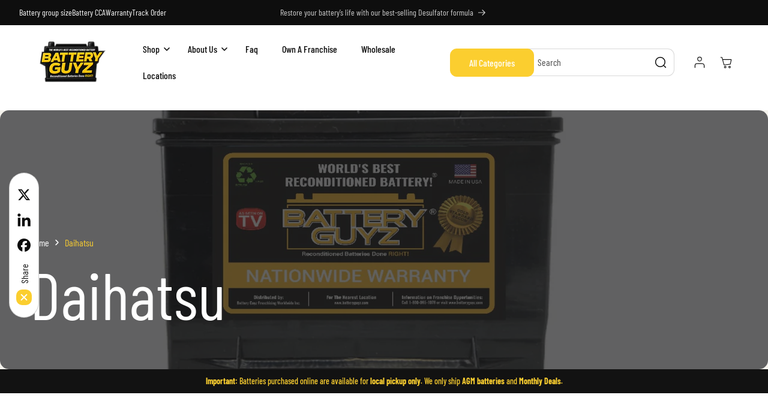

--- FILE ---
content_type: text/html; charset=utf-8
request_url: https://www.batteryguyz.com/collections/daihatsu
body_size: 39728
content:
<!doctype html>
<html class="no-js" lang="en">
  <head>
    <meta charset="utf-8">
    <meta http-equiv="X-UA-Compatible" content="IE=edge">
    <meta name="viewport" content="width=device-width,initial-scale=1">
    <meta name="theme-color" content="">
    <link rel="canonical" href="https://www.batteryguyz.com/collections/daihatsu"><link rel="icon" type="image/png" href="//www.batteryguyz.com/cdn/shop/files/BG-2_2b4f2b68-69f7-4751-8a9e-3a6065349a0a.png?crop=center&height=32&v=1753144580&width=32"><link rel="preconnect" href="https://fonts.shopifycdn.com" crossorigin><title>
      Daihatsu

        &ndash; Battery Guyz
      </title>

    

    

<meta property="og:site_name" content="Battery Guyz">
<meta property="og:url" content="https://www.batteryguyz.com/collections/daihatsu">
<meta property="og:title" content="Daihatsu">
<meta property="og:type" content="website">
<meta property="og:description" content="Battery Guyz"><meta name="twitter:card" content="summary_large_image">
<meta name="twitter:title" content="Daihatsu">
<meta name="twitter:description" content="Battery Guyz">


    <script src="//www.batteryguyz.com/cdn/shop/t/19/assets/constants.js?v=140842608581139938451757574108" defer="defer"></script>
    <script src="//www.batteryguyz.com/cdn/shop/t/19/assets/pubsub.js?v=158357773527763999511757574108" defer="defer"></script>
    <script src="//www.batteryguyz.com/cdn/shop/t/19/assets/global.js?v=29612087894634832981757574108" defer="defer"></script><script src="//www.batteryguyz.com/cdn/shop/t/19/assets/animations.js?v=37206916626744043241757574108" defer="defer"></script><script>window.performance && window.performance.mark && window.performance.mark('shopify.content_for_header.start');</script><meta name="google-site-verification" content="NZbfs5NUs_6Qq2TNE2Q1x7s3IWPowOZdqg4Fky5MgHY">
<meta name="facebook-domain-verification" content="no0cewi0kdk9y44l365kzy699t9bmr">
<meta id="shopify-digital-wallet" name="shopify-digital-wallet" content="/66305917176/digital_wallets/dialog">
<meta name="shopify-checkout-api-token" content="373b09b81bf2b60132554a418c60f186">
<meta id="in-context-paypal-metadata" data-shop-id="66305917176" data-venmo-supported="false" data-environment="production" data-locale="en_US" data-paypal-v4="true" data-currency="USD">
<link rel="alternate" type="application/atom+xml" title="Feed" href="/collections/daihatsu.atom" />
<link rel="alternate" type="application/json+oembed" href="https://www.batteryguyz.com/collections/daihatsu.oembed">
<script async="async" src="/checkouts/internal/preloads.js?locale=en-US"></script>
<link rel="preconnect" href="https://shop.app" crossorigin="anonymous">
<script async="async" src="https://shop.app/checkouts/internal/preloads.js?locale=en-US&shop_id=66305917176" crossorigin="anonymous"></script>
<script id="apple-pay-shop-capabilities" type="application/json">{"shopId":66305917176,"countryCode":"US","currencyCode":"USD","merchantCapabilities":["supports3DS"],"merchantId":"gid:\/\/shopify\/Shop\/66305917176","merchantName":"Battery Guyz","requiredBillingContactFields":["postalAddress","email","phone"],"requiredShippingContactFields":["postalAddress","email","phone"],"shippingType":"shipping","supportedNetworks":["visa","masterCard","amex","discover","elo","jcb"],"total":{"type":"pending","label":"Battery Guyz","amount":"1.00"},"shopifyPaymentsEnabled":true,"supportsSubscriptions":true}</script>
<script id="shopify-features" type="application/json">{"accessToken":"373b09b81bf2b60132554a418c60f186","betas":["rich-media-storefront-analytics"],"domain":"www.batteryguyz.com","predictiveSearch":true,"shopId":66305917176,"locale":"en"}</script>
<script>var Shopify = Shopify || {};
Shopify.shop = "battery-guyz.myshopify.com";
Shopify.locale = "en";
Shopify.currency = {"active":"USD","rate":"1.0"};
Shopify.country = "US";
Shopify.theme = {"name":"◊ GENERAL REVISION 1.4 ◊ Meka","id":154348093688,"schema_name":"Meka","schema_version":"5.0.2","theme_store_id":2845,"role":"main"};
Shopify.theme.handle = "null";
Shopify.theme.style = {"id":null,"handle":null};
Shopify.cdnHost = "www.batteryguyz.com/cdn";
Shopify.routes = Shopify.routes || {};
Shopify.routes.root = "/";</script>
<script type="module">!function(o){(o.Shopify=o.Shopify||{}).modules=!0}(window);</script>
<script>!function(o){function n(){var o=[];function n(){o.push(Array.prototype.slice.apply(arguments))}return n.q=o,n}var t=o.Shopify=o.Shopify||{};t.loadFeatures=n(),t.autoloadFeatures=n()}(window);</script>
<script>
  window.ShopifyPay = window.ShopifyPay || {};
  window.ShopifyPay.apiHost = "shop.app\/pay";
  window.ShopifyPay.redirectState = null;
</script>
<script id="shop-js-analytics" type="application/json">{"pageType":"collection"}</script>
<script defer="defer" async type="module" src="//www.batteryguyz.com/cdn/shopifycloud/shop-js/modules/v2/client.init-shop-cart-sync_C5BV16lS.en.esm.js"></script>
<script defer="defer" async type="module" src="//www.batteryguyz.com/cdn/shopifycloud/shop-js/modules/v2/chunk.common_CygWptCX.esm.js"></script>
<script type="module">
  await import("//www.batteryguyz.com/cdn/shopifycloud/shop-js/modules/v2/client.init-shop-cart-sync_C5BV16lS.en.esm.js");
await import("//www.batteryguyz.com/cdn/shopifycloud/shop-js/modules/v2/chunk.common_CygWptCX.esm.js");

  window.Shopify.SignInWithShop?.initShopCartSync?.({"fedCMEnabled":true,"windoidEnabled":true});

</script>
<script>
  window.Shopify = window.Shopify || {};
  if (!window.Shopify.featureAssets) window.Shopify.featureAssets = {};
  window.Shopify.featureAssets['shop-js'] = {"shop-cart-sync":["modules/v2/client.shop-cart-sync_ZFArdW7E.en.esm.js","modules/v2/chunk.common_CygWptCX.esm.js"],"init-fed-cm":["modules/v2/client.init-fed-cm_CmiC4vf6.en.esm.js","modules/v2/chunk.common_CygWptCX.esm.js"],"shop-button":["modules/v2/client.shop-button_tlx5R9nI.en.esm.js","modules/v2/chunk.common_CygWptCX.esm.js"],"shop-cash-offers":["modules/v2/client.shop-cash-offers_DOA2yAJr.en.esm.js","modules/v2/chunk.common_CygWptCX.esm.js","modules/v2/chunk.modal_D71HUcav.esm.js"],"init-windoid":["modules/v2/client.init-windoid_sURxWdc1.en.esm.js","modules/v2/chunk.common_CygWptCX.esm.js"],"shop-toast-manager":["modules/v2/client.shop-toast-manager_ClPi3nE9.en.esm.js","modules/v2/chunk.common_CygWptCX.esm.js"],"init-shop-email-lookup-coordinator":["modules/v2/client.init-shop-email-lookup-coordinator_B8hsDcYM.en.esm.js","modules/v2/chunk.common_CygWptCX.esm.js"],"init-shop-cart-sync":["modules/v2/client.init-shop-cart-sync_C5BV16lS.en.esm.js","modules/v2/chunk.common_CygWptCX.esm.js"],"avatar":["modules/v2/client.avatar_BTnouDA3.en.esm.js"],"pay-button":["modules/v2/client.pay-button_FdsNuTd3.en.esm.js","modules/v2/chunk.common_CygWptCX.esm.js"],"init-customer-accounts":["modules/v2/client.init-customer-accounts_DxDtT_ad.en.esm.js","modules/v2/client.shop-login-button_C5VAVYt1.en.esm.js","modules/v2/chunk.common_CygWptCX.esm.js","modules/v2/chunk.modal_D71HUcav.esm.js"],"init-shop-for-new-customer-accounts":["modules/v2/client.init-shop-for-new-customer-accounts_ChsxoAhi.en.esm.js","modules/v2/client.shop-login-button_C5VAVYt1.en.esm.js","modules/v2/chunk.common_CygWptCX.esm.js","modules/v2/chunk.modal_D71HUcav.esm.js"],"shop-login-button":["modules/v2/client.shop-login-button_C5VAVYt1.en.esm.js","modules/v2/chunk.common_CygWptCX.esm.js","modules/v2/chunk.modal_D71HUcav.esm.js"],"init-customer-accounts-sign-up":["modules/v2/client.init-customer-accounts-sign-up_CPSyQ0Tj.en.esm.js","modules/v2/client.shop-login-button_C5VAVYt1.en.esm.js","modules/v2/chunk.common_CygWptCX.esm.js","modules/v2/chunk.modal_D71HUcav.esm.js"],"shop-follow-button":["modules/v2/client.shop-follow-button_Cva4Ekp9.en.esm.js","modules/v2/chunk.common_CygWptCX.esm.js","modules/v2/chunk.modal_D71HUcav.esm.js"],"checkout-modal":["modules/v2/client.checkout-modal_BPM8l0SH.en.esm.js","modules/v2/chunk.common_CygWptCX.esm.js","modules/v2/chunk.modal_D71HUcav.esm.js"],"lead-capture":["modules/v2/client.lead-capture_Bi8yE_yS.en.esm.js","modules/v2/chunk.common_CygWptCX.esm.js","modules/v2/chunk.modal_D71HUcav.esm.js"],"shop-login":["modules/v2/client.shop-login_D6lNrXab.en.esm.js","modules/v2/chunk.common_CygWptCX.esm.js","modules/v2/chunk.modal_D71HUcav.esm.js"],"payment-terms":["modules/v2/client.payment-terms_CZxnsJam.en.esm.js","modules/v2/chunk.common_CygWptCX.esm.js","modules/v2/chunk.modal_D71HUcav.esm.js"]};
</script>
<script>(function() {
  var isLoaded = false;
  function asyncLoad() {
    if (isLoaded) return;
    isLoaded = true;
    var urls = ["https:\/\/omnisnippet1.com\/platforms\/shopify.js?source=scriptTag\u0026v=2025-07-25T16\u0026shop=battery-guyz.myshopify.com"];
    for (var i = 0; i < urls.length; i++) {
      var s = document.createElement('script');
      s.type = 'text/javascript';
      s.async = true;
      s.src = urls[i];
      var x = document.getElementsByTagName('script')[0];
      x.parentNode.insertBefore(s, x);
    }
  };
  if(window.attachEvent) {
    window.attachEvent('onload', asyncLoad);
  } else {
    window.addEventListener('load', asyncLoad, false);
  }
})();</script>
<script id="__st">var __st={"a":66305917176,"offset":-21600,"reqid":"3d6f1e20-b676-4cdc-928c-69f725b2b130-1768792542","pageurl":"www.batteryguyz.com\/collections\/daihatsu","u":"1492207312af","p":"collection","rtyp":"collection","rid":405148893432};</script>
<script>window.ShopifyPaypalV4VisibilityTracking = true;</script>
<script id="captcha-bootstrap">!function(){'use strict';const t='contact',e='account',n='new_comment',o=[[t,t],['blogs',n],['comments',n],[t,'customer']],c=[[e,'customer_login'],[e,'guest_login'],[e,'recover_customer_password'],[e,'create_customer']],r=t=>t.map((([t,e])=>`form[action*='/${t}']:not([data-nocaptcha='true']) input[name='form_type'][value='${e}']`)).join(','),a=t=>()=>t?[...document.querySelectorAll(t)].map((t=>t.form)):[];function s(){const t=[...o],e=r(t);return a(e)}const i='password',u='form_key',d=['recaptcha-v3-token','g-recaptcha-response','h-captcha-response',i],f=()=>{try{return window.sessionStorage}catch{return}},m='__shopify_v',_=t=>t.elements[u];function p(t,e,n=!1){try{const o=window.sessionStorage,c=JSON.parse(o.getItem(e)),{data:r}=function(t){const{data:e,action:n}=t;return t[m]||n?{data:e,action:n}:{data:t,action:n}}(c);for(const[e,n]of Object.entries(r))t.elements[e]&&(t.elements[e].value=n);n&&o.removeItem(e)}catch(o){console.error('form repopulation failed',{error:o})}}const l='form_type',E='cptcha';function T(t){t.dataset[E]=!0}const w=window,h=w.document,L='Shopify',v='ce_forms',y='captcha';let A=!1;((t,e)=>{const n=(g='f06e6c50-85a8-45c8-87d0-21a2b65856fe',I='https://cdn.shopify.com/shopifycloud/storefront-forms-hcaptcha/ce_storefront_forms_captcha_hcaptcha.v1.5.2.iife.js',D={infoText:'Protected by hCaptcha',privacyText:'Privacy',termsText:'Terms'},(t,e,n)=>{const o=w[L][v],c=o.bindForm;if(c)return c(t,g,e,D).then(n);var r;o.q.push([[t,g,e,D],n]),r=I,A||(h.body.append(Object.assign(h.createElement('script'),{id:'captcha-provider',async:!0,src:r})),A=!0)});var g,I,D;w[L]=w[L]||{},w[L][v]=w[L][v]||{},w[L][v].q=[],w[L][y]=w[L][y]||{},w[L][y].protect=function(t,e){n(t,void 0,e),T(t)},Object.freeze(w[L][y]),function(t,e,n,w,h,L){const[v,y,A,g]=function(t,e,n){const i=e?o:[],u=t?c:[],d=[...i,...u],f=r(d),m=r(i),_=r(d.filter((([t,e])=>n.includes(e))));return[a(f),a(m),a(_),s()]}(w,h,L),I=t=>{const e=t.target;return e instanceof HTMLFormElement?e:e&&e.form},D=t=>v().includes(t);t.addEventListener('submit',(t=>{const e=I(t);if(!e)return;const n=D(e)&&!e.dataset.hcaptchaBound&&!e.dataset.recaptchaBound,o=_(e),c=g().includes(e)&&(!o||!o.value);(n||c)&&t.preventDefault(),c&&!n&&(function(t){try{if(!f())return;!function(t){const e=f();if(!e)return;const n=_(t);if(!n)return;const o=n.value;o&&e.removeItem(o)}(t);const e=Array.from(Array(32),(()=>Math.random().toString(36)[2])).join('');!function(t,e){_(t)||t.append(Object.assign(document.createElement('input'),{type:'hidden',name:u})),t.elements[u].value=e}(t,e),function(t,e){const n=f();if(!n)return;const o=[...t.querySelectorAll(`input[type='${i}']`)].map((({name:t})=>t)),c=[...d,...o],r={};for(const[a,s]of new FormData(t).entries())c.includes(a)||(r[a]=s);n.setItem(e,JSON.stringify({[m]:1,action:t.action,data:r}))}(t,e)}catch(e){console.error('failed to persist form',e)}}(e),e.submit())}));const S=(t,e)=>{t&&!t.dataset[E]&&(n(t,e.some((e=>e===t))),T(t))};for(const o of['focusin','change'])t.addEventListener(o,(t=>{const e=I(t);D(e)&&S(e,y())}));const B=e.get('form_key'),M=e.get(l),P=B&&M;t.addEventListener('DOMContentLoaded',(()=>{const t=y();if(P)for(const e of t)e.elements[l].value===M&&p(e,B);[...new Set([...A(),...v().filter((t=>'true'===t.dataset.shopifyCaptcha))])].forEach((e=>S(e,t)))}))}(h,new URLSearchParams(w.location.search),n,t,e,['guest_login'])})(!0,!0)}();</script>
<script integrity="sha256-4kQ18oKyAcykRKYeNunJcIwy7WH5gtpwJnB7kiuLZ1E=" data-source-attribution="shopify.loadfeatures" defer="defer" src="//www.batteryguyz.com/cdn/shopifycloud/storefront/assets/storefront/load_feature-a0a9edcb.js" crossorigin="anonymous"></script>
<script crossorigin="anonymous" defer="defer" src="//www.batteryguyz.com/cdn/shopifycloud/storefront/assets/shopify_pay/storefront-65b4c6d7.js?v=20250812"></script>
<script data-source-attribution="shopify.dynamic_checkout.dynamic.init">var Shopify=Shopify||{};Shopify.PaymentButton=Shopify.PaymentButton||{isStorefrontPortableWallets:!0,init:function(){window.Shopify.PaymentButton.init=function(){};var t=document.createElement("script");t.src="https://www.batteryguyz.com/cdn/shopifycloud/portable-wallets/latest/portable-wallets.en.js",t.type="module",document.head.appendChild(t)}};
</script>
<script data-source-attribution="shopify.dynamic_checkout.buyer_consent">
  function portableWalletsHideBuyerConsent(e){var t=document.getElementById("shopify-buyer-consent"),n=document.getElementById("shopify-subscription-policy-button");t&&n&&(t.classList.add("hidden"),t.setAttribute("aria-hidden","true"),n.removeEventListener("click",e))}function portableWalletsShowBuyerConsent(e){var t=document.getElementById("shopify-buyer-consent"),n=document.getElementById("shopify-subscription-policy-button");t&&n&&(t.classList.remove("hidden"),t.removeAttribute("aria-hidden"),n.addEventListener("click",e))}window.Shopify?.PaymentButton&&(window.Shopify.PaymentButton.hideBuyerConsent=portableWalletsHideBuyerConsent,window.Shopify.PaymentButton.showBuyerConsent=portableWalletsShowBuyerConsent);
</script>
<script data-source-attribution="shopify.dynamic_checkout.cart.bootstrap">document.addEventListener("DOMContentLoaded",(function(){function t(){return document.querySelector("shopify-accelerated-checkout-cart, shopify-accelerated-checkout")}if(t())Shopify.PaymentButton.init();else{new MutationObserver((function(e,n){t()&&(Shopify.PaymentButton.init(),n.disconnect())})).observe(document.body,{childList:!0,subtree:!0})}}));
</script>
<link id="shopify-accelerated-checkout-styles" rel="stylesheet" media="screen" href="https://www.batteryguyz.com/cdn/shopifycloud/portable-wallets/latest/accelerated-checkout-backwards-compat.css" crossorigin="anonymous">
<style id="shopify-accelerated-checkout-cart">
        #shopify-buyer-consent {
  margin-top: 1em;
  display: inline-block;
  width: 100%;
}

#shopify-buyer-consent.hidden {
  display: none;
}

#shopify-subscription-policy-button {
  background: none;
  border: none;
  padding: 0;
  text-decoration: underline;
  font-size: inherit;
  cursor: pointer;
}

#shopify-subscription-policy-button::before {
  box-shadow: none;
}

      </style>
<script id="sections-script" data-sections="header" defer="defer" src="//www.batteryguyz.com/cdn/shop/t/19/compiled_assets/scripts.js?2886"></script>
<script>window.performance && window.performance.mark && window.performance.mark('shopify.content_for_header.end');</script>


    <style data-shopify>
          @font-face {
  font-family: "Barlow Condensed";
  font-weight: 400;
  font-style: normal;
  font-display: swap;
  src: url("//www.batteryguyz.com/cdn/fonts/barlow_condensed/barlowcondensed_n4.0b6e95b04b09fc27ad023a00078b28fa0998250b.woff2") format("woff2"),
       url("//www.batteryguyz.com/cdn/fonts/barlow_condensed/barlowcondensed_n4.7335d7c18368c5d9ab7a8397ca8ff9a87ecef984.woff") format("woff");
}

          @font-face {
  font-family: "Barlow Condensed";
  font-weight: 300;
  font-style: normal;
  font-display: swap;
  src: url("//www.batteryguyz.com/cdn/fonts/barlow_condensed/barlowcondensed_n3.a2a189d539e91766980d56bc5b56dddf0009c7ac.woff2") format("woff2"),
       url("//www.batteryguyz.com/cdn/fonts/barlow_condensed/barlowcondensed_n3.6a0320f4323bfc123c2f14f74f78fd9de62b1b5b.woff") format("woff");
}

          @font-face {
  font-family: "Barlow Condensed";
  font-weight: 500;
  font-style: normal;
  font-display: swap;
  src: url("//www.batteryguyz.com/cdn/fonts/barlow_condensed/barlowcondensed_n5.072b77fb616ddc73d27e3bd7c67a9b9950d45898.woff2") format("woff2"),
       url("//www.batteryguyz.com/cdn/fonts/barlow_condensed/barlowcondensed_n5.54957081b3836781965d8941415c92e4dee4a29b.woff") format("woff");
}

          @font-face {
  font-family: "Barlow Condensed";
  font-weight: 600;
  font-style: normal;
  font-display: swap;
  src: url("//www.batteryguyz.com/cdn/fonts/barlow_condensed/barlowcondensed_n6.30a391fe19ded5366170913f031e653a88992edc.woff2") format("woff2"),
       url("//www.batteryguyz.com/cdn/fonts/barlow_condensed/barlowcondensed_n6.99ed11359eef67b853f0c49f37f89f7abe42cd2f.woff") format("woff");
}

          @font-face {
  font-family: "Barlow Condensed";
  font-weight: 700;
  font-style: normal;
  font-display: swap;
  src: url("//www.batteryguyz.com/cdn/fonts/barlow_condensed/barlowcondensed_n7.b8dc813bf1d64de77250a6675c25535283e1677a.woff2") format("woff2"),
       url("//www.batteryguyz.com/cdn/fonts/barlow_condensed/barlowcondensed_n7.a36d150be98fef32f23a43ed8605139ce8fcc8f5.woff") format("woff");
}

          @font-face {
  font-family: "Barlow Condensed";
  font-weight: 400;
  font-style: italic;
  font-display: swap;
  src: url("//www.batteryguyz.com/cdn/fonts/barlow_condensed/barlowcondensed_i4.26194863d2c89b70012cef649cddfe652b5274af.woff2") format("woff2"),
       url("//www.batteryguyz.com/cdn/fonts/barlow_condensed/barlowcondensed_i4.0410d781c85cf3a3adfa9746b8a28a6ffae51880.woff") format("woff");
}

          @font-face {
  font-family: "Barlow Condensed";
  font-weight: 300;
  font-style: italic;
  font-display: swap;
  src: url("//www.batteryguyz.com/cdn/fonts/barlow_condensed/barlowcondensed_i3.737022ea5c3b5a8c5322443181d3f2006afffe9f.woff2") format("woff2"),
       url("//www.batteryguyz.com/cdn/fonts/barlow_condensed/barlowcondensed_i3.ed3cb0953ab7ea8841d6200decac75ed3c61564b.woff") format("woff");
}

          @font-face {
  font-family: "Barlow Condensed";
  font-weight: 500;
  font-style: italic;
  font-display: swap;
  src: url("//www.batteryguyz.com/cdn/fonts/barlow_condensed/barlowcondensed_i5.f51b40744806dd1361e961df4d2983ccf2cda440.woff2") format("woff2"),
       url("//www.batteryguyz.com/cdn/fonts/barlow_condensed/barlowcondensed_i5.d728cf63b350597bbca18dd048fd9e4188ec867e.woff") format("woff");
}

          @font-face {
  font-family: "Barlow Condensed";
  font-weight: 600;
  font-style: italic;
  font-display: swap;
  src: url("//www.batteryguyz.com/cdn/fonts/barlow_condensed/barlowcondensed_i6.459cd4682534076a2e436e62768c494d0e6f8ad3.woff2") format("woff2"),
       url("//www.batteryguyz.com/cdn/fonts/barlow_condensed/barlowcondensed_i6.e44b39421fb7c081f9d3d547afa0f9899f3a1588.woff") format("woff");
}

          @font-face {
  font-family: "Barlow Condensed";
  font-weight: 700;
  font-style: italic;
  font-display: swap;
  src: url("//www.batteryguyz.com/cdn/fonts/barlow_condensed/barlowcondensed_i7.ef69176c3a69e990febda79e82ea756536ec243e.woff2") format("woff2"),
       url("//www.batteryguyz.com/cdn/fonts/barlow_condensed/barlowcondensed_i7.66d45385839c58c717c22033dcc4b561a22e4b7a.woff") format("woff");
}


          @font-face {
  font-family: "Barlow Condensed";
  font-weight: 400;
  font-style: normal;
  font-display: swap;
  src: url("//www.batteryguyz.com/cdn/fonts/barlow_condensed/barlowcondensed_n4.0b6e95b04b09fc27ad023a00078b28fa0998250b.woff2") format("woff2"),
       url("//www.batteryguyz.com/cdn/fonts/barlow_condensed/barlowcondensed_n4.7335d7c18368c5d9ab7a8397ca8ff9a87ecef984.woff") format("woff");
}

          @font-face {
  font-family: "Barlow Condensed";
  font-weight: 500;
  font-style: normal;
  font-display: swap;
  src: url("//www.batteryguyz.com/cdn/fonts/barlow_condensed/barlowcondensed_n5.072b77fb616ddc73d27e3bd7c67a9b9950d45898.woff2") format("woff2"),
       url("//www.batteryguyz.com/cdn/fonts/barlow_condensed/barlowcondensed_n5.54957081b3836781965d8941415c92e4dee4a29b.woff") format("woff");
}

          @font-face {
  font-family: "Barlow Condensed";
  font-weight: 600;
  font-style: normal;
  font-display: swap;
  src: url("//www.batteryguyz.com/cdn/fonts/barlow_condensed/barlowcondensed_n6.30a391fe19ded5366170913f031e653a88992edc.woff2") format("woff2"),
       url("//www.batteryguyz.com/cdn/fonts/barlow_condensed/barlowcondensed_n6.99ed11359eef67b853f0c49f37f89f7abe42cd2f.woff") format("woff");
}

          @font-face {
  font-family: "Barlow Condensed";
  font-weight: 700;
  font-style: normal;
  font-display: swap;
  src: url("//www.batteryguyz.com/cdn/fonts/barlow_condensed/barlowcondensed_n7.b8dc813bf1d64de77250a6675c25535283e1677a.woff2") format("woff2"),
       url("//www.batteryguyz.com/cdn/fonts/barlow_condensed/barlowcondensed_n7.a36d150be98fef32f23a43ed8605139ce8fcc8f5.woff") format("woff");
}

          @font-face {
  font-family: "Barlow Condensed";
  font-weight: 400;
  font-style: italic;
  font-display: swap;
  src: url("//www.batteryguyz.com/cdn/fonts/barlow_condensed/barlowcondensed_i4.26194863d2c89b70012cef649cddfe652b5274af.woff2") format("woff2"),
       url("//www.batteryguyz.com/cdn/fonts/barlow_condensed/barlowcondensed_i4.0410d781c85cf3a3adfa9746b8a28a6ffae51880.woff") format("woff");
}

          @font-face {
  font-family: "Barlow Condensed";
  font-weight: 500;
  font-style: italic;
  font-display: swap;
  src: url("//www.batteryguyz.com/cdn/fonts/barlow_condensed/barlowcondensed_i5.f51b40744806dd1361e961df4d2983ccf2cda440.woff2") format("woff2"),
       url("//www.batteryguyz.com/cdn/fonts/barlow_condensed/barlowcondensed_i5.d728cf63b350597bbca18dd048fd9e4188ec867e.woff") format("woff");
}

          @font-face {
  font-family: "Barlow Condensed";
  font-weight: 600;
  font-style: italic;
  font-display: swap;
  src: url("//www.batteryguyz.com/cdn/fonts/barlow_condensed/barlowcondensed_i6.459cd4682534076a2e436e62768c494d0e6f8ad3.woff2") format("woff2"),
       url("//www.batteryguyz.com/cdn/fonts/barlow_condensed/barlowcondensed_i6.e44b39421fb7c081f9d3d547afa0f9899f3a1588.woff") format("woff");
}

          @font-face {
  font-family: "Barlow Condensed";
  font-weight: 700;
  font-style: italic;
  font-display: swap;
  src: url("//www.batteryguyz.com/cdn/fonts/barlow_condensed/barlowcondensed_i7.ef69176c3a69e990febda79e82ea756536ec243e.woff2") format("woff2"),
       url("//www.batteryguyz.com/cdn/fonts/barlow_condensed/barlowcondensed_i7.66d45385839c58c717c22033dcc4b561a22e4b7a.woff") format("woff");
}


          

            :root,


.color-scheme-2 {
	--color-background: 255, 
	255, 
	255;
	
		--gradient-background: #ffffff;
	

	

	--color-foreground: 29, 29, 31;
	--color-background-contrast: 191, 191, 191;
	--color-foreground-secondary: 140, 140, 140;
	--color-shadow: , , ;
	--color-accent: 251, 206, 47;

	--color-button: 251, 206, 47;
	--color-button-text: 255, 255, 255;
	--color-button-hover: 251, 206, 47;
	--color-button-text-hover: 255, 255, 255;
	--color-button-2: 18, 18, 18;
	--color-button-text-2: 255, 255, 255;
	--color-button-2-hover: 56, 56, 57;
	--color-button-text-2-hover: 255, 255, 255;
	--color-secondary-button: 255, 255, 255;
	--color-secondary-button-text: 18, 18, 18;

	--color-link: 18, 18, 18;

	--color-slider-btn: 255, 255, 255;
	--color-slider-btn-text: 29, 29, 31;
	--color-slider-btn-hover: 251, 206, 47;
	--color-slider-btn-text-hover: 255, 255, 255;

	--color-badge-foreground: 29, 29, 31;
	--color-badge-background: 255, 255, 255;
	--color-badge-border: 29, 29, 31;
	--input-border-color: 217, 217, 217;
	--payment-terms-background-color: rgb(255 255 255);
}

            


.color-scheme-1 {
	--color-background: 255, 
	255, 
	255;
	
		--gradient-background: #ffffff;
	

	

	--color-foreground: 12, 12, 12;
	--color-background-contrast: 191, 191, 191;
	--color-foreground-secondary: 18, 18, 18;
	--color-shadow: , , ;
	--color-accent: 251, 206, 47;

	--color-button: 251, 206, 47;
	--color-button-text: 255, 255, 255;
	--color-button-hover: 251, 206, 47;
	--color-button-text-hover: 255, 255, 255;
	--color-button-2: 12, 12, 12;
	--color-button-text-2: 255, 255, 255;
	--color-button-2-hover: 56, 56, 57;
	--color-button-text-2-hover: 255, 255, 255;
	--color-secondary-button: 255, 255, 255;
	--color-secondary-button-text: 12, 12, 12;

	--color-link: 12, 12, 12;

	--color-slider-btn: 255, 255, 255;
	--color-slider-btn-text: 12, 12, 12;
	--color-slider-btn-hover: 251, 206, 47;
	--color-slider-btn-text-hover: 255, 255, 255;

	--color-badge-foreground: 12, 12, 12;
	--color-badge-background: 255, 255, 255;
	--color-badge-border: 12, 12, 12;
	--input-border-color: 217, 217, 217;
	--payment-terms-background-color: rgb(255 255 255);
}

            


.color-scheme-3 {
	--color-background: 14, 
	14, 
	14;
	
		--gradient-background: #0e0e0e;
	

	

	--color-foreground: 255, 255, 255;
	--color-background-contrast: 142, 142, 142;
	--color-foreground-secondary: 255, 255, 255;
	--color-shadow: , , ;
	--color-accent: 251, 206, 47;

	--color-button: 251, 206, 47;
	--color-button-text: 255, 255, 255;
	--color-button-hover: 251, 206, 47;
	--color-button-text-hover: 255, 255, 255;
	--color-button-2: 255, 255, 255;
	--color-button-text-2: 12, 12, 12;
	--color-button-2-hover: 255, 255, 255;
	--color-button-text-2-hover: 12, 12, 12;
	--color-secondary-button: 14, 14, 14;
	--color-secondary-button-text: 255, 255, 255;

	--color-link: 255, 255, 255;

	--color-slider-btn: 255, 255, 255;
	--color-slider-btn-text: 12, 12, 12;
	--color-slider-btn-hover: 251, 206, 47;
	--color-slider-btn-text-hover: 255, 255, 255;

	--color-badge-foreground: 255, 255, 255;
	--color-badge-background: 14, 14, 14;
	--color-badge-border: 255, 255, 255;
	--input-border-color: 217, 217, 217;
	--payment-terms-background-color: rgb(14 14 14);
}

            


.color-scheme-4 {
	--color-background: 18, 
	18, 
	18;
	
		--gradient-background: #121212;
	

	

	--color-foreground: 251, 206, 47;
	--color-background-contrast: 146, 146, 146;
	--color-foreground-secondary: 18, 18, 18;
	--color-shadow: , , ;
	--color-accent: 251, 206, 47;

	--color-button: 255, 255, 255;
	--color-button-text: 18, 18, 18;
	--color-button-hover: 251, 206, 47;
	--color-button-text-hover: 255, 255, 255;
	--color-button-2: 18, 18, 18;
	--color-button-text-2: 255, 255, 255;
	--color-button-2-hover: 18, 18, 18;
	--color-button-text-2-hover: 255, 255, 255;
	--color-secondary-button: 18, 18, 18;
	--color-secondary-button-text: 255, 255, 255;

	--color-link: 255, 255, 255;

	--color-slider-btn: 255, 255, 255;
	--color-slider-btn-text: 18, 18, 18;
	--color-slider-btn-hover: 251, 206, 47;
	--color-slider-btn-text-hover: 255, 255, 255;

	--color-badge-foreground: 251, 206, 47;
	--color-badge-background: 18, 18, 18;
	--color-badge-border: 251, 206, 47;
	--input-border-color: 217, 217, 217;
	--payment-terms-background-color: rgb(18 18 18);
}

            


.color-scheme-5 {
	--color-background: 29, 
	29, 
	31;
	
		--gradient-background: linear-gradient(0deg, rgba(29, 29, 31, 1) 85.5%, rgba(255, 255, 255, 1) 99%);
	

	

	--color-foreground: 255, 255, 255;
	--color-background-contrast: 41, 41, 44;
	--color-foreground-secondary: 255, 255, 255;
	--color-shadow: , , ;
	--color-accent: 251, 84, 47;

	--color-button: 251, 84, 47;
	--color-button-text: 255, 255, 255;
	--color-button-hover: 255, 113, 81;
	--color-button-text-hover: 255, 255, 255;
	--color-button-2: 255, 255, 255;
	--color-button-text-2: 29, 29, 31;
	--color-button-2-hover: 255, 255, 255;
	--color-button-text-2-hover: 29, 29, 31;
	--color-secondary-button: 29, 29, 31;
	--color-secondary-button-text: 255, 255, 255;

	--color-link: 255, 255, 255;

	--color-slider-btn: 255, 255, 255;
	--color-slider-btn-text: 29, 29, 31;
	--color-slider-btn-hover: 255, 113, 81;
	--color-slider-btn-text-hover: 255, 255, 255;

	--color-badge-foreground: 255, 255, 255;
	--color-badge-background: 29, 29, 31;
	--color-badge-border: 255, 255, 255;
	--input-border-color: 217, 217, 217;
	--payment-terms-background-color: rgb(29 29 31);
}

            


.color-scheme-6 {
	--color-background: 29, 
	29, 
	31;
	
		--gradient-background: #1d1d1f;
	

	

	--color-foreground: 255, 255, 255;
	--color-background-contrast: 41, 41, 44;
	--color-foreground-secondary: 255, 255, 255;
	--color-shadow: , , ;
	--color-accent: 255, 255, 255;

	--color-button: 251, 84, 47;
	--color-button-text: 255, 255, 255;
	--color-button-hover: 255, 113, 81;
	--color-button-text-hover: 255, 255, 255;
	--color-button-2: 255, 255, 255;
	--color-button-text-2: 29, 29, 31;
	--color-button-2-hover: 255, 255, 255;
	--color-button-text-2-hover: 29, 29, 31;
	--color-secondary-button: 29, 29, 31;
	--color-secondary-button-text: 255, 255, 255;

	--color-link: 255, 255, 255;

	--color-slider-btn: 255, 255, 255;
	--color-slider-btn-text: 29, 29, 31;
	--color-slider-btn-hover: 255, 113, 81;
	--color-slider-btn-text-hover: 255, 255, 255;

	--color-badge-foreground: 255, 255, 255;
	--color-badge-background: 29, 29, 31;
	--color-badge-border: 255, 255, 255;
	--input-border-color: 217, 217, 217;
	--payment-terms-background-color: rgb(29 29 31);
}

            


.color-scheme-7 {
	--color-background: 255, 
	255, 
	255;
	
		--gradient-background: #ffffff;
	

	

	--color-foreground: 18, 18, 18;
	--color-background-contrast: 191, 191, 191;
	--color-foreground-secondary: 140, 140, 140;
	--color-shadow: , , ;
	--color-accent: 251, 206, 47;

	--color-button: 18, 18, 18;
	--color-button-text: 255, 255, 255;
	--color-button-hover: 18, 18, 18;
	--color-button-text-hover: 255, 255, 255;
	--color-button-2: 18, 18, 18;
	--color-button-text-2: 255, 255, 255;
	--color-button-2-hover: 56, 56, 57;
	--color-button-text-2-hover: 255, 255, 255;
	--color-secondary-button: 255, 255, 255;
	--color-secondary-button-text: 18, 18, 18;

	--color-link: 18, 18, 18;

	--color-slider-btn: 255, 255, 255;
	--color-slider-btn-text: 29, 29, 31;
	--color-slider-btn-hover: 251, 206, 47;
	--color-slider-btn-text-hover: 255, 255, 255;

	--color-badge-foreground: 18, 18, 18;
	--color-badge-background: 255, 255, 255;
	--color-badge-border: 18, 18, 18;
	--input-border-color: 217, 217, 217;
	--payment-terms-background-color: rgb(255 255 255);
}

            


.color-scheme-8 {
	--color-background: 244, 
	242, 
	236;
	
		--gradient-background: #f4f2ec;
	

	

	--color-foreground: 29, 29, 31;
	--color-background-contrast: 197, 187, 155;
	--color-foreground-secondary: 140, 140, 140;
	--color-shadow: , , ;
	--color-accent: 251, 84, 47;

	--color-button: 251, 84, 47;
	--color-button-text: 255, 255, 255;
	--color-button-hover: 255, 113, 81;
	--color-button-text-hover: 255, 255, 255;
	--color-button-2: 18, 18, 18;
	--color-button-text-2: 255, 255, 255;
	--color-button-2-hover: 56, 56, 57;
	--color-button-text-2-hover: 255, 255, 255;
	--color-secondary-button: 244, 242, 236;
	--color-secondary-button-text: 18, 18, 18;

	--color-link: 18, 18, 18;

	--color-slider-btn: 255, 255, 255;
	--color-slider-btn-text: 29, 29, 31;
	--color-slider-btn-hover: 255, 113, 81;
	--color-slider-btn-text-hover: 255, 255, 255;

	--color-badge-foreground: 29, 29, 31;
	--color-badge-background: 244, 242, 236;
	--color-badge-border: 29, 29, 31;
	--input-border-color: 217, 217, 217;
	--payment-terms-background-color: rgb(244 242 236);
}

            


.color-scheme-9 {
	--color-background: 244, 
	242, 
	236;
	
		--gradient-background: #f4f2ec;
	

	

	--color-foreground: 29, 29, 31;
	--color-background-contrast: 197, 187, 155;
	--color-foreground-secondary: 140, 140, 140;
	--color-shadow: , , ;
	--color-accent: 251, 84, 47;

	--color-button: 251, 84, 47;
	--color-button-text: 255, 255, 255;
	--color-button-hover: 255, 113, 81;
	--color-button-text-hover: 255, 255, 255;
	--color-button-2: 18, 18, 18;
	--color-button-text-2: 255, 255, 255;
	--color-button-2-hover: 56, 56, 57;
	--color-button-text-2-hover: 255, 255, 255;
	--color-secondary-button: 244, 242, 236;
	--color-secondary-button-text: 18, 18, 18;

	--color-link: 18, 18, 18;

	--color-slider-btn: 255, 255, 255;
	--color-slider-btn-text: 29, 29, 31;
	--color-slider-btn-hover: 255, 113, 81;
	--color-slider-btn-text-hover: 255, 255, 255;

	--color-badge-foreground: 29, 29, 31;
	--color-badge-background: 244, 242, 236;
	--color-badge-border: 29, 29, 31;
	--input-border-color: 217, 217, 217;
	--payment-terms-background-color: rgb(244 242 236);
}

            


.color-scheme-10 {
	--color-background: 244, 
	242, 
	236;
	
		--gradient-background: #f4f2ec;
	

	

	--color-foreground: 29, 29, 31;
	--color-background-contrast: 197, 187, 155;
	--color-foreground-secondary: 140, 140, 140;
	--color-shadow: , , ;
	--color-accent: 251, 84, 47;

	--color-button: 251, 84, 47;
	--color-button-text: 255, 255, 255;
	--color-button-hover: 255, 113, 81;
	--color-button-text-hover: 255, 255, 255;
	--color-button-2: 18, 18, 18;
	--color-button-text-2: 255, 255, 255;
	--color-button-2-hover: 56, 56, 57;
	--color-button-text-2-hover: 255, 255, 255;
	--color-secondary-button: 244, 242, 236;
	--color-secondary-button-text: 18, 18, 18;

	--color-link: 18, 18, 18;

	--color-slider-btn: 255, 255, 255;
	--color-slider-btn-text: 29, 29, 31;
	--color-slider-btn-hover: 255, 113, 81;
	--color-slider-btn-text-hover: 255, 255, 255;

	--color-badge-foreground: 29, 29, 31;
	--color-badge-background: 244, 242, 236;
	--color-badge-border: 29, 29, 31;
	--input-border-color: 217, 217, 217;
	--payment-terms-background-color: rgb(244 242 236);
}

            


.color-scheme-11 {
	--color-background: 244, 
	242, 
	236;
	
		--gradient-background: #f4f2ec;
	

	

	--color-foreground: 29, 29, 31;
	--color-background-contrast: 197, 187, 155;
	--color-foreground-secondary: 140, 140, 140;
	--color-shadow: , , ;
	--color-accent: 251, 84, 47;

	--color-button: 251, 84, 47;
	--color-button-text: 255, 255, 255;
	--color-button-hover: 255, 113, 81;
	--color-button-text-hover: 255, 255, 255;
	--color-button-2: 18, 18, 18;
	--color-button-text-2: 255, 255, 255;
	--color-button-2-hover: 56, 56, 57;
	--color-button-text-2-hover: 255, 255, 255;
	--color-secondary-button: 244, 242, 236;
	--color-secondary-button-text: 18, 18, 18;

	--color-link: 18, 18, 18;

	--color-slider-btn: 255, 255, 255;
	--color-slider-btn-text: 29, 29, 31;
	--color-slider-btn-hover: 255, 113, 81;
	--color-slider-btn-text-hover: 255, 255, 255;

	--color-badge-foreground: 29, 29, 31;
	--color-badge-background: 244, 242, 236;
	--color-badge-border: 29, 29, 31;
	--input-border-color: 217, 217, 217;
	--payment-terms-background-color: rgb(244 242 236);
}

            


.color-scheme-bb5a0c37-3fe3-4693-986c-86cfa373f9e0 {
	--color-background: 0, 
	0, 
	0;
	
		--gradient-background: rgba(0,0,0,0);
	

	

	--color-foreground: 255, 255, 255;
	--color-background-contrast: 128, 128, 128;
	--color-foreground-secondary: 140, 140, 140;
	--color-shadow: , , ;
	--color-accent: 251, 206, 47;

	--color-button: 251, 206, 47;
	--color-button-text: 255, 255, 255;
	--color-button-hover: 251, 206, 47;
	--color-button-text-hover: 255, 255, 255;
	--color-button-2: 18, 18, 18;
	--color-button-text-2: 255, 255, 255;
	--color-button-2-hover: 56, 56, 57;
	--color-button-text-2-hover: 255, 255, 255;
	--color-secondary-button: 0, 0, 0;
	--color-secondary-button-text: 18, 18, 18;

	--color-link: 18, 18, 18;

	--color-slider-btn: 255, 255, 255;
	--color-slider-btn-text: 29, 29, 31;
	--color-slider-btn-hover: 251, 206, 47;
	--color-slider-btn-text-hover: 255, 255, 255;

	--color-badge-foreground: 255, 255, 255;
	--color-badge-background: 0, 0, 0;
	--color-badge-border: 255, 255, 255;
	--input-border-color: 217, 217, 217;
	--payment-terms-background-color: rgb(0 0 0);
}

            


.color-scheme-312cddcd-6b18-4773-89da-d871a390ba4c {
	--color-background: 255, 
	255, 
	255;
	
		--gradient-background: #ffffff;
	

	

	--color-foreground: 29, 29, 31;
	--color-background-contrast: 191, 191, 191;
	--color-foreground-secondary: 140, 140, 140;
	--color-shadow: , , ;
	--color-accent: 251, 206, 47;

	--color-button: 251, 206, 47;
	--color-button-text: 255, 255, 255;
	--color-button-hover: 251, 206, 47;
	--color-button-text-hover: 255, 255, 255;
	--color-button-2: 18, 18, 18;
	--color-button-text-2: 255, 255, 255;
	--color-button-2-hover: 56, 56, 57;
	--color-button-text-2-hover: 255, 255, 255;
	--color-secondary-button: 255, 255, 255;
	--color-secondary-button-text: 18, 18, 18;

	--color-link: 18, 18, 18;

	--color-slider-btn: 255, 255, 255;
	--color-slider-btn-text: 29, 29, 31;
	--color-slider-btn-hover: 251, 206, 47;
	--color-slider-btn-text-hover: 255, 255, 255;

	--color-badge-foreground: 29, 29, 31;
	--color-badge-background: 255, 255, 255;
	--color-badge-border: 29, 29, 31;
	--input-border-color: 217, 217, 217;
	--payment-terms-background-color: rgb(255 255 255);
}
          body, .color-scheme-2, .color-scheme-1, .color-scheme-3, .color-scheme-4, .color-scheme-5, .color-scheme-6, .color-scheme-7, .color-scheme-8, .color-scheme-9, .color-scheme-10, .color-scheme-11, .color-scheme-bb5a0c37-3fe3-4693-986c-86cfa373f9e0, .color-scheme-312cddcd-6b18-4773-89da-d871a390ba4c {
            color: rgba(var(--color-foreground), 1);
            background-color: rgb(var(--color-background));
          }

          :root {
            --font-body-family: "Barlow Condensed",
            sans-serif;
            --font-body-style: normal;
            --font-body-weight: 400;
            --font-body-weight-bold: 700;

            --font-heading-family: "Barlow Condensed",
            sans-serif;
            --font-heading-style: normal;
            --font-heading-weight: 400;

            --font-heading-hero-size: 10.9rem;
            --font-heading-hero-size-mb: 4.8rem;
            --font-heading-1-size: 6.0rem;
            --font-heading-1-size-mb: 3.4rem;
            --font-heading-2-size: 4.4rem;
            --font-heading-2-size-mb: 2.8rem;
            --font-heading-3-size: 3.0rem;
            --font-heading-3-size-mb: 2.4rem;
            --font-heading-4-size: 2.6rem;
            --font-heading-4-size-mb: 2.0rem;
            --font-heading-5-size: 2.2rem;
            --font-heading-5-size-mb: 1.8rem;
            --font-heading-6-size: 2.0rem;
            --font-heading-6-size-mb: 1.6rem;

            --body-font-size-lg: 2.2rem;
      --body-font-size: 1.8rem;
            --body-font-size-mb: 1.6rem;

            --media-padding: px;
            --media-border-opacity: 0.2;
            --media-border-width: 1px;
            --media-radius: 15px;
            --media-shadow-opacity: 0.0;
            --media-shadow-horizontal-offset: px;
            --media-shadow-vertical-offset: px;
            --media-shadow-blur-radius: px;
            --media-shadow-visible: 0;
            --page-width: 154rem;
            --header-width: 186rem;
            --page-width-margin: 0rem;

            --product-card-image-padding: 0.0rem;
            --product-card-corner-radius: 1.5rem;
            --product-card-text-alignment: left;
            --product-card-border-width: 0.0rem;
            --product-card-border-opacity: 0.0;
            --product-card-shadow-opacity: 0.0;
            --product-card-shadow-visible: 0;
            --product-card-shadow-horizontal-offset: 0.0rem;
            --product-card-shadow-vertical-offset: 0.0rem;
            --product-card-shadow-blur-radius: 0.0rem;

            --collection-card-image-padding: 0.0rem;
            --collection-card-corner-radius: 1.5rem;
            --collection-card-text-alignment: left;
            --collection-card-border-width: 0.0rem;
            --collection-card-border-opacity: 0.1;
            --collection-card-shadow-opacity: 0.0;
            --collection-card-shadow-visible: 0;
            --collection-card-shadow-horizontal-offset: 0.0rem;
            --collection-card-shadow-vertical-offset: 0.0rem;
            --collection-card-shadow-blur-radius: 0.0rem;

            --blog-card-image-padding: 0.0rem;
            --blog-card-corner-radius: 1.5rem;
            --blog-card-text-alignment: left;
            --blog-card-border-width: 0.0rem;
            --blog-card-border-opacity: 0.1;
            --blog-card-shadow-opacity: 0.0;
            --blog-card-shadow-visible: 0;
            --blog-card-shadow-horizontal-offset: 0.0rem;
            --blog-card-shadow-vertical-offset: 0.0rem;
            --blog-card-shadow-blur-radius: 0.0rem;

            --badge-corner-radius: 0.2rem;
      		--badge-text-style: initial;
      		--badge-font-weight: 500;

            --popup-border-width: px;
            --popup-border-opacity: 0.0;
            --popup-corner-radius: 5px;
            --popup-shadow-opacity: 0.0;
            --popup-shadow-horizontal-offset: px;
            --popup-shadow-vertical-offset: px;
            --popup-shadow-blur-radius: px;

            --drawer-border-width: 1px;
            --drawer-border-opacity: 0.1;
            --drawer-shadow-opacity: 0.0;
            --drawer-shadow-horizontal-offset: px;
            --drawer-shadow-vertical-offset: px;
            --drawer-shadow-blur-radius: px;

            --spacing-sections-desktop: 0px;
            --spacing-sections-mobile:  0 px;

            --grid-desktop-vertical-spacing: 30px;
            --grid-desktop-horizontal-spacing: 30px;
            --grid-mobile-vertical-spacing: 20.0px;
            --grid-mobile-horizontal-spacing: 20.0px;

            --text-boxes-border-opacity: 0.1;
            --text-boxes-border-width: 0px;
            --text-boxes-radius: 15px;
            --text-boxes-shadow-opacity: 0.0;
            --text-boxes-shadow-visible: 0;
            --text-boxes-shadow-horizontal-offset: px;
            --text-boxes-shadow-vertical-offset: px;
            --text-boxes-shadow-blur-radius: px;

            --buttons-radius: 10px;
            --buttons-radius-outset:  11px;
            --buttons-border-width:  1px;
            --buttons-border-opacity: 1.0;
            --buttons-shadow-opacity: 0.0;
            --buttons-shadow-visible: 0;
            --buttons-shadow-horizontal-offset: px;
            --buttons-shadow-vertical-offset: px;
            --buttons-shadow-blur-radius: px;
            --buttons-border-offset: 0.3px;
            --buttons-font-weight: 500;
      		--buttons-text-style: capitalize;
            --links-font-weight: 500;

            --inputs-radius: 10px;
            --inputs-border-width: 1px;
            --inputs-border-opacity: 1.0;
            --inputs-shadow-opacity: 0.0;
            --inputs-shadow-horizontal-offset: px;
            --inputs-margin-offset: 0px;
            --inputs-shadow-vertical-offset: px;
            --inputs-shadow-blur-radius: px;
            --inputs-radius-outset:  11px;

            --variant-pills-radius: 40px;
            --variant-pills-border-width: 1px;
            --variant-pills-border-opacity: 0.55;
            --variant-pills-shadow-opacity: 0.0;
            --variant-pills-shadow-horizontal-offset: px;
            --variant-pills-shadow-vertical-offset: px;
            --variant-pills-shadow-blur-radius: px;
          }

          *,
          *::before,
          *::after {
            box-sizing: inherit;
          }

          html {
            box-sizing: border-box;
            font-size: 62.5%;
            height: 100%;
          }

          body {
            display: grid;
            grid-template-rows: auto auto 1fr auto;
            grid-template-columns: 100%;
            min-height: 100%;
            margin: 0;
            font-size: var(--body-font-size-mb);
            line-height: 1.4;
            font-family: var(--font-body-family);
            font-style: var(--font-body-style);
            font-weight: var(--font-body-weight);
          }

          @media screen and (min-width: 750px) {
            body {
              font-size: var(--body-font-size);
            }
          }
    </style>

    <link href="//www.batteryguyz.com/cdn/shop/t/19/assets/base.css?v=56699955559922738401757574108" rel="stylesheet" type="text/css" media="all" />

      <link rel="preload" as="font" href="//www.batteryguyz.com/cdn/fonts/barlow_condensed/barlowcondensed_n4.0b6e95b04b09fc27ad023a00078b28fa0998250b.woff2" type="font/woff2" crossorigin>
      

      <link rel="preload" as="font" href="//www.batteryguyz.com/cdn/fonts/barlow_condensed/barlowcondensed_n4.0b6e95b04b09fc27ad023a00078b28fa0998250b.woff2" type="font/woff2" crossorigin>
      
<link
        rel="stylesheet"
        href="//www.batteryguyz.com/cdn/shop/t/19/assets/component-predictive-search.css?v=243637264898537881757574108"
        media="print"
        onload="this.media='all'"
      ><script>
      document.documentElement.className = document.documentElement.className.replace('no-js', 'js');
      if (Shopify.designMode) {
        document.documentElement.classList.add('shopify-design-mode');
      }
    </script>
    <link
      rel="preload"
      href="//www.batteryguyz.com/cdn/shop/t/19/assets/swiper-bundle.min.css?v=139155164782345104051757574108"
      as="style"
      onload="this.onload=null;this.rel='stylesheet'"
    >
    <script src="//www.batteryguyz.com/cdn/shop/t/19/assets/swiper-bundle.min.js?v=32895027181314625281757574108" defer="defer"></script>
  <link href="https://monorail-edge.shopifysvc.com" rel="dns-prefetch">
<script>(function(){if ("sendBeacon" in navigator && "performance" in window) {try {var session_token_from_headers = performance.getEntriesByType('navigation')[0].serverTiming.find(x => x.name == '_s').description;} catch {var session_token_from_headers = undefined;}var session_cookie_matches = document.cookie.match(/_shopify_s=([^;]*)/);var session_token_from_cookie = session_cookie_matches && session_cookie_matches.length === 2 ? session_cookie_matches[1] : "";var session_token = session_token_from_headers || session_token_from_cookie || "";function handle_abandonment_event(e) {var entries = performance.getEntries().filter(function(entry) {return /monorail-edge.shopifysvc.com/.test(entry.name);});if (!window.abandonment_tracked && entries.length === 0) {window.abandonment_tracked = true;var currentMs = Date.now();var navigation_start = performance.timing.navigationStart;var payload = {shop_id: 66305917176,url: window.location.href,navigation_start,duration: currentMs - navigation_start,session_token,page_type: "collection"};window.navigator.sendBeacon("https://monorail-edge.shopifysvc.com/v1/produce", JSON.stringify({schema_id: "online_store_buyer_site_abandonment/1.1",payload: payload,metadata: {event_created_at_ms: currentMs,event_sent_at_ms: currentMs}}));}}window.addEventListener('pagehide', handle_abandonment_event);}}());</script>
<script id="web-pixels-manager-setup">(function e(e,d,r,n,o){if(void 0===o&&(o={}),!Boolean(null===(a=null===(i=window.Shopify)||void 0===i?void 0:i.analytics)||void 0===a?void 0:a.replayQueue)){var i,a;window.Shopify=window.Shopify||{};var t=window.Shopify;t.analytics=t.analytics||{};var s=t.analytics;s.replayQueue=[],s.publish=function(e,d,r){return s.replayQueue.push([e,d,r]),!0};try{self.performance.mark("wpm:start")}catch(e){}var l=function(){var e={modern:/Edge?\/(1{2}[4-9]|1[2-9]\d|[2-9]\d{2}|\d{4,})\.\d+(\.\d+|)|Firefox\/(1{2}[4-9]|1[2-9]\d|[2-9]\d{2}|\d{4,})\.\d+(\.\d+|)|Chrom(ium|e)\/(9{2}|\d{3,})\.\d+(\.\d+|)|(Maci|X1{2}).+ Version\/(15\.\d+|(1[6-9]|[2-9]\d|\d{3,})\.\d+)([,.]\d+|)( \(\w+\)|)( Mobile\/\w+|) Safari\/|Chrome.+OPR\/(9{2}|\d{3,})\.\d+\.\d+|(CPU[ +]OS|iPhone[ +]OS|CPU[ +]iPhone|CPU IPhone OS|CPU iPad OS)[ +]+(15[._]\d+|(1[6-9]|[2-9]\d|\d{3,})[._]\d+)([._]\d+|)|Android:?[ /-](13[3-9]|1[4-9]\d|[2-9]\d{2}|\d{4,})(\.\d+|)(\.\d+|)|Android.+Firefox\/(13[5-9]|1[4-9]\d|[2-9]\d{2}|\d{4,})\.\d+(\.\d+|)|Android.+Chrom(ium|e)\/(13[3-9]|1[4-9]\d|[2-9]\d{2}|\d{4,})\.\d+(\.\d+|)|SamsungBrowser\/([2-9]\d|\d{3,})\.\d+/,legacy:/Edge?\/(1[6-9]|[2-9]\d|\d{3,})\.\d+(\.\d+|)|Firefox\/(5[4-9]|[6-9]\d|\d{3,})\.\d+(\.\d+|)|Chrom(ium|e)\/(5[1-9]|[6-9]\d|\d{3,})\.\d+(\.\d+|)([\d.]+$|.*Safari\/(?![\d.]+ Edge\/[\d.]+$))|(Maci|X1{2}).+ Version\/(10\.\d+|(1[1-9]|[2-9]\d|\d{3,})\.\d+)([,.]\d+|)( \(\w+\)|)( Mobile\/\w+|) Safari\/|Chrome.+OPR\/(3[89]|[4-9]\d|\d{3,})\.\d+\.\d+|(CPU[ +]OS|iPhone[ +]OS|CPU[ +]iPhone|CPU IPhone OS|CPU iPad OS)[ +]+(10[._]\d+|(1[1-9]|[2-9]\d|\d{3,})[._]\d+)([._]\d+|)|Android:?[ /-](13[3-9]|1[4-9]\d|[2-9]\d{2}|\d{4,})(\.\d+|)(\.\d+|)|Mobile Safari.+OPR\/([89]\d|\d{3,})\.\d+\.\d+|Android.+Firefox\/(13[5-9]|1[4-9]\d|[2-9]\d{2}|\d{4,})\.\d+(\.\d+|)|Android.+Chrom(ium|e)\/(13[3-9]|1[4-9]\d|[2-9]\d{2}|\d{4,})\.\d+(\.\d+|)|Android.+(UC? ?Browser|UCWEB|U3)[ /]?(15\.([5-9]|\d{2,})|(1[6-9]|[2-9]\d|\d{3,})\.\d+)\.\d+|SamsungBrowser\/(5\.\d+|([6-9]|\d{2,})\.\d+)|Android.+MQ{2}Browser\/(14(\.(9|\d{2,})|)|(1[5-9]|[2-9]\d|\d{3,})(\.\d+|))(\.\d+|)|K[Aa][Ii]OS\/(3\.\d+|([4-9]|\d{2,})\.\d+)(\.\d+|)/},d=e.modern,r=e.legacy,n=navigator.userAgent;return n.match(d)?"modern":n.match(r)?"legacy":"unknown"}(),u="modern"===l?"modern":"legacy",c=(null!=n?n:{modern:"",legacy:""})[u],f=function(e){return[e.baseUrl,"/wpm","/b",e.hashVersion,"modern"===e.buildTarget?"m":"l",".js"].join("")}({baseUrl:d,hashVersion:r,buildTarget:u}),m=function(e){var d=e.version,r=e.bundleTarget,n=e.surface,o=e.pageUrl,i=e.monorailEndpoint;return{emit:function(e){var a=e.status,t=e.errorMsg,s=(new Date).getTime(),l=JSON.stringify({metadata:{event_sent_at_ms:s},events:[{schema_id:"web_pixels_manager_load/3.1",payload:{version:d,bundle_target:r,page_url:o,status:a,surface:n,error_msg:t},metadata:{event_created_at_ms:s}}]});if(!i)return console&&console.warn&&console.warn("[Web Pixels Manager] No Monorail endpoint provided, skipping logging."),!1;try{return self.navigator.sendBeacon.bind(self.navigator)(i,l)}catch(e){}var u=new XMLHttpRequest;try{return u.open("POST",i,!0),u.setRequestHeader("Content-Type","text/plain"),u.send(l),!0}catch(e){return console&&console.warn&&console.warn("[Web Pixels Manager] Got an unhandled error while logging to Monorail."),!1}}}}({version:r,bundleTarget:l,surface:e.surface,pageUrl:self.location.href,monorailEndpoint:e.monorailEndpoint});try{o.browserTarget=l,function(e){var d=e.src,r=e.async,n=void 0===r||r,o=e.onload,i=e.onerror,a=e.sri,t=e.scriptDataAttributes,s=void 0===t?{}:t,l=document.createElement("script"),u=document.querySelector("head"),c=document.querySelector("body");if(l.async=n,l.src=d,a&&(l.integrity=a,l.crossOrigin="anonymous"),s)for(var f in s)if(Object.prototype.hasOwnProperty.call(s,f))try{l.dataset[f]=s[f]}catch(e){}if(o&&l.addEventListener("load",o),i&&l.addEventListener("error",i),u)u.appendChild(l);else{if(!c)throw new Error("Did not find a head or body element to append the script");c.appendChild(l)}}({src:f,async:!0,onload:function(){if(!function(){var e,d;return Boolean(null===(d=null===(e=window.Shopify)||void 0===e?void 0:e.analytics)||void 0===d?void 0:d.initialized)}()){var d=window.webPixelsManager.init(e)||void 0;if(d){var r=window.Shopify.analytics;r.replayQueue.forEach((function(e){var r=e[0],n=e[1],o=e[2];d.publishCustomEvent(r,n,o)})),r.replayQueue=[],r.publish=d.publishCustomEvent,r.visitor=d.visitor,r.initialized=!0}}},onerror:function(){return m.emit({status:"failed",errorMsg:"".concat(f," has failed to load")})},sri:function(e){var d=/^sha384-[A-Za-z0-9+/=]+$/;return"string"==typeof e&&d.test(e)}(c)?c:"",scriptDataAttributes:o}),m.emit({status:"loading"})}catch(e){m.emit({status:"failed",errorMsg:(null==e?void 0:e.message)||"Unknown error"})}}})({shopId: 66305917176,storefrontBaseUrl: "https://www.batteryguyz.com",extensionsBaseUrl: "https://extensions.shopifycdn.com/cdn/shopifycloud/web-pixels-manager",monorailEndpoint: "https://monorail-edge.shopifysvc.com/unstable/produce_batch",surface: "storefront-renderer",enabledBetaFlags: ["2dca8a86"],webPixelsConfigList: [{"id":"1297711352","configuration":"{\"apiURL\":\"https:\/\/api.omnisend.com\",\"appURL\":\"https:\/\/app.omnisend.com\",\"brandID\":\"6883b7198322ffc6f0ec7ee4\",\"trackingURL\":\"https:\/\/wt.omnisendlink.com\"}","eventPayloadVersion":"v1","runtimeContext":"STRICT","scriptVersion":"aa9feb15e63a302383aa48b053211bbb","type":"APP","apiClientId":186001,"privacyPurposes":["ANALYTICS","MARKETING","SALE_OF_DATA"],"dataSharingAdjustments":{"protectedCustomerApprovalScopes":["read_customer_address","read_customer_email","read_customer_name","read_customer_personal_data","read_customer_phone"]}},{"id":"785645816","configuration":"{\"pixel_id\":\"2075693552873288\",\"pixel_type\":\"facebook_pixel\"}","eventPayloadVersion":"v1","runtimeContext":"OPEN","scriptVersion":"ca16bc87fe92b6042fbaa3acc2fbdaa6","type":"APP","apiClientId":2329312,"privacyPurposes":["ANALYTICS","MARKETING","SALE_OF_DATA"],"dataSharingAdjustments":{"protectedCustomerApprovalScopes":["read_customer_address","read_customer_email","read_customer_name","read_customer_personal_data","read_customer_phone"]}},{"id":"551911672","configuration":"{\"config\":\"{\\\"pixel_id\\\":\\\"G-6C1NRXGLRB\\\",\\\"target_country\\\":\\\"US\\\",\\\"gtag_events\\\":[{\\\"type\\\":\\\"search\\\",\\\"action_label\\\":\\\"G-6C1NRXGLRB\\\"},{\\\"type\\\":\\\"begin_checkout\\\",\\\"action_label\\\":\\\"G-6C1NRXGLRB\\\"},{\\\"type\\\":\\\"view_item\\\",\\\"action_label\\\":[\\\"G-6C1NRXGLRB\\\",\\\"MC-JZ1VK7HLNT\\\"]},{\\\"type\\\":\\\"purchase\\\",\\\"action_label\\\":[\\\"G-6C1NRXGLRB\\\",\\\"MC-JZ1VK7HLNT\\\"]},{\\\"type\\\":\\\"page_view\\\",\\\"action_label\\\":[\\\"G-6C1NRXGLRB\\\",\\\"MC-JZ1VK7HLNT\\\"]},{\\\"type\\\":\\\"add_payment_info\\\",\\\"action_label\\\":\\\"G-6C1NRXGLRB\\\"},{\\\"type\\\":\\\"add_to_cart\\\",\\\"action_label\\\":\\\"G-6C1NRXGLRB\\\"}],\\\"enable_monitoring_mode\\\":false}\"}","eventPayloadVersion":"v1","runtimeContext":"OPEN","scriptVersion":"b2a88bafab3e21179ed38636efcd8a93","type":"APP","apiClientId":1780363,"privacyPurposes":[],"dataSharingAdjustments":{"protectedCustomerApprovalScopes":["read_customer_address","read_customer_email","read_customer_name","read_customer_personal_data","read_customer_phone"]}},{"id":"shopify-app-pixel","configuration":"{}","eventPayloadVersion":"v1","runtimeContext":"STRICT","scriptVersion":"0450","apiClientId":"shopify-pixel","type":"APP","privacyPurposes":["ANALYTICS","MARKETING"]},{"id":"shopify-custom-pixel","eventPayloadVersion":"v1","runtimeContext":"LAX","scriptVersion":"0450","apiClientId":"shopify-pixel","type":"CUSTOM","privacyPurposes":["ANALYTICS","MARKETING"]}],isMerchantRequest: false,initData: {"shop":{"name":"Battery Guyz","paymentSettings":{"currencyCode":"USD"},"myshopifyDomain":"battery-guyz.myshopify.com","countryCode":"US","storefrontUrl":"https:\/\/www.batteryguyz.com"},"customer":null,"cart":null,"checkout":null,"productVariants":[],"purchasingCompany":null},},"https://www.batteryguyz.com/cdn","fcfee988w5aeb613cpc8e4bc33m6693e112",{"modern":"","legacy":""},{"shopId":"66305917176","storefrontBaseUrl":"https:\/\/www.batteryguyz.com","extensionBaseUrl":"https:\/\/extensions.shopifycdn.com\/cdn\/shopifycloud\/web-pixels-manager","surface":"storefront-renderer","enabledBetaFlags":"[\"2dca8a86\"]","isMerchantRequest":"false","hashVersion":"fcfee988w5aeb613cpc8e4bc33m6693e112","publish":"custom","events":"[[\"page_viewed\",{}],[\"collection_viewed\",{\"collection\":{\"id\":\"405148893432\",\"title\":\"Daihatsu\",\"productVariants\":[{\"price\":{\"amount\":79.99,\"currencyCode\":\"USD\"},\"product\":{\"title\":\"Battery Guyz Reconditioned Lead Acid Automotive Battery, Group Size 26, 12Volt, 525 CCA\",\"vendor\":\"Battery Guyz\",\"id\":\"7895226450168\",\"untranslatedTitle\":\"Battery Guyz Reconditioned Lead Acid Automotive Battery, Group Size 26, 12Volt, 525 CCA\",\"url\":\"\/products\/battery-guyz-gold-lead-acid-automotive-battery-group-size-26-12-volt-550-cca\",\"type\":\"Auto Battery\"},\"id\":\"43724713328888\",\"image\":{\"src\":\"\/\/www.batteryguyz.com\/cdn\/shop\/products\/G26.jpg?v=1674783979\"},\"sku\":\"318454V\",\"title\":\"L-8.19inxW-6.81inxH-7.75in\",\"untranslatedTitle\":\"L-8.19inxW-6.81inxH-7.75in\"},{\"price\":{\"amount\":79.99,\"currencyCode\":\"USD\"},\"product\":{\"title\":\"Battery Guyz Reconditioned  Lead Acid Automotive Battery, Group Size 26R ,12 Volt, 525 CCA\",\"vendor\":\"Battery Guyz\",\"id\":\"7895226122488\",\"untranslatedTitle\":\"Battery Guyz Reconditioned  Lead Acid Automotive Battery, Group Size 26R ,12 Volt, 525 CCA\",\"url\":\"\/products\/battery-guyz-gold-lead-acid-automotive-battery-group-size-26r-12-volt-550-cca\",\"type\":\"Auto Battery\"},\"id\":\"43724714115320\",\"image\":{\"src\":\"\/\/www.batteryguyz.com\/cdn\/shop\/products\/G26R.jpg?v=1674784500\"},\"sku\":\"223974Y\",\"title\":\"L-8.19inxW-6.81inxH-7.75in\",\"untranslatedTitle\":\"L-8.19inxW-6.81inxH-7.75in\"},{\"price\":{\"amount\":149.99,\"currencyCode\":\"USD\"},\"product\":{\"title\":\"Battery Guyz Reconditioned Lead Acid Automotive Battery, Group Size 26R , 12Volt, 525 CCA- 2yrs Warranty\",\"vendor\":\"Battery Guyz\",\"id\":\"8197726077176\",\"untranslatedTitle\":\"Battery Guyz Reconditioned Lead Acid Automotive Battery, Group Size 26R , 12Volt, 525 CCA- 2yrs Warranty\",\"url\":\"\/products\/battery-guyz-reconditioned-gold-lead-acid-automotive-battery-group-size-26r-12volt-525-cca-refurbished-2yrs-warranty\",\"type\":\"Auto Battery\"},\"id\":\"44176798056696\",\"image\":{\"src\":\"\/\/www.batteryguyz.com\/cdn\/shop\/files\/G26R_003318b0-5370-4924-836d-25eebe109a35.jpg?v=1700024659\"},\"sku\":\"223974Y\",\"title\":\"L-8.19inxW-6.81inxH-7.75in\",\"untranslatedTitle\":\"L-8.19inxW-6.81inxH-7.75in\"},{\"price\":{\"amount\":149.99,\"currencyCode\":\"USD\"},\"product\":{\"title\":\"Battery Guyz Reconditioned Lead Acid Automotive Battery, Group Size 26, 12Volt, 525 CCA, 2yrs Warranty\",\"vendor\":\"Battery Guyz\",\"id\":\"8197725356280\",\"untranslatedTitle\":\"Battery Guyz Reconditioned Lead Acid Automotive Battery, Group Size 26, 12Volt, 525 CCA, 2yrs Warranty\",\"url\":\"\/products\/battery-guyz-reconditioned-gold-lead-acid-automotive-battery-group-size-26-12volt-525-cca-refurbished-2yrs-warranty\",\"type\":\"Auto Battery\"},\"id\":\"44176796123384\",\"image\":{\"src\":\"\/\/www.batteryguyz.com\/cdn\/shop\/files\/G26_c30f095e-203d-4eb8-b04c-fdab8d50de6f.jpg?v=1700024310\"},\"sku\":\"318454V\",\"title\":\"L-8.19inxW-6.81inxH-7.75in\",\"untranslatedTitle\":\"L-8.19inxW-6.81inxH-7.75in\"}]}}]]"});</script><script>
  window.ShopifyAnalytics = window.ShopifyAnalytics || {};
  window.ShopifyAnalytics.meta = window.ShopifyAnalytics.meta || {};
  window.ShopifyAnalytics.meta.currency = 'USD';
  var meta = {"products":[{"id":7895226450168,"gid":"gid:\/\/shopify\/Product\/7895226450168","vendor":"Battery Guyz","type":"Auto Battery","handle":"battery-guyz-gold-lead-acid-automotive-battery-group-size-26-12-volt-550-cca","variants":[{"id":43724713328888,"price":7999,"name":"Battery Guyz Reconditioned Lead Acid Automotive Battery, Group Size 26, 12Volt, 525 CCA - L-8.19inxW-6.81inxH-7.75in","public_title":"L-8.19inxW-6.81inxH-7.75in","sku":"318454V"}],"remote":false},{"id":7895226122488,"gid":"gid:\/\/shopify\/Product\/7895226122488","vendor":"Battery Guyz","type":"Auto Battery","handle":"battery-guyz-gold-lead-acid-automotive-battery-group-size-26r-12-volt-550-cca","variants":[{"id":43724714115320,"price":7999,"name":"Battery Guyz Reconditioned  Lead Acid Automotive Battery, Group Size 26R ,12 Volt, 525 CCA - L-8.19inxW-6.81inxH-7.75in","public_title":"L-8.19inxW-6.81inxH-7.75in","sku":"223974Y"}],"remote":false},{"id":8197726077176,"gid":"gid:\/\/shopify\/Product\/8197726077176","vendor":"Battery Guyz","type":"Auto Battery","handle":"battery-guyz-reconditioned-gold-lead-acid-automotive-battery-group-size-26r-12volt-525-cca-refurbished-2yrs-warranty","variants":[{"id":44176798056696,"price":14999,"name":"Battery Guyz Reconditioned Lead Acid Automotive Battery, Group Size 26R , 12Volt, 525 CCA- 2yrs Warranty - L-8.19inxW-6.81inxH-7.75in","public_title":"L-8.19inxW-6.81inxH-7.75in","sku":"223974Y"}],"remote":false},{"id":8197725356280,"gid":"gid:\/\/shopify\/Product\/8197725356280","vendor":"Battery Guyz","type":"Auto Battery","handle":"battery-guyz-reconditioned-gold-lead-acid-automotive-battery-group-size-26-12volt-525-cca-refurbished-2yrs-warranty","variants":[{"id":44176796123384,"price":14999,"name":"Battery Guyz Reconditioned Lead Acid Automotive Battery, Group Size 26, 12Volt, 525 CCA, 2yrs Warranty - L-8.19inxW-6.81inxH-7.75in","public_title":"L-8.19inxW-6.81inxH-7.75in","sku":"318454V"}],"remote":false}],"page":{"pageType":"collection","resourceType":"collection","resourceId":405148893432,"requestId":"3d6f1e20-b676-4cdc-928c-69f725b2b130-1768792542"}};
  for (var attr in meta) {
    window.ShopifyAnalytics.meta[attr] = meta[attr];
  }
</script>
<script class="analytics">
  (function () {
    var customDocumentWrite = function(content) {
      var jquery = null;

      if (window.jQuery) {
        jquery = window.jQuery;
      } else if (window.Checkout && window.Checkout.$) {
        jquery = window.Checkout.$;
      }

      if (jquery) {
        jquery('body').append(content);
      }
    };

    var hasLoggedConversion = function(token) {
      if (token) {
        return document.cookie.indexOf('loggedConversion=' + token) !== -1;
      }
      return false;
    }

    var setCookieIfConversion = function(token) {
      if (token) {
        var twoMonthsFromNow = new Date(Date.now());
        twoMonthsFromNow.setMonth(twoMonthsFromNow.getMonth() + 2);

        document.cookie = 'loggedConversion=' + token + '; expires=' + twoMonthsFromNow;
      }
    }

    var trekkie = window.ShopifyAnalytics.lib = window.trekkie = window.trekkie || [];
    if (trekkie.integrations) {
      return;
    }
    trekkie.methods = [
      'identify',
      'page',
      'ready',
      'track',
      'trackForm',
      'trackLink'
    ];
    trekkie.factory = function(method) {
      return function() {
        var args = Array.prototype.slice.call(arguments);
        args.unshift(method);
        trekkie.push(args);
        return trekkie;
      };
    };
    for (var i = 0; i < trekkie.methods.length; i++) {
      var key = trekkie.methods[i];
      trekkie[key] = trekkie.factory(key);
    }
    trekkie.load = function(config) {
      trekkie.config = config || {};
      trekkie.config.initialDocumentCookie = document.cookie;
      var first = document.getElementsByTagName('script')[0];
      var script = document.createElement('script');
      script.type = 'text/javascript';
      script.onerror = function(e) {
        var scriptFallback = document.createElement('script');
        scriptFallback.type = 'text/javascript';
        scriptFallback.onerror = function(error) {
                var Monorail = {
      produce: function produce(monorailDomain, schemaId, payload) {
        var currentMs = new Date().getTime();
        var event = {
          schema_id: schemaId,
          payload: payload,
          metadata: {
            event_created_at_ms: currentMs,
            event_sent_at_ms: currentMs
          }
        };
        return Monorail.sendRequest("https://" + monorailDomain + "/v1/produce", JSON.stringify(event));
      },
      sendRequest: function sendRequest(endpointUrl, payload) {
        // Try the sendBeacon API
        if (window && window.navigator && typeof window.navigator.sendBeacon === 'function' && typeof window.Blob === 'function' && !Monorail.isIos12()) {
          var blobData = new window.Blob([payload], {
            type: 'text/plain'
          });

          if (window.navigator.sendBeacon(endpointUrl, blobData)) {
            return true;
          } // sendBeacon was not successful

        } // XHR beacon

        var xhr = new XMLHttpRequest();

        try {
          xhr.open('POST', endpointUrl);
          xhr.setRequestHeader('Content-Type', 'text/plain');
          xhr.send(payload);
        } catch (e) {
          console.log(e);
        }

        return false;
      },
      isIos12: function isIos12() {
        return window.navigator.userAgent.lastIndexOf('iPhone; CPU iPhone OS 12_') !== -1 || window.navigator.userAgent.lastIndexOf('iPad; CPU OS 12_') !== -1;
      }
    };
    Monorail.produce('monorail-edge.shopifysvc.com',
      'trekkie_storefront_load_errors/1.1',
      {shop_id: 66305917176,
      theme_id: 154348093688,
      app_name: "storefront",
      context_url: window.location.href,
      source_url: "//www.batteryguyz.com/cdn/s/trekkie.storefront.cd680fe47e6c39ca5d5df5f0a32d569bc48c0f27.min.js"});

        };
        scriptFallback.async = true;
        scriptFallback.src = '//www.batteryguyz.com/cdn/s/trekkie.storefront.cd680fe47e6c39ca5d5df5f0a32d569bc48c0f27.min.js';
        first.parentNode.insertBefore(scriptFallback, first);
      };
      script.async = true;
      script.src = '//www.batteryguyz.com/cdn/s/trekkie.storefront.cd680fe47e6c39ca5d5df5f0a32d569bc48c0f27.min.js';
      first.parentNode.insertBefore(script, first);
    };
    trekkie.load(
      {"Trekkie":{"appName":"storefront","development":false,"defaultAttributes":{"shopId":66305917176,"isMerchantRequest":null,"themeId":154348093688,"themeCityHash":"12891106735607965674","contentLanguage":"en","currency":"USD","eventMetadataId":"789d67a2-951f-42a8-80eb-bb9bfa47096e"},"isServerSideCookieWritingEnabled":true,"monorailRegion":"shop_domain","enabledBetaFlags":["65f19447"]},"Session Attribution":{},"S2S":{"facebookCapiEnabled":true,"source":"trekkie-storefront-renderer","apiClientId":580111}}
    );

    var loaded = false;
    trekkie.ready(function() {
      if (loaded) return;
      loaded = true;

      window.ShopifyAnalytics.lib = window.trekkie;

      var originalDocumentWrite = document.write;
      document.write = customDocumentWrite;
      try { window.ShopifyAnalytics.merchantGoogleAnalytics.call(this); } catch(error) {};
      document.write = originalDocumentWrite;

      window.ShopifyAnalytics.lib.page(null,{"pageType":"collection","resourceType":"collection","resourceId":405148893432,"requestId":"3d6f1e20-b676-4cdc-928c-69f725b2b130-1768792542","shopifyEmitted":true});

      var match = window.location.pathname.match(/checkouts\/(.+)\/(thank_you|post_purchase)/)
      var token = match? match[1]: undefined;
      if (!hasLoggedConversion(token)) {
        setCookieIfConversion(token);
        window.ShopifyAnalytics.lib.track("Viewed Product Category",{"currency":"USD","category":"Collection: daihatsu","collectionName":"daihatsu","collectionId":405148893432,"nonInteraction":true},undefined,undefined,{"shopifyEmitted":true});
      }
    });


        var eventsListenerScript = document.createElement('script');
        eventsListenerScript.async = true;
        eventsListenerScript.src = "//www.batteryguyz.com/cdn/shopifycloud/storefront/assets/shop_events_listener-3da45d37.js";
        document.getElementsByTagName('head')[0].appendChild(eventsListenerScript);

})();</script>
  <script>
  if (!window.ga || (window.ga && typeof window.ga !== 'function')) {
    window.ga = function ga() {
      (window.ga.q = window.ga.q || []).push(arguments);
      if (window.Shopify && window.Shopify.analytics && typeof window.Shopify.analytics.publish === 'function') {
        window.Shopify.analytics.publish("ga_stub_called", {}, {sendTo: "google_osp_migration"});
      }
      console.error("Shopify's Google Analytics stub called with:", Array.from(arguments), "\nSee https://help.shopify.com/manual/promoting-marketing/pixels/pixel-migration#google for more information.");
    };
    if (window.Shopify && window.Shopify.analytics && typeof window.Shopify.analytics.publish === 'function') {
      window.Shopify.analytics.publish("ga_stub_initialized", {}, {sendTo: "google_osp_migration"});
    }
  }
</script>
<script
  defer
  src="https://www.batteryguyz.com/cdn/shopifycloud/perf-kit/shopify-perf-kit-3.0.4.min.js"
  data-application="storefront-renderer"
  data-shop-id="66305917176"
  data-render-region="gcp-us-central1"
  data-page-type="collection"
  data-theme-instance-id="154348093688"
  data-theme-name="Meka"
  data-theme-version="5.0.2"
  data-monorail-region="shop_domain"
  data-resource-timing-sampling-rate="10"
  data-shs="true"
  data-shs-beacon="true"
  data-shs-export-with-fetch="true"
  data-shs-logs-sample-rate="1"
  data-shs-beacon-endpoint="https://www.batteryguyz.com/api/collect"
></script>
</head>

  <body class="gradient button--hover-slide">
    <a class="skip-to-content-link button visually-hidden" href="#MainContent">
      Skip to content
    </a>

    <!-- BEGIN sections: header-group -->
<div id="shopify-section-sections--20324991566072__announcement-bar" class="shopify-section shopify-section-group-header-group announcement-bar-section"><link href="//www.batteryguyz.com/cdn/shop/t/19/assets/section-announcement.css?v=175722640614785111521757574108" rel="stylesheet" type="text/css" media="all" />



  <link href="//www.batteryguyz.com/cdn/shop/t/19/assets/component-list-social.css?v=149214326501230372181757574108" rel="stylesheet" type="text/css" media="all" />


<style>
    .utility-bar .list-menu--inline {
      display: inline-flex;
      flex-wrap: wrap;
    }
</style>

<div class="utility-bar color-scheme-3 gradient header-localization">

  <div class="page-width utility-bar-wrapper utility-bar__grid utility-bar__grid--3-col"><div class="announcement-nav">

<nav class="announcement-menu">
  <ul class="list-menu list-menu--inline" role="list"><li>
          <a id="AnnouncementMenu-battery-group-size" href="/pages/batter-group-size" class="header__menu-item list-menu__item link link--text focus-inset text--small fw-400" >
            <span>Battery group size</span>
          </a>
      </li><li>
          <a id="AnnouncementMenu-battery-cca" href="/pages/battery-cca" class="header__menu-item list-menu__item link link--text focus-inset text--small fw-400" >
            <span>Battery CCA</span>
          </a>
      </li><li>
          <a id="AnnouncementMenu-warranty" href="/pages/warranty" class="header__menu-item list-menu__item link link--text focus-inset text--small fw-400" >
            <span>Warranty</span>
          </a>
      </li><li>
          <a id="AnnouncementMenu-track-order" href="https://www.batteryguyz.com/apps/17TRACK" class="header__menu-item list-menu__item link link--text focus-inset text--small fw-400" >
            <span>Track Order</span>
          </a>
      </li></ul>
</nav></div><div class="announcement-bar" role="region" aria-label="Announcement"><a href="/products/battery-guyz-battery-maintenance-quart-size" class="announcement-bar__link link link--text focus-inset animate-arrow"><p class="announcement-bar__message fw-400 text--small">
            <span>
              Restore your battery’s life with our best-selling Desulfator formula
            </span><svg
  viewBox="0 0 14 10"
  fill="none"
  aria-hidden="true"
  focusable="false"
  class="icon icon-arrow"
  xmlns="http://www.w3.org/2000/svg"
>
  <path fill-rule="evenodd" clip-rule="evenodd" d="M8.537.808a.5.5 0 01.817-.162l4 4a.5.5 0 010 .708l-4 4a.5.5 0 11-.708-.708L11.793 5.5H1a.5.5 0 010-1h10.793L8.646 1.354a.5.5 0 01-.109-.546z" fill="currentColor">
</svg>

</p></a></div><div class="localization-wrapper small-hide medium-hide">
    </div>
  </div>
</div>


</div><div id="shopify-section-sections--20324991566072__header" class="shopify-section shopify-section-group-header-group section-header"><link rel="stylesheet" href="//www.batteryguyz.com/cdn/shop/t/19/assets/component-list-menu.css?v=136727051139263605511757574108" media="print" onload="this.media='all'">
<link rel="stylesheet" href="//www.batteryguyz.com/cdn/shop/t/19/assets/component-search.css?v=27906936339409020281757574108" media="print" onload="this.media='all'">
<link rel="stylesheet" href="//www.batteryguyz.com/cdn/shop/t/19/assets/component-menu-drawer.css?v=307425408908960371757574108" media="print" onload="this.media='all'">
<link rel="stylesheet" href="//www.batteryguyz.com/cdn/shop/t/19/assets/component-cart-notification.css?v=78116930090291199571757574108" media="print" onload="this.media='all'">
<link rel="stylesheet" href="//www.batteryguyz.com/cdn/shop/t/19/assets/component-cart-items.css?v=156591807575116133071757574108" media="print" onload="this.media='all'">

<link href="//www.batteryguyz.com/cdn/shop/t/19/assets/component-card.css?v=39565610422366162731757574108" rel="stylesheet" type="text/css" media="all" />
  <link href="//www.batteryguyz.com/cdn/shop/t/19/assets/quick-add.css?v=126350591582474778881757574108" rel="stylesheet" type="text/css" media="all" />
  <script src="//www.batteryguyz.com/cdn/shop/t/19/assets/quick-add.js?v=148566862338230631431757574108" defer="defer"></script>
  <script src="//www.batteryguyz.com/cdn/shop/t/19/assets/product-form.js?v=125477401717124976671757574108" defer="defer"></script><link rel="stylesheet" href="//www.batteryguyz.com/cdn/shop/t/19/assets/component-price.css?v=47746821138872360111757574108" media="print" onload="this.media='all'"><link rel="stylesheet" href="//www.batteryguyz.com/cdn/shop/t/19/assets/component-cart-drawer.css?v=136271405070642739161757574108" media="print" onload="this.media='all'">
  <link rel="stylesheet" href="//www.batteryguyz.com/cdn/shop/t/19/assets/component-cart.css?v=14913130984224462111757574108" media="print" onload="this.media='all'">
  <link rel="stylesheet" href="//www.batteryguyz.com/cdn/shop/t/19/assets/component-price.css?v=47746821138872360111757574108" media="print" onload="this.media='all'">
  <link rel="stylesheet" href="//www.batteryguyz.com/cdn/shop/t/19/assets/component-discounts.css?v=6074241997339987451757574108" media="print" onload="this.media='all'"><noscript><link href="//www.batteryguyz.com/cdn/shop/t/19/assets/component-list-menu.css?v=136727051139263605511757574108" rel="stylesheet" type="text/css" media="all" /></noscript>
<noscript><link href="//www.batteryguyz.com/cdn/shop/t/19/assets/component-search.css?v=27906936339409020281757574108" rel="stylesheet" type="text/css" media="all" /></noscript>
<noscript><link href="//www.batteryguyz.com/cdn/shop/t/19/assets/component-menu-drawer.css?v=307425408908960371757574108" rel="stylesheet" type="text/css" media="all" /></noscript>
<noscript><link href="//www.batteryguyz.com/cdn/shop/t/19/assets/component-cart-notification.css?v=78116930090291199571757574108" rel="stylesheet" type="text/css" media="all" /></noscript>
<noscript><link href="//www.batteryguyz.com/cdn/shop/t/19/assets/component-cart-items.css?v=156591807575116133071757574108" rel="stylesheet" type="text/css" media="all" /></noscript><style>@media screen and (min-width: 990px) {
      header-drawer:not(.additional-drawer) {
        justify-self: start;
        margin-left: -1.2rem;
      }
    }
    @media screen and (min-width: 1025px) {
      header-drawer:not(.additional-drawer) {
        display: none;
      }
    }.menu-drawer-container {
    display: flex;
  }
  .list-menu {
    list-style: none;
    padding: 0;
    margin: 0;
  }
  .list-menu--inline {
    display: inline-flex;
    flex-wrap: wrap;
  }
  summary.list-menu__item {
    padding-right: 2.7rem;
  }
  .list-menu__item {
    display: flex;
    align-items: center;
    line-height: 1.3;
  }
  .list-menu__item--link {
    text-decoration: none;
    padding-bottom: 1rem;
    padding-top: 1rem;
    line-height: 1.8;
  }
  @media screen and (min-width: 750px) {
    .list-menu__item--link {
      padding-bottom: 0.5rem;
      padding-top: 0.5rem;
    }
  }

	.menu-drawer__account,
  .header__inline-menu .header__menu-item {
    font-weight: 500;
  }

	
</style><style data-shopify>.header {
    padding: 4px 1.5rem 13px 1.5rem;
  }
  .section-header {
    position: sticky;
  }
  @media screen and (min-width: 990px) {
    .header {
      padding-top: 8px;
      padding-bottom: 26px;
    }
  }</style><svg xmlns="http://www.w3.org/2000/svg" class="hidden">
  <symbol id="icon-search" viewbox="0 0 18 19" fill="none">
    <path fill-rule="evenodd" clip-rule="evenodd" d="M11.03 11.68A5.784 5.784 0 112.85 3.5a5.784 5.784 0 018.18 8.18zm.26 1.12a6.78 6.78 0 11.72-.7l5.4 5.4a.5.5 0 11-.71.7l-5.41-5.4z" fill="currentColor"/>
  </symbol>
  <symbol id="icon-reset" class="icon icon-close"  fill="none" viewBox="0 0 18 18" stroke="currentColor">
    <circle r="8.5" cy="9" cx="9" stroke-opacity="0.2"/>
    <path d="M6.82972 6.82915L1.17193 1.17097" stroke-linecap="round" stroke-linejoin="round" transform="translate(5 5)"/>
    <path d="M1.22896 6.88502L6.77288 1.11523" stroke-linecap="round" stroke-linejoin="round" transform="translate(5 5)"/>
  </symbol>
  <symbol id="icon-close" class="icon icon-close" fill="none" viewBox="0 0 18 17">
    <path d="M.865 15.978a.5.5 0 00.707.707l7.433-7.431 7.579 7.282a.501.501 0 00.846-.37.5.5 0 00-.153-.351L9.712 8.546l7.417-7.416a.5.5 0 10-.707-.708L8.991 7.853 1.413.573a.5.5 0 10-.693.72l7.563 7.268-7.418 7.417z" fill="currentColor">
  </symbol>
</svg>
  <sticky-header class="header-wrapper header-at-top color-scheme-1 gradient header-rounded " data-sticky-type="always">

<header class="header header--middle-left header--mobile-center page-width header--has-menu header--has-social header--has-account inline-header-search">

<header-drawer data-breakpoint="tablet">
  <details id="Details-menu-drawer-container" class="menu-drawer-container">

    <summary class="header__icon header__icon--menu header__icon--summary link focus-inset" aria-label="Menu">
      <span>
        <svg class="icon icon-hamburger" width="21" height="15" viewBox="0 0 21 15" fill="none" xmlns="http://www.w3.org/2000/svg">
  <path d="M12.4 13.4H1M20.2 7.2H1M20.2 1H1" stroke="currentColor" stroke-width="1.6" stroke-linecap="round"/>
</svg>
        <svg width="15" height="15" viewBox="0 0 15 15" fill="none" xmlns="http://www.w3.org/2000/svg" aria-hidden="true" focusable="false" class="icon icon-close">
  <path d="M1.13184 1L13.6636 13.5317" stroke="currentColor" stroke-width="1.5" stroke-linecap="round"/>
  <path d="M13.6641 1L1.13233 13.5317" stroke="currentColor" stroke-width="1.5" stroke-linecap="round"/>
  <path d="M1 1.13379L13.5317 13.6655" stroke="currentColor" stroke-width="1.5" stroke-linecap="round"/>
  <path d="M13.5322 1.13379L1.00049 13.6655" stroke="currentColor" stroke-width="1.5" stroke-linecap="round"/>
</svg>
      </span>
    </summary>

    <div id="menu-drawer" class="gradient menu-drawer motion-reduce color-scheme-1">
      <div class="menu-drawer__inner-container">
        <div class="menu-drawer__navigation-container">
          <nav class="menu-drawer__navigation"><a href="https://www.batteryguyz.com/customer_authentication/redirect?locale=en&region_country=US" class="menu-drawer__account link focus-inset h5 medium-hide large-up-hide">
    
                <svg xmlns="http://www.w3.org/2000/svg" aria-hidden="true" focusable="false" class="icon icon-account" fill="none" viewBox="0 0 20 22">
  <path d="M18.3995 20.5999L18.3998 17.0002C18.4 15.0119 16.7881 13.3999 14.7998 13.3999H5.2005C3.21244 13.3999 1.60073 15.0114 1.6005 16.9995L1.6001 20.5999M13.6001 4.9999C13.6001 6.98813 11.9883 8.5999 10.0001 8.5999C8.01187 8.5999 6.4001 6.98813 6.4001 4.9999C6.4001 3.01168 8.01187 1.3999 10.0001 1.3999C11.9883 1.3999 13.6001 3.01168 13.6001 4.9999Z" stroke="currentColor" stroke-width="1.3" stroke-linecap="round" stroke-linejoin="round"/>
</svg>
Log In</a><ul class="menu-drawer__menu has-submenu list-menu" role="list"><li><details id="Details-menu-drawer-menu-item-1">
                      <summary id="HeaderDrawer-shop" class="menu-drawer__menu-item list-menu__item link link--text focus-inset">
                        Shop
                        <svg class="icon icon-caret" viewBox="0 0 10 6" fill="none" xmlns="http://www.w3.org/2000/svg">
  <path d="M9 0.999879L5 4.99988L1 0.999878" stroke="currentColor" stroke-width="1.5" stroke-linecap="round" stroke-linejoin="round"/>
</svg>
                      </summary>

                      <div id="link-shop" class="menu-drawer__submenu has-submenu gradient motion-reduce" tabindex="-1">
                        <div class="menu-drawer__inner-submenu">

                          <button class="menu-drawer__close-button link link--text focus-inset" aria-expanded="true">
                            <svg class="icon icon-caret" viewBox="0 0 10 6" fill="none" xmlns="http://www.w3.org/2000/svg">
  <path d="M9 0.999879L5 4.99988L1 0.999878" stroke="currentColor" stroke-width="1.5" stroke-linecap="round" stroke-linejoin="round"/>
</svg>
                            Shop
                          </button>

                          <ul class="menu-drawer__menu list-menu" role="list" tabindex="-1"><li><a id="HeaderDrawer-shop-battery-desulfator" href="/collections/battery-accessories"
                                    class="menu-drawer__menu-item link link--text list-menu__item focus-inset"
                                    >
                                    Battery Desulfator
                                  </a></li><li><a id="HeaderDrawer-shop-car-truck-batteries" href="/collections/car-batteries"
                                    class="menu-drawer__menu-item link link--text list-menu__item focus-inset"
                                    >
                                    Car &amp; Truck Batteries
                                  </a></li><li><a id="HeaderDrawer-shop-golf-cart" href="/collections/golf-cart-batteries"
                                    class="menu-drawer__menu-item link link--text list-menu__item focus-inset"
                                    >
                                    Golf Cart 
                                  </a></li><li><a id="HeaderDrawer-shop-marine-boat" href="/collections/marine-batteries"
                                    class="menu-drawer__menu-item link link--text list-menu__item focus-inset"
                                    >
                                    Marine &amp; Boat 
                                  </a></li><li><a id="HeaderDrawer-shop-agm" href="/collections/agm"
                                    class="menu-drawer__menu-item link link--text list-menu__item focus-inset"
                                    >
                                    AGM
                                  </a></li><li><a id="HeaderDrawer-shop-monthly-deals" href="/collections/monthly-deals"
                                    class="menu-drawer__menu-item link link--text list-menu__item focus-inset"
                                    >
                                    Monthly Deals
                                  </a></li></ul>
                        </div>
                      </div>
                    </details></li><li><details id="Details-menu-drawer-menu-item-2">
                      <summary id="HeaderDrawer-about-us" class="menu-drawer__menu-item list-menu__item link link--text focus-inset">
                        About Us
                        <svg class="icon icon-caret" viewBox="0 0 10 6" fill="none" xmlns="http://www.w3.org/2000/svg">
  <path d="M9 0.999879L5 4.99988L1 0.999878" stroke="currentColor" stroke-width="1.5" stroke-linecap="round" stroke-linejoin="round"/>
</svg>
                      </summary>

                      <div id="link-about-us" class="menu-drawer__submenu has-submenu gradient motion-reduce" tabindex="-1">
                        <div class="menu-drawer__inner-submenu">

                          <button class="menu-drawer__close-button link link--text focus-inset" aria-expanded="true">
                            <svg class="icon icon-caret" viewBox="0 0 10 6" fill="none" xmlns="http://www.w3.org/2000/svg">
  <path d="M9 0.999879L5 4.99988L1 0.999878" stroke="currentColor" stroke-width="1.5" stroke-linecap="round" stroke-linejoin="round"/>
</svg>
                            About Us
                          </button>

                          <ul class="menu-drawer__menu list-menu" role="list" tabindex="-1"><li><a id="HeaderDrawer-about-us-our-story" href="/pages/our-story"
                                    class="menu-drawer__menu-item link link--text list-menu__item focus-inset"
                                    >
                                    Our Story
                                  </a></li><li><a id="HeaderDrawer-about-us-our-services" href="/pages/services"
                                    class="menu-drawer__menu-item link link--text list-menu__item focus-inset"
                                    >
                                    Our Services
                                  </a></li><li><a id="HeaderDrawer-about-us-in-the-press" href="/pages/in-the-press"
                                    class="menu-drawer__menu-item link link--text list-menu__item focus-inset"
                                    >
                                    In The Press
                                  </a></li><li><a id="HeaderDrawer-about-us-blog" href="/blogs/news"
                                    class="menu-drawer__menu-item link link--text list-menu__item focus-inset"
                                    >
                                    Blog
                                  </a></li><li><a id="HeaderDrawer-about-us-contact" href="/pages/contact"
                                    class="menu-drawer__menu-item link link--text list-menu__item focus-inset"
                                    >
                                    Contact
                                  </a></li></ul>
                        </div>
                      </div>
                    </details></li><li><a id="HeaderDrawer-faq" href="/pages/faq" class="menu-drawer__menu-item list-menu__item link link--text focus-inset" >
                      Faq
                    </a></li><li><a id="HeaderDrawer-own-a-franchise" href="/pages/own-a-franchise" class="menu-drawer__menu-item list-menu__item link link--text focus-inset" >
                      Own A Franchise
                    </a></li><li><a id="HeaderDrawer-wholesale" href="/pages/wholesale" class="menu-drawer__menu-item list-menu__item link link--text focus-inset" >
                      Wholesale
                    </a></li><li><a id="HeaderDrawer-locations" href="/pages/locations" class="menu-drawer__menu-item list-menu__item link link--text focus-inset" >
                      Locations
                    </a></li></ul>
          </nav>

          
          
          <div class="menu-drawer__utility-links"><div class="menu-drawer__localization header-localization">
</div><ul class="list list-social list-unstyled" role="list"><li class="list-social__item">
                  <a href="https://www.facebook.com/batteryguyz" class="list-social__link link" target="_blank" rel="noopener noreferrer"><svg class="icon" width="20" height="20" viewBox="0 0 20 20" fill="none" xmlns="http://www.w3.org/2000/svg">
  <path d="M9.99999 0C15.5228 0 20 4.47716 20 9.99999C20 15.1127 16.1629 19.3287 11.2115 19.9267V13.0558L13.9167 13.0558L14.4779 9.99999H11.2115V8.91923C11.2115 8.11181 11.3699 7.55282 11.7332 7.19569C12.0966 6.83855 12.6649 6.68327 13.4848 6.68327C13.6923 6.68327 13.8833 6.68534 14.0527 6.68947C14.2992 6.69547 14.5002 6.70584 14.64 6.72056V3.9504C14.5841 3.93487 14.5181 3.91934 14.4442 3.90405C14.2767 3.86942 14.0685 3.83603 13.8447 3.80672C13.377 3.74544 12.8411 3.70192 12.4662 3.70192C10.952 3.70192 9.80767 4.02585 9.00892 4.69682C8.0449 5.50659 7.58423 6.82185 7.58423 8.68323V9.99999H5.52216V13.0558H7.58423V19.7055C3.2286 18.6249 0 14.6898 0 9.99999C0 4.47716 4.47716 0 9.99999 0Z" fill="currentColor" />
</svg><span class="visually-hidden">Facebook</span>
                  </a>
                </li><li class="list-social__item">
                  <a href="https://www.instagram.com/battery_guyz/" class="list-social__link link" target="_blank" rel="noopener noreferrer"><svg class="icon" width="20" height="20" viewBox="0 0 20 20" fill="none" xmlns="http://www.w3.org/2000/svg">
  <path d="M15.3293 5.85177C14.6671 5.85306 14.1286 5.31684 14.1273 4.65457C14.126 3.9923 14.6622 3.45381 15.3248 3.45251C15.9874 3.45122 16.5259 3.98776 16.5272 4.65003C16.5281 5.3123 15.9919 5.85047 15.3293 5.85177Z" fill="currentColor" />
  <path fill-rule="evenodd" clip-rule="evenodd" d="M10.0096 15.1342C7.17424 15.1397 4.87092 12.8457 4.86542 10.0097C4.8599 7.17436 7.15446 4.87068 9.98981 4.86517C12.8258 4.85966 15.1294 7.15492 15.1349 9.98996C15.1404 12.826 12.8452 15.1287 10.0096 15.1342ZM9.99337 6.66696C8.15304 6.6702 6.66328 8.16548 6.66652 10.0062C6.67009 11.8472 8.16568 13.3366 10.006 13.333C11.847 13.3295 13.3367 11.8345 13.3332 9.99352C13.3296 8.15252 11.834 6.6634 9.99337 6.66696Z" fill="currentColor" />
  <path fill-rule="evenodd" clip-rule="evenodd" d="M3.43267 0.538732C4.06772 0.289896 4.79445 0.119468 5.85846 0.0692485C6.92509 0.0180605 7.2656 0.00639252 9.98073 0.00121052C12.6965 -0.00397148 13.037 0.00639051 14.1036 0.0536945C15.168 0.0997025 15.895 0.267541 16.5314 0.513786C17.1897 0.767478 17.7483 1.10898 18.305 1.66336C18.8616 2.21837 19.2044 2.77502 19.4613 3.43242C19.7098 4.06812 19.8802 4.79421 19.9308 5.8589C19.9813 6.92519 19.9936 7.26539 19.9988 9.98088C20.004 12.696 19.993 13.0369 19.9463 14.1042C19.9 15.1679 19.7325 15.8953 19.4863 16.5313C19.2319 17.1897 18.8911 17.7482 18.3367 18.3049C17.7823 18.8619 17.2251 19.2043 16.5677 19.4616C15.932 19.7098 15.2059 19.8802 14.1419 19.9311C13.0753 19.9816 12.7347 19.9936 10.0186 19.9988C7.30383 20.004 6.96332 19.9936 5.89671 19.9466C4.83235 19.9 4.10498 19.7325 3.46896 19.4865C2.8106 19.2319 2.25202 18.8913 1.69538 18.3366C1.13843 17.7819 0.795321 17.225 0.538715 16.5676C0.289881 15.9322 0.120089 15.2058 0.0692272 14.1421C0.0183632 13.0751 0.00637922 12.7343 0.00119922 10.0191C-0.00400078 7.30363 0.00669722 6.96343 0.0533472 5.8968C0.100333 4.83212 0.267197 4.10505 0.513441 3.46838C0.767773 2.81033 1.10862 2.25207 1.66364 1.69511C2.218 1.13847 2.77527 0.795015 3.43267 0.538732ZM4.11795 17.8066C4.47078 17.9423 5.00019 18.1043 5.97512 18.1468C7.03006 18.1925 7.34595 18.2025 10.0154 18.1973C12.6858 18.1924 13.0017 18.1811 14.0563 18.1315C15.0303 18.0852 15.5597 17.9213 15.9116 17.7839C16.3785 17.6015 16.7109 17.3834 17.0601 17.0338C17.4094 16.6829 17.6255 16.3495 17.8063 15.8826C17.9424 15.5295 18.1041 14.9997 18.1465 14.0248C18.1928 12.9705 18.2026 12.6542 18.1974 9.98412C18.1925 7.31464 18.1812 6.99842 18.131 5.94378C18.0849 4.96949 17.9213 4.44007 17.7836 4.08853C17.6012 3.62099 17.3838 3.28921 17.0333 2.93961C16.6827 2.59 16.3493 2.37454 15.8818 2.19375C15.5295 2.05734 14.9995 1.89598 14.0252 1.85355C12.9703 1.80721 12.654 1.79781 9.98397 1.803C7.31452 1.80818 6.99863 1.81887 5.94401 1.86877C4.96942 1.9151 4.44064 2.07872 4.08812 2.21643C3.62156 2.39884 3.28914 2.6156 2.93955 2.9665C2.59059 3.31739 2.37448 3.65015 2.1937 4.11801C2.05827 4.47053 1.89529 5.0006 1.8535 5.97489C1.80748 7.02984 1.79777 7.34608 1.80296 10.0155C1.80782 12.6857 1.81915 13.0019 1.86873 14.0559C1.91441 15.0308 2.07932 15.5596 2.21638 15.9124C2.39879 16.3787 2.6162 16.7111 2.96644 17.0607C3.31734 17.409 3.65073 17.6258 4.11795 17.8066Z" fill="currentColor" />
</svg><span class="visually-hidden">Instagram</span>
                  </a>
                </li><li class="list-social__item">
                  <a href="https://www.youtube.com/channel/UCki88s-jjIfl9hUytpRRDrA" class="list-social__link link" target="_blank" rel="noopener noreferrer"><svg aria-hidden="true" focusable="false" class="icon icon-youtube" viewBox="0 0 20 20">
  <path fill="currentColor" d="M18.16 5.87c.34 1.309.34 4.08.34 4.08s0 2.771-.34 4.08a2.125 2.125 0 0 1-1.53 1.53c-1.309.34-6.63.34-6.63.34s-5.321 0-6.63-.34a2.125 2.125 0 0 1-1.53-1.53c-.34-1.309-.34-4.08-.34-4.08s0-2.771.34-4.08a2.173 2.173 0 0 1 1.53-1.53C4.679 4 10 4 10 4s5.321 0 6.63.34a2.173 2.173 0 0 1 1.53 1.53ZM8.3 12.5l4.42-2.55L8.3 7.4v5.1Z"/>
</svg>
<span class="visually-hidden">YouTube</span>
                  </a>
                </li></ul>
          </div>
        </div>
      </div>
    </div>
  </details>
</header-drawer><a href="/" class="header__heading-link link link--text focus-inset"><div class="header__heading-logo-wrapper ">
								

									
									<img src="//www.batteryguyz.com/cdn/shop/files/BG-2_73a9e71a-1b2a-4860-a393-c923c2329202.png?v=1753144573&amp;width=600" alt="Battery Guyz" srcset="//www.batteryguyz.com/cdn/shop/files/BG-2_73a9e71a-1b2a-4860-a393-c923c2329202.png?v=1753144573&amp;width=140 140w, //www.batteryguyz.com/cdn/shop/files/BG-2_73a9e71a-1b2a-4860-a393-c923c2329202.png?v=1753144573&amp;width=210 210w, //www.batteryguyz.com/cdn/shop/files/BG-2_73a9e71a-1b2a-4860-a393-c923c2329202.png?v=1753144573&amp;width=280 280w" width="140" height="93.33333333333333" loading="eager" class="header__heading-logo header__heading-logo--default motion-reduce" sizes="(max-width: 280px) 50vw, 140px">								
								
								
                
              </div></a>

			<nav class="header__inline-menu">
				<ul class="list-menu list-menu--inline" role="list">
<li>					
								
									




<header-menu>
	<details id="Details-HeaderMenu-">
		<summary id="HeaderMenu-shop" class="header__menu-item list-menu__item link focus-inset">

			
				






			

			<span>Shop</span>
			<svg class="icon icon-caret" viewBox="0 0 10 6" fill="none" xmlns="http://www.w3.org/2000/svg">
  <path d="M9 0.999879L5 4.99988L1 0.999878" stroke="currentColor" stroke-width="1.5" stroke-linecap="round" stroke-linejoin="round"/>
</svg>
		</summary>

		<ul id="HeaderMenu-MenuList-" class="header__submenu list-menu list-menu--disclosure color-scheme-1 gradient caption-large motion-reduce global-settings-popup"
			role="list" tabindex="-1"><li><a id="HeaderMenu-shop-battery-desulfator" href="/collections/battery-accessories" class="header__menu-item list-menu__item link link--text focus-inset caption-large" >
							Battery Desulfator
						</a></li><li><a id="HeaderMenu-shop-car-truck-batteries" href="/collections/car-batteries" class="header__menu-item list-menu__item link link--text focus-inset caption-large" >
							Car &amp; Truck Batteries
						</a></li><li><a id="HeaderMenu-shop-golf-cart" href="/collections/golf-cart-batteries" class="header__menu-item list-menu__item link link--text focus-inset caption-large" >
							Golf Cart 
						</a></li><li><a id="HeaderMenu-shop-marine-boat" href="/collections/marine-batteries" class="header__menu-item list-menu__item link link--text focus-inset caption-large" >
							Marine &amp; Boat 
						</a></li><li><a id="HeaderMenu-shop-agm" href="/collections/agm" class="header__menu-item list-menu__item link link--text focus-inset caption-large" >
							AGM
						</a></li><li><a id="HeaderMenu-shop-monthly-deals" href="/collections/monthly-deals" class="header__menu-item list-menu__item link link--text focus-inset caption-large" >
							Monthly Deals
						</a></li></ul>
	</details>
</header-menu>
									</li><li>					
								
									




<header-menu>
	<details id="Details-HeaderMenu-">
		<summary id="HeaderMenu-about-us" class="header__menu-item list-menu__item link focus-inset">

			
				






			

			<span>About Us</span>
			<svg class="icon icon-caret" viewBox="0 0 10 6" fill="none" xmlns="http://www.w3.org/2000/svg">
  <path d="M9 0.999879L5 4.99988L1 0.999878" stroke="currentColor" stroke-width="1.5" stroke-linecap="round" stroke-linejoin="round"/>
</svg>
		</summary>

		<ul id="HeaderMenu-MenuList-" class="header__submenu list-menu list-menu--disclosure color-scheme-1 gradient caption-large motion-reduce global-settings-popup"
			role="list" tabindex="-1"><li><a id="HeaderMenu-about-us-our-story" href="/pages/our-story" class="header__menu-item list-menu__item link link--text focus-inset caption-large" >
							Our Story
						</a></li><li><a id="HeaderMenu-about-us-our-services" href="/pages/services" class="header__menu-item list-menu__item link link--text focus-inset caption-large" >
							Our Services
						</a></li><li><a id="HeaderMenu-about-us-in-the-press" href="/pages/in-the-press" class="header__menu-item list-menu__item link link--text focus-inset caption-large" >
							In The Press
						</a></li><li><a id="HeaderMenu-about-us-blog" href="/blogs/news" class="header__menu-item list-menu__item link link--text focus-inset caption-large" >
							Blog
						</a></li><li><a id="HeaderMenu-about-us-contact" href="/pages/contact" class="header__menu-item list-menu__item link link--text focus-inset caption-large" >
							Contact
						</a></li></ul>
	</details>
</header-menu>
									</li><li><a id="HeaderMenu-faq" href="/pages/faq" class="header__menu-item list-menu__item link link--text focus-inset" >

									
										






									
									
									<span>Faq</span>
								</a></li><li><a id="HeaderMenu-own-a-franchise" href="/pages/own-a-franchise" class="header__menu-item list-menu__item link link--text focus-inset" >

									
										






									
									
									<span>Own A Franchise</span>
								</a></li><li><a id="HeaderMenu-wholesale" href="/pages/wholesale" class="header__menu-item list-menu__item link link--text focus-inset" >

									
										






									
									
									<span>Wholesale</span>
								</a></li><li><a id="HeaderMenu-locations" href="/pages/locations" class="header__menu-item list-menu__item link link--text focus-inset" >

									
										






									
									
									<span>Locations</span>
								</a></li></ul>
			</nav>
		

      

<details-modal class="header__search header__search--inline">
  

    <div class="search-collections gradient" role="dialog" aria-modal="true" aria-label="Search">
      <div class="search-modal__content search-modal__content-bottom" tabindex="-1"><predictive-search class="search-modal__form" data-loading-text="Loading...">
            
              <search-collection-filter class="collections-list">
								<style>
									.collections-list__button {
										min-width: 14rem;
									}
								</style>
                <div class="collections-list__button button" aria-expanded="false" data-component="search-filter-summary">
                  <span>
                    All Categories
                  </span>
                </div>
                <ul class="search-collections-list global-settings-popup color-scheme-1 gradient visually-hidden" data-component="search-filter-dropdown">
                  <li class="search-colletion-item">
                    All Categories
                  </li>
                  
                    <li class="search-colletion-item in-list" data-colection-handle="collection-abarth">
                      Abarth
                    </li>
                  
                    <li class="search-colletion-item in-list" data-colection-handle="collection-ac">
                      AC
                    </li>
                  
                    <li class="search-colletion-item in-list" data-colection-handle="collection-acura">
                      Acura
                    </li>
                  
                    <li class="search-colletion-item in-list" data-colection-handle="collection-agm">
                      AGM
                    </li>
                  
                    <li class="search-colletion-item in-list" data-colection-handle="collection-alfa-romeo">
                      Alfa Romeo
                    </li>
                  
                    <li class="search-colletion-item in-list" data-colection-handle="collection-all-batteries">
                      All Batteries
                    </li>
                  
                    <li class="search-colletion-item in-list" data-colection-handle="collection-alpine">
                      Alpine
                    </li>
                  
                    <li class="search-colletion-item in-list" data-colection-handle="collection-alvis">
                      Alvis
                    </li>
                  
                    <li class="search-colletion-item in-list" data-colection-handle="collection-american-motors">
                      American Motors
                    </li>
                  
                    <li class="search-colletion-item in-list" data-colection-handle="collection-amphicar">
                      Amphicar
                    </li>
                  
                    <li class="search-colletion-item in-list" data-colection-handle="collection-aston-martin">
                      Aston Martin
                    </li>
                  
                    <li class="search-colletion-item in-list" data-colection-handle="collection-audi">
                      Audi
                    </li>
                  
                    <li class="search-colletion-item in-list" data-colection-handle="collection-austin">
                      Austin
                    </li>
                  
                    <li class="search-colletion-item in-list" data-colection-handle="collection-austin-healey">
                      Austin Healey
                    </li>
                  
                    <li class="search-colletion-item in-list" data-colection-handle="collection-car-batteries">
                      Auto & Truck Batteries
                    </li>
                  
                    <li class="search-colletion-item in-list" data-colection-handle="collection-auto-truck-batteries-2-years-warranty">
                      Auto & Truck Batteries (2 Years Warranty)
                    </li>
                  
                    <li class="search-colletion-item in-list" data-colection-handle="collection-avanti">
                      Avanti
                    </li>
                  
                    <li class="search-colletion-item in-list" data-colection-handle="collection-battery-accessories">
                      Battery Accessories
                    </li>
                  
                    <li class="search-colletion-item in-list" data-colection-handle="collection-battery-charger">
                      Battery Charger
                    </li>
                  
                    <li class="search-colletion-item in-list" data-colection-handle="collection-battery-desulfactors">
                      Battery Desulfactors
                    </li>
                  
                    <li class="search-colletion-item in-list" data-colection-handle="collection-battery-testers">
                      Battery Testers
                    </li>
                  
                    <li class="search-colletion-item in-list" data-colection-handle="collection-bentley">
                      Bentley
                    </li>
                  
                    <li class="search-colletion-item in-list" data-colection-handle="collection-best-sellers">
                      Best Sellers
                    </li>
                  
                    <li class="search-colletion-item in-list" data-colection-handle="collection-bestsellers">
                      BESTSELLERS
                    </li>
                  
                    <li class="search-colletion-item in-list" data-colection-handle="collection-bmw">
                      BMW
                    </li>
                  
                    <li class="search-colletion-item in-list" data-colection-handle="collection-buick">
                      Buick
                    </li>
                  
                    <li class="search-colletion-item in-list" data-colection-handle="collection-cadillac">
                      Cadillac
                    </li>
                  
                    <li class="search-colletion-item in-list" data-colection-handle="collection-chevrolet">
                      Chevrolet
                    </li>
                  
                    <li class="search-colletion-item in-list" data-colection-handle="collection-chrysler">
                      Chrysler
                    </li>
                  
                    <li class="search-colletion-item in-list" data-colection-handle="collection-diesel-batteries">
                      Commercial Batteries
                    </li>
                  
                    <li class="search-colletion-item in-list" data-colection-handle="collection-daewoo">
                      Daewoo
                    </li>
                  
                    <li class="search-colletion-item in-list" data-colection-handle="collection-daihatsu">
                      Daihatsu
                    </li>
                  
                    <li class="search-colletion-item in-list" data-colection-handle="collection-delorean">
                      DeLorean
                    </li>
                  
                    <li class="search-colletion-item in-list" data-colection-handle="collection-dodge">
                      Dodge
                    </li>
                  
                    <li class="search-colletion-item in-list" data-colection-handle="collection-dual-top-side-post">
                      Dual Top/ Side Post
                    </li>
                  
                    <li class="search-colletion-item in-list" data-colection-handle="collection-eagle">
                      Eagle
                    </li>
                  
                    <li class="search-colletion-item in-list" data-colection-handle="collection-ferrari">
                      Ferrari
                    </li>
                  
                    <li class="search-colletion-item in-list" data-colection-handle="collection-ford">
                      Ford
                    </li>
                  
                    <li class="search-colletion-item in-list" data-colection-handle="collection-geo">
                      Geo
                    </li>
                  
                    <li class="search-colletion-item in-list" data-colection-handle="collection-gmc">
                      GMC
                    </li>
                  
                    <li class="search-colletion-item in-list" data-colection-handle="collection-golf-cart-batteries">
                      Golf Cart Batteries
                    </li>
                  
                    <li class="search-colletion-item in-list" data-colection-handle="collection-high-performance-1000-cca">
                      High Performance 1000 CCA
                    </li>
                  
                    <li class="search-colletion-item in-list" data-colection-handle="collection-frontpage">
                      Home page
                    </li>
                  
                    <li class="search-colletion-item in-list" data-colection-handle="collection-honda">
                      Honda
                    </li>
                  
                    <li class="search-colletion-item in-list" data-colection-handle="collection-hummer">
                      Hummer
                    </li>
                  
                    <li class="search-colletion-item in-list" data-colection-handle="collection-hyundai">
                      Hyundai
                    </li>
                  
                    <li class="search-colletion-item in-list" data-colection-handle="collection-infiniti">
                      Infiniti
                    </li>
                  
                    <li class="search-colletion-item in-list" data-colection-handle="collection-isuzu">
                      Isuzu
                    </li>
                  
                    <li class="search-colletion-item in-list" data-colection-handle="collection-jaguar">
                      Jaguar
                    </li>
                  
                    <li class="search-colletion-item in-list" data-colection-handle="collection-jeep">
                      Jeep
                    </li>
                  
                    <li class="search-colletion-item in-list" data-colection-handle="collection-kia">
                      Kia
                    </li>
                  
                    <li class="search-colletion-item in-list" data-colection-handle="collection-lamborghini">
                      Lamborghini
                    </li>
                  
                    <li class="search-colletion-item in-list" data-colection-handle="collection-land-rover">
                      Land Rover
                    </li>
                  
                    <li class="search-colletion-item in-list" data-colection-handle="collection-lexus">
                      Lexus
                    </li>
                  
                    <li class="search-colletion-item in-list" data-colection-handle="collection-lincoln">
                      Lincoln
                    </li>
                  
                    <li class="search-colletion-item in-list" data-colection-handle="collection-lotus">
                      Lotus
                    </li>
                  
                    <li class="search-colletion-item in-list" data-colection-handle="collection-marine-batteries">
                      Marine & Boat Batteries
                    </li>
                  
                    <li class="search-colletion-item in-list" data-colection-handle="collection-mazda">
                      Mazda
                    </li>
                  
                    <li class="search-colletion-item in-list" data-colection-handle="collection-mercury">
                      Mercury
                    </li>
                  
                    <li class="search-colletion-item in-list" data-colection-handle="collection-mitsubishi">
                      Mitsubishi
                    </li>
                  
                    <li class="search-colletion-item in-list" data-colection-handle="collection-mobility-ventures">
                      Mobility Ventures
                    </li>
                  
                    <li class="search-colletion-item in-list" data-colection-handle="collection-monthly-deals">
                      Monthly Deals
                    </li>
                  
                    <li class="search-colletion-item in-list" data-colection-handle="collection-nissan">
                      Nissan
                    </li>
                  
                    <li class="search-colletion-item in-list" data-colection-handle="collection-oldsmobile">
                      Oldsmobile
                    </li>
                  
                    <li class="search-colletion-item in-list" data-colection-handle="collection-optima">
                      OPTIMA
                    </li>
                  
                    <li class="search-colletion-item in-list" data-colection-handle="collection-plymouth">
                      Plymouth
                    </li>
                  
                    <li class="search-colletion-item in-list" data-colection-handle="collection-pontiac">
                      Pontiac
                    </li>
                  
                    <li class="search-colletion-item in-list" data-colection-handle="collection-ram">
                      Ram
                    </li>
                  
                    <li class="search-colletion-item in-list" data-colection-handle="collection-rv-camper">
                      RV & Camper
                    </li>
                  
                    <li class="search-colletion-item in-list" data-colection-handle="collection-saab">
                      Saab
                    </li>
                  
                    <li class="search-colletion-item in-list" data-colection-handle="collection-saleen">
                      Saleen
                    </li>
                  
                    <li class="search-colletion-item in-list" data-colection-handle="collection-saturn">
                      Saturn
                    </li>
                  
                    <li class="search-colletion-item in-list" data-colection-handle="collection-scion">
                      Scion
                    </li>
                  
                    <li class="search-colletion-item in-list" data-colection-handle="collection-solar-batteries">
                      Solar Batteries
                    </li>
                  
                    <li class="search-colletion-item in-list" data-colection-handle="collection-srt">
                      SRT
                    </li>
                  
                    <li class="search-colletion-item in-list" data-colection-handle="collection-subaru">
                      Subaru
                    </li>
                  
                    <li class="search-colletion-item in-list" data-colection-handle="collection-suzuki">
                      Suzuki
                    </li>
                  
                    <li class="search-colletion-item in-list" data-colection-handle="collection-toyota">
                      Toyota
                    </li>
                  
                    <li class="search-colletion-item in-list" data-colection-handle="collection-volkswagen">
                      Volkswagen
                    </li>
                  
                    <li class="search-colletion-item in-list" data-colection-handle="collection-wheelchair-mobility">
                      Wheelchair & Mobility
                    </li>
                  
                </ul>
              </search-collection-filter>
            
<form action="/search" method="get" role="search" class="search search-modal__form">
            <div class="field">
              <input class="search__input field__input" id="Search-In-Modal"
                type="search" name="q" value="" placeholder="Search"role="combobox"
                  aria-expanded="false" aria-owns="predictive-search-results" aria-controls="predictive-search-results" aria-haspopup="listbox" aria-autocomplete="list"
                  autocorrect="off" autocomplete="off" autocapitalize="off" spellcheck="false">
              <label class="field__label" for="Search-In-Modal">Search</label>
              <input type="hidden" name="options[prefix]" value="last">
              <button type="reset" class="reset__button field__button hidden" aria-label="Clear search term">
                <svg class="icon icon-close" aria-hidden="true" focusable="false">
                  <use xlink:href="#icon-reset">
                </svg>
              </button>
              <button class="search__button field__button" aria-label="Search">
                <svg class="icon icon-search" width="24" height="24" viewBox="0 0 24 24" fill="none" xmlns="http://www.w3.org/2000/svg">
                  <path d="M16.9265 17.04L20.3996 20.4M19.2796 11.44C19.2796 15.7699 15.7695 19.28 11.4396 19.28C7.1097 19.28 3.59961 15.7699 3.59961 11.44C3.59961 7.11006 7.1097 3.59998 11.4396 3.59998C15.7695 3.59998 19.2796 7.11006 19.2796 11.44Z" stroke="currentColor" stroke-width="1.5" stroke-linecap="round"/>
                </svg>
              </button>
            </div><style>
                .predictive-search {
                  display: none;
                }
                .header .search-collections predictive-search {
                    display: flex;
                }
                @media screen and (min-width: 750px) {
                  .search-collections summary {
                    white-space: nowrap;
                  }
                }

								.search__input.field__input {
										padding-right: 9.8rem;
										height: 4.4rem;
								}
              </style>
              
              <div class="predictive-search predictive-search--header color-scheme-1 gradient" tabindex="-1" data-predictive-search>
                <div class="predictive-search__loading-state">
                  <svg aria-hidden="true" focusable="false" class="spinner" viewBox="0 0 66 66" xmlns="http://www.w3.org/2000/svg">
                    <circle class="path" fill="none" stroke-width="6" cx="33" cy="33" r="30"></circle>
                  </svg>
                </div>
              </div>

              <span class="predictive-search-status visually-hidden" role="status" aria-hidden="true"></span></form></predictive-search></div>
    </div>

  
</details-modal>

    

    <div class="header__icons header__icons--localization header-localization">

      

      
<a href="https://www.batteryguyz.com/customer_authentication/redirect?locale=en&region_country=US" class="header__icon header__icon--account link focus-inset small-hide">
          <svg xmlns="http://www.w3.org/2000/svg" aria-hidden="true" focusable="false" class="icon icon-account" fill="none" viewBox="0 0 20 22">
  <path d="M18.3995 20.5999L18.3998 17.0002C18.4 15.0119 16.7881 13.3999 14.7998 13.3999H5.2005C3.21244 13.3999 1.60073 15.0114 1.6005 16.9995L1.6001 20.5999M13.6001 4.9999C13.6001 6.98813 11.9883 8.5999 10.0001 8.5999C8.01187 8.5999 6.4001 6.98813 6.4001 4.9999C6.4001 3.01168 8.01187 1.3999 10.0001 1.3999C11.9883 1.3999 13.6001 3.01168 13.6001 4.9999Z" stroke="currentColor" stroke-width="1.3" stroke-linecap="round" stroke-linejoin="round"/>
</svg>
          <span class="visually-hidden">Log In</span>
        </a>
        <a href="/cart" class="header__icon header__icon--cart link focus-inset" id="cart-icon-bubble"><svg class="icon icon-cart" viewBox="0 0 24 24" fill="none" xmlns="http://www.w3.org/2000/svg">
  <path d="M2.40039 2.39268C2.06902 2.39268 1.80039 2.6613 1.80039 2.99268C1.80039 3.32405 2.06902 3.59268 2.40039 3.59268V2.39268ZM4.69293 2.99268L5.27206 2.83583C5.20123 2.57429 4.96389 2.39268 4.69293 2.39268V2.99268ZM8.4183 16.7479L7.83916 16.9048C7.91733 17.1933 8.19604 17.3804 8.49272 17.3433L8.4183 16.7479ZM19.881 15.3151L19.9554 15.9104C20.2102 15.8786 20.4165 15.6881 20.4685 15.4366L19.881 15.3151ZM21.6004 7.00462L22.1879 7.12618C22.2245 6.94947 22.1796 6.76569 22.0656 6.62576C21.9517 6.48583 21.7808 6.40462 21.6004 6.40462V7.00462ZM5.77949 7.00462L5.20036 7.16147L5.77949 7.00462ZM2.40039 3.59268H4.69293V2.39268H2.40039V3.59268ZM8.49272 17.3433L19.9554 15.9104L19.8066 14.7197L8.34388 16.1525L8.49272 17.3433ZM20.4685 15.4366L22.1879 7.12618L21.0128 6.88305L19.2934 15.1935L20.4685 15.4366ZM4.11379 3.14953L5.20036 7.16147L6.35863 6.84777L5.27206 2.83583L4.11379 3.14953ZM5.20036 7.16147L7.83916 16.9048L8.99744 16.5911L6.35863 6.84777L5.20036 7.16147ZM21.6004 6.40462H5.77949V7.60462H21.6004V6.40462ZM11.4004 20.4999C11.4004 20.997 10.9974 21.3999 10.5004 21.3999V22.5999C11.6602 22.5999 12.6004 21.6597 12.6004 20.4999H11.4004ZM10.5004 21.3999C10.0033 21.3999 9.60039 20.997 9.60039 20.4999H8.40039C8.40039 21.6597 9.34059 22.5999 10.5004 22.5999V21.3999ZM9.60039 20.4999C9.60039 20.0029 10.0033 19.5999 10.5004 19.5999V18.3999C9.34059 18.3999 8.40039 19.3402 8.40039 20.4999H9.60039ZM10.5004 19.5999C10.9974 19.5999 11.4004 20.0029 11.4004 20.4999H12.6004C12.6004 19.3402 11.6602 18.3999 10.5004 18.3999V19.5999ZM19.4004 20.4999C19.4004 20.997 18.9974 21.3999 18.5004 21.3999V22.5999C19.6602 22.5999 20.6004 21.6597 20.6004 20.4999H19.4004ZM18.5004 21.3999C18.0033 21.3999 17.6004 20.997 17.6004 20.4999H16.4004C16.4004 21.6597 17.3406 22.5999 18.5004 22.5999V21.3999ZM17.6004 20.4999C17.6004 20.0029 18.0033 19.5999 18.5004 19.5999V18.3999C17.3406 18.3999 16.4004 19.3402 16.4004 20.4999H17.6004ZM18.5004 19.5999C18.9974 19.5999 19.4004 20.0029 19.4004 20.4999H20.6004C20.6004 19.3402 19.6602 18.3999 18.5004 18.3999V19.5999Z" fill="currentColor"/>
</svg><span class="visually-hidden">Cart</span></a>
      

    </div>

  </header>

  
    <span class="header-corner header-corner-left">
      <svg viewBox="0 0 101 101" stroke="none" fill="currentColor" xmlns="http://www.w3.org/2000/svg">
        <path fill-rule="evenodd" clip-rule="evenodd" d="M101 0H0V101H1C1 45.7715 45.7715 1 101 1V0Z"></path>
        <path d="M1 101C1 45.7715 45.7715 1 101 1" fill="none"></path>
      </svg>
    </span>
    
    <span class="header-corner header-corner-right">
      <svg class="w-full h-auto" viewBox="0 0 101 101" stroke="none" fill="currentColor" xmlns="http://www.w3.org/2000/svg">
        <path fill-rule="evenodd" clip-rule="evenodd" d="M101 0H0V101H1C1 45.7715 45.7715 1 101 1V0Z"></path>
        <path d="M1 101C1 45.7715 45.7715 1 101 1" fill="none"></path>
      </svg>
    </span>
  


  </sticky-header>

<script src="//www.batteryguyz.com/cdn/shop/t/19/assets/details-disclosure.js?v=13653116266235556501757574108" defer="defer"></script>
<script src="//www.batteryguyz.com/cdn/shop/t/19/assets/details-modal.js?v=72951240062567404851757574108" defer="defer"></script>
<script src="//www.batteryguyz.com/cdn/shop/t/19/assets/cart-notification.js?v=66570047135948377131757574108" defer="defer"></script>
<script src="//www.batteryguyz.com/cdn/shop/t/19/assets/search-form.js?v=133129549252120666541757574108" defer="defer"></script>



<script type="application/ld+json">
  {
    "@context": "http://schema.org",
    "@type": "Organization",
    "name": "Battery Guyz",
    
      "logo": "https:\/\/www.batteryguyz.com\/cdn\/shop\/files\/BG-2_73a9e71a-1b2a-4860-a393-c923c2329202.png?v=1753144573\u0026width=500",
    
    "sameAs": [
      "",
      "https:\/\/www.facebook.com\/batteryguyz",
      "",
      "https:\/\/www.instagram.com\/battery_guyz\/",
      "",
      "",
      "",
      "https:\/\/www.youtube.com\/channel\/UCki88s-jjIfl9hUytpRRDrA",
      ""
    ],
    "url": "https:\/\/www.batteryguyz.com"
  }
</script></div>
<!-- END sections: header-group -->

    <main id="MainContent" class="content-for-layout focus-none" role="main" tabindex="-1">
      <section id="shopify-section-template--20324996186360__banner" class="shopify-section section">
<link href="//www.batteryguyz.com/cdn/shop/t/19/assets/component-collection-hero.css?v=58040705155688975281757574108" rel="stylesheet" type="text/css" media="all" />


<style data-shopify>#shopify-section-template--20324996186360__banner {
    background-color: #f4f2ec;--focal-point: 50% 50%;}

  @media screen and (max-width: 749px) {
    .collection-hero__inner {
      padding-top: 114px;
      padding-bottom: 34px;
    }
  }

  @media screen and (min-width: 750px) and (max-width: 1199px) {
    .collection-hero__inner {
      padding-top: 144px;
      padding-bottom: 43px;
    }
  }

  @media screen and (min-width: 1200px) {
    .collection-hero__inner {
      padding-top: 200px;
      padding-bottom: 60px;
    }
  }

  .collection-hero__heading-flex {
    flex-basis: calc((100% - 60%) - 1.5rem);
    width: calc((100% - 60%) - 1.5rem);
    align-self: center;
  }

  @media screen and (max-width: 749px) {
    .collection-hero__heading-flex {
      flex-basis: 100%;
      width: 100%;
    }
  }

  .collection-hero__image-container:after,
  .collection-hero__img-wrapper:after {
    opacity: 0.7;
  }

  .collection-hero__img-wrapper {
    flex-basis: calc(60% - 1.5rem);
    width: calc(60% - 1.5rem);
  }

  @media screen and (max-width: 749px) {
    .collection-hero__img-wrapper  {
      flex-basis: 100%;
      width: 100%;
    }
  }

  .breadcrumbs__item:last-child {
    color: rgb(var(--color-accent));
  }</style><div class="collection-hero collection-hero--with-image"><div class="collection-hero__inner  align-left color-scheme-3 banner--default banner--content-align-center gradient "><div class="collection-hero__image-container media gradient">
          <img srcset="//www.batteryguyz.com/cdn/shop/products/G26.jpg?v=1674783979&width=165 165w,//www.batteryguyz.com/cdn/shop/products/G26.jpg?v=1674783979&width=360 360w,//www.batteryguyz.com/cdn/shop/products/G26.jpg?v=1674783979&width=535 535w,//www.batteryguyz.com/cdn/shop/products/G26.jpg?v=1674783979&width=750 750w,//www.batteryguyz.com/cdn/shop/products/G26.jpg?v=1674783979&width=768 768w,//www.batteryguyz.com/cdn/shop/products/G26.jpg?v=1674783979&width=950 950w,//www.batteryguyz.com/cdn/shop/products/G26.jpg?v=1674783979&width=1024 1024w,//www.batteryguyz.com/cdn/shop/products/G26.jpg?v=1674783979&width=1070 1070w,//www.batteryguyz.com/cdn/shop/products/G26.jpg?v=1674783979&width=1280 1280w,//www.batteryguyz.com/cdn/shop/products/G26.jpg?v=1674783979&width=1360 1360w,//www.batteryguyz.com/cdn/shop/products/G26.jpg?v=1674783979&width=1440 1440w,//www.batteryguyz.com/cdn/shop/products/G26.jpg?v=1674783979&width=1500 1500w,//www.batteryguyz.com/cdn/shop/products/G26.jpg?v=1674783979&width=1600 1600w,//www.batteryguyz.com/cdn/shop/products/G26.jpg?v=1674783979&width=1700 1700w,//www.batteryguyz.com/cdn/shop/products/G26.jpg?v=1674783979&width=1800 1800w,//www.batteryguyz.com/cdn/shop/products/G26.jpg?v=1674783979 1800w"
            src="//www.batteryguyz.com/cdn/shop/products/G26.jpg?v=1674783979&width=1920"
            loading="eager" fetchpriority="high"
            sizes="(min-width: 1540px) 100vw, (min-width: 750px) 100vw, 100vw"
            alt="Daihatsu" width="1800" height="1200">
        </div><div class="collection-hero__text-wrapper page-width  scroll-trigger animate--fade-in ">
        <div class=""><nav class="collection-hero___breadcrumbs">
              <ul class="breadcrumbs__list breadcrumbs__list--banner">
                <li class="breadcrumbs__item">
                  <a class="breadcrumbs__link" href="/">
                    Home
                  </a>
                </li>
                <li class="breadcrumbs__item">
                  <svg class="icon icon-caret" viewBox="0 0 10 6" fill="none" xmlns="http://www.w3.org/2000/svg">
  <path d="M9 0.999879L5 4.99988L1 0.999878" stroke="currentColor" stroke-width="1.5" stroke-linecap="round" stroke-linejoin="round"/>
</svg>
Daihatsu</li>
              </ul>
            </nav><h1 class="collection-hero__title h0">
            <span class="visually-hidden">Collection: </span>Daihatsu</h1>
					
</div></div>
  
    </div></div>


</section><section id="shopify-section-template--20324996186360__custom_liquid_hj6VHg" class="shopify-section section"><style data-shopify>@media screen and (max-width: 749px) {
    .section-template--20324996186360__custom_liquid_hj6VHg-padding {
      padding-top: 0px;
      padding-bottom: 0px;
    }
  }

  @media screen and (min-width: 750px) and (max-width: 1199px) {
    .section-template--20324996186360__custom_liquid_hj6VHg-padding {
      padding-top: 0px;
      padding-bottom: 0px;
    }
  }

  @media screen and (min-width: 1200px) {
    .section-template--20324996186360__custom_liquid_hj6VHg-padding {
      padding-top: 0px;
      padding-bottom: 0px;
    }
  }</style><div class="color-scheme-4 gradient">
  <div class="section-template--20324996186360__custom_liquid_hj6VHg-padding">
    <div class="pickup-only-banner">
  <p>
    <strong>Important:</strong>
    Batteries purchased online are available for <strong>local pickup only</strong>.
    We only ship <strong>AGM batteries</strong> and <strong>Monthly Deals</strong>.
  </p>
</div>

<style>
  .pickup-only-banner {
    width: 100%;
    text-align: center;
    padding: 10px 16px;
    font-size: 14px;
    line-height: 1.4;
    border-bottom: 1px solid rgba(0,0,0,0.08);
  }

  .pickup-only-banner p {
    margin: 0;
    font-weight: 500;
  }

  @media (max-width: 768px) {
    .pickup-only-banner {
      font-size: 13px;
      padding: 8px 14px;
    }
  }
</style>
  </div>
</div>


</section><section id="shopify-section-template--20324996186360__product-grid" class="shopify-section section"><link href="//www.batteryguyz.com/cdn/shop/t/19/assets/template-collection.css?v=48227885313584631371757574108" rel="stylesheet" type="text/css" media="all" />
<link href="//www.batteryguyz.com/cdn/shop/t/19/assets/component-card.css?v=39565610422366162731757574108" rel="stylesheet" type="text/css" media="all" />
<link href="//www.batteryguyz.com/cdn/shop/t/19/assets/component-price.css?v=47746821138872360111757574108" rel="stylesheet" type="text/css" media="all" />
<link href="//www.batteryguyz.com/cdn/shop/t/19/assets/quick-add.css?v=126350591582474778881757574108" rel="stylesheet" type="text/css" media="all" />
  <script src="//www.batteryguyz.com/cdn/shop/t/19/assets/quick-add.js?v=148566862338230631431757574108" defer="defer"></script>
  <script src="//www.batteryguyz.com/cdn/shop/t/19/assets/product-form.js?v=125477401717124976671757574108" defer="defer"></script><style data-shopify>#shopify-section-template--20324996186360__product-grid {
		--padding-top: 80px;
		--padding-bottom: 140px;
  }</style>






<div class="section-responsive-padding gradient color-scheme-2">

  





    <div class="facets-drawer">

      <link href="//www.batteryguyz.com/cdn/shop/t/19/assets/component-facets.css?v=115805357054797652171757574108" rel="stylesheet" type="text/css" media="all" />
      <script src="//www.batteryguyz.com/cdn/shop/t/19/assets/facets.js?v=79335211731249442021757574108" defer="defer"></script><aside aria-labelledby="verticalTitle" class="facets-wrapper page-width" id="main-collection-filters" data-id="template--20324996186360__product-grid">

          

<link href="//www.batteryguyz.com/cdn/shop/t/19/assets/component-show-more.css?v=139536189637226996221757574108" rel="stylesheet" type="text/css" media="all" />
<link href="//www.batteryguyz.com/cdn/shop/t/19/assets/component-visual-display.css?v=119330554654800611491757574108" rel="stylesheet" type="text/css" media="all" />
<div class="facets-container facets-container-drawer scroll-trigger animate--fade-in">
  <menu-drawer class="mobile-facets__wrapper" data-breakpoint="mobile">
    <details class="mobile-facets__disclosure disclosure-has-popup">
      <summary class="mobile-facets__open-wrapper focus-offset color-scheme-1">

        <span class="mobile-facets__open">
          <svg
  class="icon icon-filter"
  aria-hidden="true"
  focusable="false"
  xmlns="http://www.w3.org/2000/svg"
  viewBox="0 0 20 20"
  fill="none"
>
  <path fill-rule="evenodd" d="M4.833 6.5a1.667 1.667 0 1 1 3.334 0 1.667 1.667 0 0 1-3.334 0ZM4.05 7H2.5a.5.5 0 0 1 0-1h1.55a2.5 2.5 0 0 1 4.9 0h8.55a.5.5 0 0 1 0 1H8.95a2.5 2.5 0 0 1-4.9 0Zm11.117 6.5a1.667 1.667 0 1 0-3.334 0 1.667 1.667 0 0 0 3.334 0ZM13.5 11a2.5 2.5 0 0 1 2.45 2h1.55a.5.5 0 0 1 0 1h-1.55a2.5 2.5 0 0 1-4.9 0H2.5a.5.5 0 0 1 0-1h8.55a2.5 2.5 0 0 1 2.45-2Z" fill="currentColor"/>
</svg>


          <span class="mobile-facets__open-label button-label medium-hide large-up-hide">Filter and Sort
</span>

          <span class="mobile-facets__open-label button-label small-hide">Filter
</span>
        </span>

        <span tabindex="0" class="mobile-facets__close mobile-facets__close--no-js"><svg width="15" height="15" viewBox="0 0 15 15" fill="none" xmlns="http://www.w3.org/2000/svg" aria-hidden="true" focusable="false" class="icon icon-close">
  <path d="M1.13184 1L13.6636 13.5317" stroke="currentColor" stroke-width="1.5" stroke-linecap="round"/>
  <path d="M13.6641 1L1.13233 13.5317" stroke="currentColor" stroke-width="1.5" stroke-linecap="round"/>
  <path d="M1 1.13379L13.5317 13.6655" stroke="currentColor" stroke-width="1.5" stroke-linecap="round"/>
  <path d="M13.5322 1.13379L1.00049 13.6655" stroke="currentColor" stroke-width="1.5" stroke-linecap="round"/>
</svg></span>

      </summary>

      <facet-filters-form>
        <form id="FacetFiltersFormMobile" class="mobile-facets">
          <div class="mobile-facets__inner gradient">
            <div class="mobile-facets__header">
              <div class="mobile-facets__header-inner">
                <h2 class="mobile-facets__heading medium-hide large-up-hide">Filter and Sort
</h2><h2 class="mobile-facets__heading small-hide">
                    Filter
                  </h2><p class="mobile-facets__count">4 products
</p>
              </div>
            </div>

            <div id="FacetsWrapperMobile" class="mobile-facets__main has-submenu gradient">

                  
                      

                        <details id="Details-Mobile-filter.v.availability-template--20324996186360__product-grid" class="mobile-facets__details color-scheme-1 js-filter" data-index="mobile-1" open>
                          <summary class="mobile-facets__summary focus-inset">
                            <div>
                              <span>Availability</span>
                              <span class="mobile-facets__arrow no-js-hidden">
                                <span class="facet-button"> </span>
                              </span>
                              <noscript>
                                <svg class="icon icon-caret" viewBox="0 0 10 6" fill="none" xmlns="http://www.w3.org/2000/svg">
  <path d="M9 0.999879L5 4.99988L1 0.999878" stroke="currentColor" stroke-width="1.5" stroke-linecap="round" stroke-linejoin="round"/>
</svg>
                              </noscript>
                            </div>
                          </summary>

                          <div id="FacetMobile-1-template--20324996186360__product-grid" class="mobile-facets__submenu toggle-availability">

                            <ul class="facets-layout-list mobile-facets__list list-unstyled" role="list">

                                
                                  <li class="mobile-facets__item list-menu__item">
                                    <label for="Filter-filter.v.availability-mobile-1" class="facets__label mobile-facets__label facet-checkbox">

                                      <input class="mobile-facets__checkbox" type="checkbox" name="filter.v.availability" value="1" id="Filter-filter.v.availability-mobile-1" data-filter-value-name="In stock" data-filter="filter.v.availability=1"
                                        
                                        >

                                      

                                      <span class="facet-checkbox__text b-text-md fw-400" aria-hidden="true">In stock (4)
                                      </span>

                                      <span class="visually-hidden">In stock (4 products)
                                      </span>
                                    </label>
                                  </li>
                                


                                
</ul>

                            <div class="no-js-hidden mobile-facets__footer gradient">
                              <facet-remove class="mobile-facets__clear-wrapper">
                                <a href="/collections/daihatsu" class="mobile-facets__clear underlined-link">Clear</a>
                              </facet-remove>

                              <button type="button" class="no-js-hidden button button--primary" onclick="this.closest('.mobile-facets__wrapper').querySelector('summary').click()">
                                <span>
                                  Apply
                                </span>
                              </button>

                              <noscript>
                                <button class="button button--primary">
                                  <span>
                                    Apply
                                  </span>
                                </button>
                              </noscript>
                            </div>
                          </div>
                        </details>

                      

                    


                  
                      

                      <details id="Details-Mobile-filter.v.price-template--20324996186360__product-grid" class="mobile-facets__details color-scheme-1 js-filter" data-index="mobile-2" open>

                        <summary class="mobile-facets__summary focus-inset">
                          <div>
                            <span>Price</span>
                            <span class="mobile-facets__arrow no-js-hidden">
                              <span class="facet-button"> </span>
                            </span>
                            <noscript>
                              <svg class="icon icon-caret" viewBox="0 0 10 6" fill="none" xmlns="http://www.w3.org/2000/svg">
  <path d="M9 0.999879L5 4.99988L1 0.999878" stroke="currentColor" stroke-width="1.5" stroke-linecap="round" stroke-linejoin="round"/>
</svg>
                            </noscript>
                          </div>
                        </summary>

                        <div id="FacetMobile-2-template--20324996186360__product-grid" class="mobile-facets__submenu" >
                          <button class="mobile-facets__close-button link link--text focus-inset" aria-expanded="true" type="button">
                            <svg
  viewBox="0 0 14 10"
  fill="none"
  aria-hidden="true"
  focusable="false"
  class="icon icon-arrow"
  xmlns="http://www.w3.org/2000/svg"
>
  <path fill-rule="evenodd" clip-rule="evenodd" d="M8.537.808a.5.5 0 01.817-.162l4 4a.5.5 0 010 .708l-4 4a.5.5 0 11-.708-.708L11.793 5.5H1a.5.5 0 010-1h10.793L8.646 1.354a.5.5 0 01-.109-.546z" fill="currentColor">
</svg>

                            Price
                          </button><p class="mobile-facets__info">
                            The highest price is $149.99
                          </p>

                          <price-range class="facets__price">
                            <div class="facets__price-wrapper">
                              <span class="field-currency">$</span>
      
                              <div class="field">
                                <input class="field__input" name="filter.v.price.gte" id="Filter-Price-GTE"
                                  type="text" inputmode="decimal" data-pattern="\d| |,|\."value="0"placeholder="0" 
                                  min="0"max="149.99"
                                  >

                                <label class="field__label" for="Filter-Price-GTE">From</label>
                              </div><span class="field-currency">$</span><div class="field">
                                <input class="field__input" name="filter.v.price.lte"
                                  id="Filter-Price-LTE"value="149.99"
                                  type="text"
                                  inputmode="decimal"
                                  data-pattern="\d| |,|\."
                                  min="0"placeholder="149.99"
                                    max="149.99"
                                  >

                                <label class="field__label" for="Filter-Price-LTE">To</label>
                              </div>
                            </div>
    
                            <div class="facets__range" style="--range-min: 0%; --range-max: 100%">
                              <input type="range"value="0"min="0"max="149.99"
                                
                                class="field__range" 
                                aria-label="price range" 
                                step="0.01"
                              >
    
                              <input type="range"value="149.99"
                                min="0"max="149.99"
                                
                                class="field__range" 
                                aria-label="price range" 
                                step="0.01" 
                                style="z-index: 0;"
                              >
                            </div>
                          </price-range>

                          <div class="no-js-hidden mobile-facets__footer">
                            <facet-remove class="mobile-facets__clear-wrapper">
                              <a href="/collections/daihatsu" class="mobile-facets__clear underlined-link">Clear</a>
                            </facet-remove>

                            <button type="button" class="no-js-hidden button button--primary" onclick="this.closest('.mobile-facets__wrapper').querySelector('summary').click()">
                              <span>
                                Apply
                              </span>
                            </button>

                            <noscript>
                              <button class="button button--primary">
                                <span>
                                  Apply
                                </span>
                              </button>
                            </noscript>
                          </div>
                        </div>
                      </details>

                  
<div id="Details-Mobile-SortBy-template--20324996186360__product-grid" class="mobile-facets__details js-filter medium-hide large-up-hide color-scheme-1" data-index="mobile-">

                  <div class="mobile-facets__summary">
                    <div class="mobile-facets__sort">
                      <label for="SortBy-mobile">Sort By</label>
                      <div class="select">

                        <select name="sort_by" class="select__select" id="SortBy-mobile" aria-describedby="a11y-refresh-page-message"><option value="manual" >
                              Featured
                            </option><option value="best-selling"  selected="selected" >
                              Best selling
                            </option><option value="title-ascending" >
                              Alphabetically, A-Z
                            </option><option value="title-descending" >
                              Alphabetically, Z-A
                            </option><option value="price-ascending" >
                              Price, low to high
                            </option><option value="price-descending" >
                              Price, high to low
                            </option><option value="created-ascending" >
                              Date, old to new
                            </option><option value="created-descending" >
                              Date, new to old
                            </option></select>
                        <svg class="icon icon-caret" viewBox="0 0 10 6" fill="none" xmlns="http://www.w3.org/2000/svg">
  <path d="M9 0.999879L5 4.99988L1 0.999878" stroke="currentColor" stroke-width="1.5" stroke-linecap="round" stroke-linejoin="round"/>
</svg>
                      </div>
                    </div>
                  </div>
                </div><div class="mobile-facets__footer">
                <facet-remove class="mobile-facets__clear-wrapper">
                  <a href="/collections/daihatsu" class="mobile-facets__clear underlined-link">Remove all</a>
                </facet-remove>

                <button type="button" class="no-js-hidden button button--primary" onclick="this.closest('.mobile-facets__wrapper').querySelector('summary').click()">
                  <span>
                    Apply
                  </span>
                </button>

                <noscript>
                  <button class="button button--primary">
                    <span>
                      Apply
                    </span>
                  </button>
                </noscript>
              </div>
            </div>

            
</div>
        </form>
      </facet-filters-form>
    </details>
  </menu-drawer>

  <div class="active-facets active-facets-mobile medium-hide large-up-hide"><facet-remove class="active-facets__button-wrapper">
      <a href="/collections/daihatsu" class="active-facets__button-remove underlined-link">
        <span>Remove all</span>
      </a>
    </facet-remove>
  </div>
      <div class="navigation-layout medium-hide"><span class="navigation-layout__label fw-500 body text--medium inline-richtext">
						
					</span><span class="thumbnail-view active">
          <svg class="icon icoun-thumbnail" width="20" height="20" viewBox="0 0 20 20" fill="none" xmlns="http://www.w3.org/2000/svg">
            <rect x="7.34863" width="5" height="5" fill="currentColor"/>
            <rect x="15" width="5" height="5" fill="currentColor"/>
            <rect y="7.5" width="5" height="5" fill="currentColor"/>
            <rect width="5" height="5" fill="currentColor"/>
            <rect x="7.34863" y="7.5" width="5" height="5" fill="currentColor"/>
            <rect x="15" y="7.5" width="5" height="5" fill="currentColor"/>
            <rect x="15" y="15" width="5" height="5" fill="currentColor"/>
            <rect x="7.34863" y="15" width="5" height="5" fill="currentColor"/>
            <rect x="0.0756836" y="15" width="5" height="5" fill="currentColor"/>
          </svg>
        </span>
        <span class="list-view">
          <svg class="icon icoun-list" width="20" height="20" viewBox="0 0 20 20" fill="none" xmlns="http://www.w3.org/2000/svg">
            <rect x="7" width="13" height="5" fill="currentColor"/>
            <rect y="7.5" width="5" height="5" fill="currentColor"/>
            <rect width="5" height="5" fill="currentColor"/>
            <path d="M7.34863 7.5L20 7.5V12.5H7.34863V7.5Z" fill="currentColor"/>
            <path d="M7.34863 15H20V20H7.34863V15Z" fill="currentColor"/>
            <rect x="0.0756836" y="15" width="5" height="5" fill="currentColor"/>
          </svg>
        </span>
      </div>
    
<div class="product-count small-hide" role="status">
    <h2 class="product-count__text text-body">
      <span id="ProductCount">4 products
</span>
    </h2><link href="//www.batteryguyz.com/cdn/shop/t/19/assets/component-loading-spinner.css?v=116724955567955766481757574108" rel="stylesheet" type="text/css" media="all" />

<div class="loading__spinner hidden">
  <svg aria-hidden="true" focusable="false" class="spinner" viewBox="0 0 66 66" xmlns="http://www.w3.org/2000/svg">
    <circle class="path" fill="none" stroke-width="6" cx="33" cy="33" r="30"></circle>
  </svg>
</div></div>

  
<facet-filters-form class="facets small-hide">
      <form id="FacetSortDrawerForm" class="facets__form">
        <div class="facet-filters sorting caption small-hide">
          <div class="facet-filters__field">
            <h2 class="facet-filters__label fw-500 body text--medium text-body">
              
                Sort By
            </h2>
            <div class="select">
              
              <div class="custom-sort-by" id="SortBy" aria-describedby="a11y-refresh-page-message">
                <span class="sort-by--header color-scheme-1">

Best selling






<svg class="icon icon-caret" viewBox="0 0 10 6" fill="none" xmlns="http://www.w3.org/2000/svg">
  <path d="M9 0.999879L5 4.99988L1 0.999878" stroke="currentColor" stroke-width="1.5" stroke-linecap="round" stroke-linejoin="round"/>
</svg>
                </span>
                <ul class="sort-by--list list-unstyled color-scheme-3">
                  <li class="sort-by--item-header">
                    Sort By
                  </li><li class="sort-by--item">
                      <label>
                        <input id="SortBy-manual" class="sr-only" name="sort_by" type="radio" value="manual">Featured</label>
                    </li><li class="sort-by--item selected">
                      <label>
                        <input id="SortBy-best-selling" class="sr-only" name="sort_by" type="radio" value="best-selling">Best selling</label>
                    </li><li class="sort-by--item">
                      <label>
                        <input id="SortBy-title-ascending" class="sr-only" name="sort_by" type="radio" value="title-ascending">Alphabetically, A-Z</label>
                    </li><li class="sort-by--item">
                      <label>
                        <input id="SortBy-title-descending" class="sr-only" name="sort_by" type="radio" value="title-descending">Alphabetically, Z-A</label>
                    </li><li class="sort-by--item">
                      <label>
                        <input id="SortBy-price-ascending" class="sr-only" name="sort_by" type="radio" value="price-ascending">Price, low to high</label>
                    </li><li class="sort-by--item">
                      <label>
                        <input id="SortBy-price-descending" class="sr-only" name="sort_by" type="radio" value="price-descending">Price, high to low</label>
                    </li><li class="sort-by--item">
                      <label>
                        <input id="SortBy-created-ascending" class="sr-only" name="sort_by" type="radio" value="created-ascending">Date, old to new</label>
                    </li><li class="sort-by--item">
                      <label>
                        <input id="SortBy-created-descending" class="sr-only" name="sort_by" type="radio" value="created-descending">Date, new to old</label>
                    </li></ul>
              </div>
            </div>
          </div>

          <noscript>
            <button type="submit" class="facets__button-no-js button button--secondary">
              <span>
                Sort
              </span>
            </button>
          </noscript>
        </div>

        
</form>
    </facet-filters-form><facet-filters-form class="facets facets-pill small-hide">
      <form id="FacetFiltersPillsForm" class="facets__form">
        <div class="active-facets active-facets-desktop"><facet-remove class="active-facets__button-wrapper">
            <a href="/collections/daihatsu" class="active-facets__button-remove underlined-link">
              <span>Remove all</span>
            </a>
          </facet-remove>
        </div>
      </form>
    </facet-filters-form></div>

        </aside><div class="product-grid-container scroll-trigger animate--slide-in"
        id="ProductGridContainer"  data-cascade ><div class="collection page-width">
            
            <div class="loading-overlay gradient"></div>

            <ul id="product-grid" data-id="template--20324996186360__product-grid" class="grid product-grid contains-card--product grid--2-col-tablet-down grid--4-col-desktop">
<li class="grid__item scroll-trigger animate--slide-in"  data-cascade style="--animation-order: 1;" >

                  

<link href="//www.batteryguyz.com/cdn/shop/t/19/assets/component-volume-pricing.css?v=30653626938457709991757574108" rel="stylesheet" type="text/css" media="all" />
<link rel="stylesheet" href="//www.batteryguyz.com/cdn/shop/t/19/assets/component-rating.css?v=157771854592137137841757574108" media="print" onload="this.media='all'"><div class="card-wrapper product-card-wrapper underline-links-hover">
    <div class=" card card--card card--product
         card--media
         color-scheme-1 gradient
        
        
        " style="--ratio-percent: 83.33333333333334%;">

      <div class="card__inner  ratio" style="--ratio-percent: 83.33333333333334%;"><div class="card__media">
            <div class="media media--transparent media--hover-effect">
                
              <img srcset="//www.batteryguyz.com/cdn/shop/products/G26.jpg?v=1674783979&width=165 165w,//www.batteryguyz.com/cdn/shop/products/G26.jpg?v=1674783979&width=360 360w,//www.batteryguyz.com/cdn/shop/products/G26.jpg?v=1674783979&width=533 533w,//www.batteryguyz.com/cdn/shop/products/G26.jpg?v=1674783979&width=720 720w,//www.batteryguyz.com/cdn/shop/products/G26.jpg?v=1674783979&width=940 940w,//www.batteryguyz.com/cdn/shop/products/G26.jpg?v=1674783979&width=1066 1066w,//www.batteryguyz.com/cdn/shop/products/G26.jpg?v=1674783979 1800w"
                src="//www.batteryguyz.com/cdn/shop/products/G26.jpg?v=1674783979&width=533"
                sizes="(min-width: 1540px) 352px, (min-width: 990px) calc((100vw - 130px) / 4), (min-width: 750px) calc((100vw - 120px) / 3), calc((100vw - 35px) / 2)"
                alt="Battery Guyz Reconditioned Lead Acid Automotive Battery, Group Size 26, 12Volt, 525 CCA"
                class="motion-reduce"
                
                width="1800"
                height="1200">
              
</div>
          </div>
          <a href="/products/battery-guyz-gold-lead-acid-automotive-battery-group-size-26-12-volt-550-cca" class="media-link" aria-labelledby="CardLink-template--20324996186360__product-grid-7895226450168 Badge-template--20324996186360__product-grid-7895226450168"> </a><div class="card__content">
          <div class="card__information">
            <h3 class="card__heading h6 fw-500 heading-font-family" >
              <a href="/products/battery-guyz-gold-lead-acid-automotive-battery-group-size-26-12-volt-550-cca" id="StandardCardNoMediaLink-template--20324996186360__product-grid-7895226450168" class="full-unstyled-link" aria-labelledby="StandardCardNoMediaLink-template--20324996186360__product-grid-7895226450168 NoMediaStandardBadge-template--20324996186360__product-grid-7895226450168">
                Battery Guyz Reconditioned Lead Acid Automotive Battery, Group Size 26, 12Volt, 525 CCA
              </a>
            </h3>
          </div>

          <div class="card__badge top left">
						

							
								
								
							
						

							
								
								
							
						

							
								
								
							
						

							
								
								
							
						

							
								
								
							
						

							
								
								
							
						

							
								
								
							
						

							
								
								
							
						

							
								
								
							
						

							
								
								
							
						

							
								
								
							
						

							
								
								
							
						

							
								
								
							
						

							
								
								
							
						

							
								
								
							
						

							
								
								
							
						

							
								
								
							
						

							
								
								
							
						

							
								
								
							
						

							
								
								
							
						

							
								
								
							
						

							
								
								
							
						

							
								
								
							
						

							
								
								
							
						

							
								
								
							
						

							
								
								
							
						

							
								
								
							
						

							
								
								
							
						

							
								
								
							
						

							
								
								
							
						

							
								
								
							
						

							
								
								
							
						

							
								
								
							
						

							
								
								
							
						

							
								
								
							
						

							
								
								
							
						

							
								
								
							
						

							
								
								
							
						

							
								
								
							
						

							
								
								
							
						

							
								
								
							
						

							
								
								
							
						

							
								
								
							
						

							
								
								
							
						

							
								
								
							
						

							
								
								
							
						

							
								
								
							
						

							
								
								
							
						

							
								
								
							
						

							
								
								
							
						

							
								
								
							
						

							
								
								
							
						

							
								
								
							
						

							
								
								
							
						

							
								
								
							
						

							
								
								
							
						

							
								
								
							
						

							
								
								
							
						

							
								
								
							
						

							
								
								
							
						

							
								
								
							
						

							
								
								
							
						

							
								
								
							
						

							
								
								
							
						

							
								
								
							
						

							
								
								
							
						

							
								
								
							
						

							
								
								
							
						

							
								
								
							
						

							
								
								
							
						

							
								
								
							
						

							
								
								
							
						

							
								
								
							
						

							
								
								
							
						

							
								
								
							
						

							
								
								
							
						

							
								
								
							
						

							
								
								
							
						

							
								
								
							
						

							
								
								
							
						

							
								
								
							
						

							
								
								
							
						

							
								
								
							
						

							
								
								
							
						

							
								
								
							
						

							
								
								
							
						

							
								
								
							
						

							
								
								
							
						

							
								
								
							
						

							
								
								
							
						

							
								
								
							
						

							
								
								
							
						

							
								
								
							
						

							
								
								
							
						

							
								
								
							
						

							
								
								
							
						

							
								
								
							
						

							
								
								
							
						

							
								
								
							
						

							
								
								
							
						

							
								
								
							
						

							
								
								
							
						

							
								
								
							
						

							
								
								
							
						

							
								
								
							
						

							
								
								
							
						

							
								
								
							
						

							
								
								
							
						

							
								
								
							
						

							
								
								
							
						

							
								
								
							
						
</div>

        </div>
      </div>

      <div class="card__content">

        <div class="card__information">
          <h3 class="card__heading h6 fw-500 heading-font-family"  id="title-template--20324996186360__product-grid-7895226450168" >
            <a href="/products/battery-guyz-gold-lead-acid-automotive-battery-group-size-26-12-volt-550-cca" id="CardLink-template--20324996186360__product-grid-7895226450168" class="full-unstyled-link" aria-labelledby="CardLink-template--20324996186360__product-grid-7895226450168 Badge-template--20324996186360__product-grid-7895226450168">
              Battery Guyz Reconditioned Lead Acid Automotive Battery, Group Size 26, 12Volt, 525 CCA
            </a>
          </h3>

          <div class="card-information">

<div class="price ">
  <div class="price__container"><div class="price__regular">
      <span class="visually-hidden visually-hidden--inline">Regular price</span>
      <span class="price-item price-item--regular">
        $79.99
      </span>
    </div>
    <div class="price__sale">
      <span class="visually-hidden visually-hidden--inline">Sale price</span>
      <span class="price-item price-item--sale">
        $79.99
      </span>
        <span class="visually-hidden visually-hidden--inline">Regular price</span>
        <span class="price-item--last">
          <s class="price-item price-item--regular">
            
              
            
          </s>
        </span>
        
</div>

    <small class="unit-price caption hidden">
      <span class="visually-hidden">Unit price</span>
      <span class="price-item price-item--last">
        <span></span>
        <span aria-hidden="true">/</span>
        <span class="visually-hidden">&nbsp;per&nbsp;</span>
        <span>
        </span>
      </span>
    </small>
  </div>
</div>
</div><div class="product-compare">
              <label class="product-compare-info">
                
                <input class="product-compare-checkbox" type="checkbox" id="compare-checkbox-template--20324996186360__product-grid-7895226450168" data-product-id="7895226450168" data-product-url="/products/battery-guyz-gold-lead-acid-automotive-battery-group-size-26-12-volt-550-cca">
								Add to compare
              </label>
            </div></div><div class="quick-add no-js-hidden"><product-form data-section-id="template--20324996186360__product-grid"><form method="post" action="/cart/add" id="quick-add-template--20324996186360__product-grid7895226450168" accept-charset="UTF-8" class="form" enctype="multipart/form-data" novalidate="novalidate" data-type="add-to-cart-form"><input type="hidden" name="form_type" value="product" /><input type="hidden" name="utf8" value="✓" /><input type="hidden" name="id" value="43724713328888" class="product-variant-id"
                  >

                <button id="quick-add-template--20324996186360__product-grid7895226450168-submit" type="submit" name="add"
                  class="quick-add__submit button button--full-width "
                  aria-haspopup="dialog" aria-labelledby="quick-add-template--20324996186360__product-grid7895226450168-submit title-template--20324996186360__product-grid-7895226450168"
                  aria-live="polite" data-sold-out-message="true" >

                  <span>Add to Cart
</span>

                  <span class="sold-out-message hidden">
                    Sold out
                  </span><link href="//www.batteryguyz.com/cdn/shop/t/19/assets/component-loading-spinner.css?v=116724955567955766481757574108" rel="stylesheet" type="text/css" media="all" />

<div class="loading__spinner hidden">
  <svg aria-hidden="true" focusable="false" class="spinner" viewBox="0 0 66 66" xmlns="http://www.w3.org/2000/svg">
    <circle class="path" fill="none" stroke-width="6" cx="33" cy="33" r="30"></circle>
  </svg>
</div></button><input type="hidden" name="product-id" value="7895226450168" /><input type="hidden" name="section-id" value="template--20324996186360__product-grid" /></form></product-form>

            

              <modal-opener data-modal="#QuickAdd-7895226450168">
                <button id="quick-add-template--20324996186360__product-grid7895226450168-submit" type="submit" name="add" class="quick-add__submit button button-2 button--full-width"
                  aria-haspopup="dialog" aria-labelledby="quick-add-template--20324996186360__product-grid7895226450168-submit title-template--20324996186360__product-grid-7895226450168" data-product-url="/products/battery-guyz-gold-lead-acid-automotive-battery-group-size-26-12-volt-550-cca">

                  <span>
                    Quick View
                  </span><link href="//www.batteryguyz.com/cdn/shop/t/19/assets/component-loading-spinner.css?v=116724955567955766481757574108" rel="stylesheet" type="text/css" media="all" />

<div class="loading__spinner hidden">
  <svg aria-hidden="true" focusable="false" class="spinner" viewBox="0 0 66 66" xmlns="http://www.w3.org/2000/svg">
    <circle class="path" fill="none" stroke-width="6" cx="33" cy="33" r="30"></circle>
  </svg>
</div></button>
              </modal-opener>

              <quick-add-modal id="QuickAdd-7895226450168" class="quick-add-modal">
                <div role="dialog" aria-label="Choose options for Battery Guyz Reconditioned Lead Acid Automotive Battery, Group Size 26, 12Volt, 525 CCA" aria-modal="true" class="quick-add-modal__content global-settings-popup" tabindex="-1">
                  <button id="ModalClose-7895226450168" type="button" class="quick-add-modal__toggle" aria-label="Close">
                    <svg width="15" height="15" viewBox="0 0 15 15" fill="none" xmlns="http://www.w3.org/2000/svg" aria-hidden="true" focusable="false" class="icon icon-close">
  <path d="M1.13184 1L13.6636 13.5317" stroke="currentColor" stroke-width="1.5" stroke-linecap="round"/>
  <path d="M13.6641 1L1.13233 13.5317" stroke="currentColor" stroke-width="1.5" stroke-linecap="round"/>
  <path d="M1 1.13379L13.5317 13.6655" stroke="currentColor" stroke-width="1.5" stroke-linecap="round"/>
  <path d="M13.5322 1.13379L1.00049 13.6655" stroke="currentColor" stroke-width="1.5" stroke-linecap="round"/>
</svg>
                  </button>
                  <div id="QuickAddInfo-7895226450168" class="quick-add-modal__content-info"></div>
                </div>
              </quick-add-modal>
            

          </div><div class="card__badge top left">
					

						
							
							
						
					

						
							
							
						
					

						
							
							
						
					

						
							
							
						
					

						
							
							
						
					

						
							
							
						
					

						
							
							
						
					

						
							
							
						
					

						
							
							
						
					

						
							
							
						
					

						
							
							
						
					

						
							
							
						
					

						
							
							
						
					

						
							
							
						
					

						
							
							
						
					

						
							
							
						
					

						
							
							
						
					

						
							
							
						
					

						
							
							
						
					

						
							
							
						
					

						
							
							
						
					

						
							
							
						
					

						
							
							
						
					

						
							
							
						
					

						
							
							
						
					

						
							
							
						
					

						
							
							
						
					

						
							
							
						
					

						
							
							
						
					

						
							
							
						
					

						
							
							
						
					

						
							
							
						
					

						
							
							
						
					

						
							
							
						
					

						
							
							
						
					

						
							
							
						
					

						
							
							
						
					

						
							
							
						
					

						
							
							
						
					

						
							
							
						
					

						
							
							
						
					

						
							
							
						
					

						
							
							
						
					

						
							
							
						
					

						
							
							
						
					

						
							
							
						
					

						
							
							
						
					

						
							
							
						
					

						
							
							
						
					

						
							
							
						
					

						
							
							
						
					

						
							
							
						
					

						
							
							
						
					

						
							
							
						
					

						
							
							
						
					

						
							
							
						
					

						
							
							
						
					

						
							
							
						
					

						
							
							
						
					

						
							
							
						
					

						
							
							
						
					

						
							
							
						
					

						
							
							
						
					

						
							
							
						
					

						
							
							
						
					

						
							
							
						
					

						
							
							
						
					

						
							
							
						
					

						
							
							
						
					

						
							
							
						
					

						
							
							
						
					

						
							
							
						
					

						
							
							
						
					

						
							
							
						
					

						
							
							
						
					

						
							
							
						
					

						
							
							
						
					

						
							
							
						
					

						
							
							
						
					

						
							
							
						
					

						
							
							
						
					

						
							
							
						
					

						
							
							
						
					

						
							
							
						
					

						
							
							
						
					

						
							
							
						
					

						
							
							
						
					

						
							
							
						
					

						
							
							
						
					

						
							
							
						
					

						
							
							
						
					

						
							
							
						
					

						
							
							
						
					

						
							
							
						
					

						
							
							
						
					

						
							
							
						
					

						
							
							
						
					

						
							
							
						
					

						
							
							
						
					

						
							
							
						
					

						
							
							
						
					

						
							
							
						
					

						
							
							
						
					

						
							
							
						
					

						
							
							
						
					

						
							
							
						
					

						
							
							
						
					

						
							
							
						
					

						
							
							
						
					

						
							
							
						
					

						
							
							
						
					
</div>

      </div>
    </div>
  </div>

                </li>
<li class="grid__item scroll-trigger animate--slide-in"  data-cascade style="--animation-order: 2;" >

                  

<link href="//www.batteryguyz.com/cdn/shop/t/19/assets/component-volume-pricing.css?v=30653626938457709991757574108" rel="stylesheet" type="text/css" media="all" />
<link rel="stylesheet" href="//www.batteryguyz.com/cdn/shop/t/19/assets/component-rating.css?v=157771854592137137841757574108" media="print" onload="this.media='all'"><div class="card-wrapper product-card-wrapper underline-links-hover">
    <div class=" card card--card card--product
         card--media
         color-scheme-1 gradient
        
        
        " style="--ratio-percent: 83.33333333333334%;">

      <div class="card__inner  ratio" style="--ratio-percent: 83.33333333333334%;"><div class="card__media">
            <div class="media media--transparent media--hover-effect">
                
              <img srcset="//www.batteryguyz.com/cdn/shop/products/G26R.jpg?v=1674784500&width=165 165w,//www.batteryguyz.com/cdn/shop/products/G26R.jpg?v=1674784500&width=360 360w,//www.batteryguyz.com/cdn/shop/products/G26R.jpg?v=1674784500&width=533 533w,//www.batteryguyz.com/cdn/shop/products/G26R.jpg?v=1674784500&width=720 720w,//www.batteryguyz.com/cdn/shop/products/G26R.jpg?v=1674784500&width=940 940w,//www.batteryguyz.com/cdn/shop/products/G26R.jpg?v=1674784500&width=1066 1066w,//www.batteryguyz.com/cdn/shop/products/G26R.jpg?v=1674784500 1800w"
                src="//www.batteryguyz.com/cdn/shop/products/G26R.jpg?v=1674784500&width=533"
                sizes="(min-width: 1540px) 352px, (min-width: 990px) calc((100vw - 130px) / 4), (min-width: 750px) calc((100vw - 120px) / 3), calc((100vw - 35px) / 2)"
                alt="Battery Guyz Reconditioned  Lead Acid Automotive Battery, Group Size 26R ,12 Volt, 525 CCA"
                class="motion-reduce"
                
                width="1800"
                height="1200">
              
</div>
          </div>
          <a href="/products/battery-guyz-gold-lead-acid-automotive-battery-group-size-26r-12-volt-550-cca" class="media-link" aria-labelledby="CardLink-template--20324996186360__product-grid-7895226122488 Badge-template--20324996186360__product-grid-7895226122488"> </a><div class="card__content">
          <div class="card__information">
            <h3 class="card__heading h6 fw-500 heading-font-family" >
              <a href="/products/battery-guyz-gold-lead-acid-automotive-battery-group-size-26r-12-volt-550-cca" id="StandardCardNoMediaLink-template--20324996186360__product-grid-7895226122488" class="full-unstyled-link" aria-labelledby="StandardCardNoMediaLink-template--20324996186360__product-grid-7895226122488 NoMediaStandardBadge-template--20324996186360__product-grid-7895226122488">
                Battery Guyz Reconditioned  Lead Acid Automotive Battery, Group Size 26R ,12 Volt, 525 CCA
              </a>
            </h3>
          </div>

          <div class="card__badge top left">
						

							
								
								
							
						

							
								
								
							
						

							
								
								
							
						

							
								
								
							
						

							
								
								
							
						

							
								
								
							
						

							
								
								
							
						

							
								
								
							
						

							
								
								
							
						

							
								
								
							
						

							
								
								
							
						

							
								
								
							
						

							
								
								
							
						

							
								
								
							
						

							
								
								
							
						

							
								
								
							
						

							
								
								
							
						

							
								
								
							
						

							
								
								
							
						

							
								
								
							
						

							
								
								
							
						

							
								
								
							
						

							
								
								
							
						

							
								
								
							
						

							
								
								
							
						

							
								
								
							
						

							
								
								
							
						

							
								
								
							
						

							
								
								
							
						

							
								
								
							
						

							
								
								
							
						

							
								
								
							
						

							
								
								
							
						

							
								
								
							
						

							
								
								
							
						

							
								
								
							
						

							
								
								
							
						

							
								
								
							
						

							
								
								
							
						

							
								
								
							
						

							
								
								
							
						

							
								
								
							
						

							
								
								
							
						

							
								
								
							
						

							
								
								
							
						

							
								
								
							
						

							
								
								
							
						

							
								
								
							
						

							
								
								
							
						

							
								
								
							
						

							
								
								
							
						

							
								
								
							
						

							
								
								
							
						

							
								
								
							
						

							
								
								
							
						

							
								
								
							
						

							
								
								
							
						

							
								
								
							
						

							
								
								
							
						

							
								
								
							
						

							
								
								
							
						

							
								
								
							
						

							
								
								
							
						

							
								
								
							
						

							
								
								
							
						

							
								
								
							
						

							
								
								
							
						

							
								
								
							
						

							
								
								
							
						

							
								
								
							
						

							
								
								
							
						

							
								
								
							
						

							
								
								
							
						

							
								
								
							
						

							
								
								
							
						

							
								
								
							
						

							
								
								
							
						

							
								
								
							
						

							
								
								
							
						

							
								
								
							
						

							
								
								
							
						

							
								
								
							
						

							
								
								
							
						

							
								
								
							
						

							
								
								
							
						

							
								
								
							
						

							
								
								
							
						

							
								
								
							
						

							
								
								
							
						

							
								
								
							
						

							
								
								
							
						

							
								
								
							
						

							
								
								
							
						

							
								
								
							
						

							
								
								
							
						

							
								
								
							
						

							
								
								
							
						

							
								
								
							
						

							
								
								
							
						

							
								
								
							
						

							
								
								
							
						

							
								
								
							
						

							
								
								
							
						

							
								
								
							
						

							
								
								
							
						

							
								
								
							
						

							
								
								
							
						

							
								
								
							
						

							
								
								
							
						
</div>

        </div>
      </div>

      <div class="card__content">

        <div class="card__information">
          <h3 class="card__heading h6 fw-500 heading-font-family"  id="title-template--20324996186360__product-grid-7895226122488" >
            <a href="/products/battery-guyz-gold-lead-acid-automotive-battery-group-size-26r-12-volt-550-cca" id="CardLink-template--20324996186360__product-grid-7895226122488" class="full-unstyled-link" aria-labelledby="CardLink-template--20324996186360__product-grid-7895226122488 Badge-template--20324996186360__product-grid-7895226122488">
              Battery Guyz Reconditioned  Lead Acid Automotive Battery, Group Size 26R ,12 Volt, 525 CCA
            </a>
          </h3>

          <div class="card-information">

<div class="price ">
  <div class="price__container"><div class="price__regular">
      <span class="visually-hidden visually-hidden--inline">Regular price</span>
      <span class="price-item price-item--regular">
        $79.99
      </span>
    </div>
    <div class="price__sale">
      <span class="visually-hidden visually-hidden--inline">Sale price</span>
      <span class="price-item price-item--sale">
        $79.99
      </span>
        <span class="visually-hidden visually-hidden--inline">Regular price</span>
        <span class="price-item--last">
          <s class="price-item price-item--regular">
            
              
            
          </s>
        </span>
        
</div>

    <small class="unit-price caption hidden">
      <span class="visually-hidden">Unit price</span>
      <span class="price-item price-item--last">
        <span></span>
        <span aria-hidden="true">/</span>
        <span class="visually-hidden">&nbsp;per&nbsp;</span>
        <span>
        </span>
      </span>
    </small>
  </div>
</div>
</div><div class="product-compare">
              <label class="product-compare-info">
                
                <input class="product-compare-checkbox" type="checkbox" id="compare-checkbox-template--20324996186360__product-grid-7895226122488" data-product-id="7895226122488" data-product-url="/products/battery-guyz-gold-lead-acid-automotive-battery-group-size-26r-12-volt-550-cca">
								Add to compare
              </label>
            </div></div><div class="quick-add no-js-hidden"><product-form data-section-id="template--20324996186360__product-grid"><form method="post" action="/cart/add" id="quick-add-template--20324996186360__product-grid7895226122488" accept-charset="UTF-8" class="form" enctype="multipart/form-data" novalidate="novalidate" data-type="add-to-cart-form"><input type="hidden" name="form_type" value="product" /><input type="hidden" name="utf8" value="✓" /><input type="hidden" name="id" value="43724714115320" class="product-variant-id"
                  >

                <button id="quick-add-template--20324996186360__product-grid7895226122488-submit" type="submit" name="add"
                  class="quick-add__submit button button--full-width "
                  aria-haspopup="dialog" aria-labelledby="quick-add-template--20324996186360__product-grid7895226122488-submit title-template--20324996186360__product-grid-7895226122488"
                  aria-live="polite" data-sold-out-message="true" >

                  <span>Add to Cart
</span>

                  <span class="sold-out-message hidden">
                    Sold out
                  </span><link href="//www.batteryguyz.com/cdn/shop/t/19/assets/component-loading-spinner.css?v=116724955567955766481757574108" rel="stylesheet" type="text/css" media="all" />

<div class="loading__spinner hidden">
  <svg aria-hidden="true" focusable="false" class="spinner" viewBox="0 0 66 66" xmlns="http://www.w3.org/2000/svg">
    <circle class="path" fill="none" stroke-width="6" cx="33" cy="33" r="30"></circle>
  </svg>
</div></button><input type="hidden" name="product-id" value="7895226122488" /><input type="hidden" name="section-id" value="template--20324996186360__product-grid" /></form></product-form>

            

              <modal-opener data-modal="#QuickAdd-7895226122488">
                <button id="quick-add-template--20324996186360__product-grid7895226122488-submit" type="submit" name="add" class="quick-add__submit button button-2 button--full-width"
                  aria-haspopup="dialog" aria-labelledby="quick-add-template--20324996186360__product-grid7895226122488-submit title-template--20324996186360__product-grid-7895226122488" data-product-url="/products/battery-guyz-gold-lead-acid-automotive-battery-group-size-26r-12-volt-550-cca">

                  <span>
                    Quick View
                  </span><link href="//www.batteryguyz.com/cdn/shop/t/19/assets/component-loading-spinner.css?v=116724955567955766481757574108" rel="stylesheet" type="text/css" media="all" />

<div class="loading__spinner hidden">
  <svg aria-hidden="true" focusable="false" class="spinner" viewBox="0 0 66 66" xmlns="http://www.w3.org/2000/svg">
    <circle class="path" fill="none" stroke-width="6" cx="33" cy="33" r="30"></circle>
  </svg>
</div></button>
              </modal-opener>

              <quick-add-modal id="QuickAdd-7895226122488" class="quick-add-modal">
                <div role="dialog" aria-label="Choose options for Battery Guyz Reconditioned  Lead Acid Automotive Battery, Group Size 26R ,12 Volt, 525 CCA" aria-modal="true" class="quick-add-modal__content global-settings-popup" tabindex="-1">
                  <button id="ModalClose-7895226122488" type="button" class="quick-add-modal__toggle" aria-label="Close">
                    <svg width="15" height="15" viewBox="0 0 15 15" fill="none" xmlns="http://www.w3.org/2000/svg" aria-hidden="true" focusable="false" class="icon icon-close">
  <path d="M1.13184 1L13.6636 13.5317" stroke="currentColor" stroke-width="1.5" stroke-linecap="round"/>
  <path d="M13.6641 1L1.13233 13.5317" stroke="currentColor" stroke-width="1.5" stroke-linecap="round"/>
  <path d="M1 1.13379L13.5317 13.6655" stroke="currentColor" stroke-width="1.5" stroke-linecap="round"/>
  <path d="M13.5322 1.13379L1.00049 13.6655" stroke="currentColor" stroke-width="1.5" stroke-linecap="round"/>
</svg>
                  </button>
                  <div id="QuickAddInfo-7895226122488" class="quick-add-modal__content-info"></div>
                </div>
              </quick-add-modal>
            

          </div><div class="card__badge top left">
					

						
							
							
						
					

						
							
							
						
					

						
							
							
						
					

						
							
							
						
					

						
							
							
						
					

						
							
							
						
					

						
							
							
						
					

						
							
							
						
					

						
							
							
						
					

						
							
							
						
					

						
							
							
						
					

						
							
							
						
					

						
							
							
						
					

						
							
							
						
					

						
							
							
						
					

						
							
							
						
					

						
							
							
						
					

						
							
							
						
					

						
							
							
						
					

						
							
							
						
					

						
							
							
						
					

						
							
							
						
					

						
							
							
						
					

						
							
							
						
					

						
							
							
						
					

						
							
							
						
					

						
							
							
						
					

						
							
							
						
					

						
							
							
						
					

						
							
							
						
					

						
							
							
						
					

						
							
							
						
					

						
							
							
						
					

						
							
							
						
					

						
							
							
						
					

						
							
							
						
					

						
							
							
						
					

						
							
							
						
					

						
							
							
						
					

						
							
							
						
					

						
							
							
						
					

						
							
							
						
					

						
							
							
						
					

						
							
							
						
					

						
							
							
						
					

						
							
							
						
					

						
							
							
						
					

						
							
							
						
					

						
							
							
						
					

						
							
							
						
					

						
							
							
						
					

						
							
							
						
					

						
							
							
						
					

						
							
							
						
					

						
							
							
						
					

						
							
							
						
					

						
							
							
						
					

						
							
							
						
					

						
							
							
						
					

						
							
							
						
					

						
							
							
						
					

						
							
							
						
					

						
							
							
						
					

						
							
							
						
					

						
							
							
						
					

						
							
							
						
					

						
							
							
						
					

						
							
							
						
					

						
							
							
						
					

						
							
							
						
					

						
							
							
						
					

						
							
							
						
					

						
							
							
						
					

						
							
							
						
					

						
							
							
						
					

						
							
							
						
					

						
							
							
						
					

						
							
							
						
					

						
							
							
						
					

						
							
							
						
					

						
							
							
						
					

						
							
							
						
					

						
							
							
						
					

						
							
							
						
					

						
							
							
						
					

						
							
							
						
					

						
							
							
						
					

						
							
							
						
					

						
							
							
						
					

						
							
							
						
					

						
							
							
						
					

						
							
							
						
					

						
							
							
						
					

						
							
							
						
					

						
							
							
						
					

						
							
							
						
					

						
							
							
						
					

						
							
							
						
					

						
							
							
						
					

						
							
							
						
					

						
							
							
						
					

						
							
							
						
					

						
							
							
						
					

						
							
							
						
					

						
							
							
						
					

						
							
							
						
					

						
							
							
						
					

						
							
							
						
					

						
							
							
						
					
</div>

      </div>
    </div>
  </div>

                </li><li class="grid__item  scroll-trigger animate--slide-in"  data-cascade style="--animation-order: 2;"  >
                        <div class="promo-card color-scheme-3" style="--ratio-percent: 1.0; --overlay-opacity: 0.5;">
              
                          
                            <img srcset="//www.batteryguyz.com/cdn/shop/files/desulfator-bottle.png?v=1753756181&width=950" src="//www.batteryguyz.com/cdn/shop/files/desulfator-bottle.png?v=1753756181&width=950"
                            loading="lazy" width="1024" height="1024" alt="Daihatsu image">
                          
              
                          <div class="card-information">
                            <span class="promo-title inline-richtext h4">
                              Battery Desulfator
                            </span>

                            <span class="promo-description inline-richtext">
                              Extend the life of your batteries with our advanced desulfator technology
                            </span><a class="card-link full-unstyled-link link animate-arrow"  href="/products/battery-guyz-battery-maintenance-quart-size" >Shop Now
<svg class="icon icon-caret" viewBox="0 0 10 6" fill="none" xmlns="http://www.w3.org/2000/svg">
  <path d="M9 0.999879L5 4.99988L1 0.999878" stroke="currentColor" stroke-width="1.5" stroke-linecap="round" stroke-linejoin="round"/>
</svg>
                              </a></div>
                        </div>
                      </li>
<li class="grid__item scroll-trigger animate--slide-in"  data-cascade style="--animation-order: 3;" >

                  

<link href="//www.batteryguyz.com/cdn/shop/t/19/assets/component-volume-pricing.css?v=30653626938457709991757574108" rel="stylesheet" type="text/css" media="all" />
<link rel="stylesheet" href="//www.batteryguyz.com/cdn/shop/t/19/assets/component-rating.css?v=157771854592137137841757574108" media="print" onload="this.media='all'"><div class="card-wrapper product-card-wrapper underline-links-hover">
    <div class=" card card--card card--product
         card--media
         color-scheme-1 gradient
        
        
        " style="--ratio-percent: 83.33333333333334%;">

      <div class="card__inner  ratio" style="--ratio-percent: 83.33333333333334%;"><div class="card__media">
            <div class="media media--transparent media--hover-effect">
                
              <img srcset="//www.batteryguyz.com/cdn/shop/files/G26R_003318b0-5370-4924-836d-25eebe109a35.jpg?v=1700024659&width=165 165w,//www.batteryguyz.com/cdn/shop/files/G26R_003318b0-5370-4924-836d-25eebe109a35.jpg?v=1700024659&width=360 360w,//www.batteryguyz.com/cdn/shop/files/G26R_003318b0-5370-4924-836d-25eebe109a35.jpg?v=1700024659&width=533 533w,//www.batteryguyz.com/cdn/shop/files/G26R_003318b0-5370-4924-836d-25eebe109a35.jpg?v=1700024659&width=720 720w,//www.batteryguyz.com/cdn/shop/files/G26R_003318b0-5370-4924-836d-25eebe109a35.jpg?v=1700024659&width=940 940w,//www.batteryguyz.com/cdn/shop/files/G26R_003318b0-5370-4924-836d-25eebe109a35.jpg?v=1700024659&width=1066 1066w,//www.batteryguyz.com/cdn/shop/files/G26R_003318b0-5370-4924-836d-25eebe109a35.jpg?v=1700024659 1800w"
                src="//www.batteryguyz.com/cdn/shop/files/G26R_003318b0-5370-4924-836d-25eebe109a35.jpg?v=1700024659&width=533"
                sizes="(min-width: 1540px) 352px, (min-width: 990px) calc((100vw - 130px) / 4), (min-width: 750px) calc((100vw - 120px) / 3), calc((100vw - 35px) / 2)"
                alt="Battery Guyz Reconditioned Lead Acid Automotive Battery, Group Size 26R , 12Volt, 525 CCA- 2yrs Warranty"
                class="motion-reduce"
                
                loading="lazy"
                
                width="1800"
                height="1200">
              
<img srcset="//www.batteryguyz.com/cdn/shop/files/gloves_3a8f7d24-c971-491a-b016-0460b8e638bc.jpg?v=1700028919&width=165 165w,//www.batteryguyz.com/cdn/shop/files/gloves_3a8f7d24-c971-491a-b016-0460b8e638bc.jpg?v=1700028919&width=360 360w,//www.batteryguyz.com/cdn/shop/files/gloves_3a8f7d24-c971-491a-b016-0460b8e638bc.jpg?v=1700028919&width=533 533w,//www.batteryguyz.com/cdn/shop/files/gloves_3a8f7d24-c971-491a-b016-0460b8e638bc.jpg?v=1700028919&width=720 720w,//www.batteryguyz.com/cdn/shop/files/gloves_3a8f7d24-c971-491a-b016-0460b8e638bc.jpg?v=1700028919 778w "
                  src="//www.batteryguyz.com/cdn/shop/files/gloves_3a8f7d24-c971-491a-b016-0460b8e638bc.jpg?v=1700028919&width=533"
                  sizes="(min-width: 1540px) 352px, (min-width: 990px) calc((100vw - 130px) / 4), (min-width: 750px) calc((100vw - 120px) / 3), calc((100vw - 35px) / 2)"
                  alt="Battery Guyz Reconditioned Lead Acid Automotive Battery, Group Size 26R , 12Volt, 525 CCA- 2yrs Warranty"
                  class="motion-reduce"
                  loading="lazy"
                  width="778"
                  height="738"></div>
          </div>
          <a href="/products/battery-guyz-reconditioned-gold-lead-acid-automotive-battery-group-size-26r-12volt-525-cca-refurbished-2yrs-warranty" class="media-link" aria-labelledby="CardLink-template--20324996186360__product-grid-8197726077176 Badge-template--20324996186360__product-grid-8197726077176"> </a><div class="card__content">
          <div class="card__information">
            <h3 class="card__heading h6 fw-500 heading-font-family" >
              <a href="/products/battery-guyz-reconditioned-gold-lead-acid-automotive-battery-group-size-26r-12volt-525-cca-refurbished-2yrs-warranty" id="StandardCardNoMediaLink-template--20324996186360__product-grid-8197726077176" class="full-unstyled-link" aria-labelledby="StandardCardNoMediaLink-template--20324996186360__product-grid-8197726077176 NoMediaStandardBadge-template--20324996186360__product-grid-8197726077176">
                Battery Guyz Reconditioned Lead Acid Automotive Battery, Group Size 26R , 12Volt, 525 CCA- 2yrs Warranty
              </a>
            </h3>
          </div>

          <div class="card__badge top left">
						

							
								
								
							
						

							
								
								
							
						

							
								
								
							
						

							
								
								
							
						

							
								
								
							
						

							
								
								
							
						

							
								
								
							
						

							
								
								
							
						

							
								
								
							
						

							
								
								
							
						

							
								
								
							
						

							
								
								
							
						

							
								
								
							
						

							
								
								
							
						

							
								
								
							
						

							
								
								
							
						

							
								
								
							
						

							
								
								
							
						

							
								
								
							
						

							
								
								
							
						

							
								
								
							
						

							
								
								
							
						

							
								
								
							
						

							
								
								
							
						

							
								
								
							
						

							
								
								
							
						

							
								
								
							
						

							
								
								
							
						

							
								
								
							
						

							
								
								
							
						

							
								
								
							
						

							
								
								
							
						

							
								
								
							
						

							
								
								
							
						

							
								
								
							
						

							
								
								
							
						

							
								
								
							
						

							
								
								
							
						

							
								
								
							
						

							
								
								
							
						

							
								
								
							
						

							
								
								
							
						

							
								
								
							
						

							
								
								
							
						

							
								
								
							
						

							
								
								
							
						

							
								
								
							
						

							
								
								
							
						

							
								
								
							
						

							
								
								
							
						

							
								
								
							
						

							
								
								
							
						

							
								
								
							
						

							
								
								
							
						

							
								
								
							
						

							
								
								
							
						

							
								
								
							
						

							
								
								
							
						

							
								
								
							
						

							
								
								
							
						

							
								
								
							
						

							
								
								
							
						

							
								
								
							
						

							
								
								
							
						

							
								
								
							
						

							
								
								
							
						

							
								
								
							
						

							
								
								
							
						

							
								
								
							
						

							
								
								
							
						

							
								
								
							
						

							
								
								
							
						

							
								
								
							
						

							
								
								
							
						

							
								
								
							
						

							
								
								
							
						

							
								
								
							
						

							
								
								
							
						

							
								
								
							
						

							
								
								
							
						

							
								
								
							
						

							
								
								
							
						

							
								
								
							
						

							
								
								
							
						

							
								
								
							
						

							
								
								
							
						

							
								
								
							
						

							
								
								
							
						

							
								
								
							
						

							
								
								
							
						

							
								
								
							
						

							
								
								
							
						

							
								
								
							
						

							
								
								
							
						

							
								
								
							
						

							
								
								
							
						

							
								
								
							
						

							
								
								
							
						

							
								
								
							
						

							
								
								
							
						

							
								
								
							
						

							
								
								
							
						

							
								
								
							
						

							
								
								
							
						

							
								
								
							
						

							
								
								
							
						

							
								
								
							
						

							
								
								
							
						

							
								
								
							
						

							
								
								
							
						
</div>

        </div>
      </div>

      <div class="card__content">

        <div class="card__information">
          <h3 class="card__heading h6 fw-500 heading-font-family"  id="title-template--20324996186360__product-grid-8197726077176" >
            <a href="/products/battery-guyz-reconditioned-gold-lead-acid-automotive-battery-group-size-26r-12volt-525-cca-refurbished-2yrs-warranty" id="CardLink-template--20324996186360__product-grid-8197726077176" class="full-unstyled-link" aria-labelledby="CardLink-template--20324996186360__product-grid-8197726077176 Badge-template--20324996186360__product-grid-8197726077176">
              Battery Guyz Reconditioned Lead Acid Automotive Battery, Group Size 26R , 12Volt, 525 CCA- 2yrs Warranty
            </a>
          </h3>

          <div class="card-information">

<div class="price ">
  <div class="price__container"><div class="price__regular">
      <span class="visually-hidden visually-hidden--inline">Regular price</span>
      <span class="price-item price-item--regular">
        $149.99
      </span>
    </div>
    <div class="price__sale">
      <span class="visually-hidden visually-hidden--inline">Sale price</span>
      <span class="price-item price-item--sale">
        $149.99
      </span>
        <span class="visually-hidden visually-hidden--inline">Regular price</span>
        <span class="price-item--last">
          <s class="price-item price-item--regular">
            
              
            
          </s>
        </span>
        
</div>

    <small class="unit-price caption hidden">
      <span class="visually-hidden">Unit price</span>
      <span class="price-item price-item--last">
        <span></span>
        <span aria-hidden="true">/</span>
        <span class="visually-hidden">&nbsp;per&nbsp;</span>
        <span>
        </span>
      </span>
    </small>
  </div>
</div>
</div><div class="product-compare">
              <label class="product-compare-info">
                
                <input class="product-compare-checkbox" type="checkbox" id="compare-checkbox-template--20324996186360__product-grid-8197726077176" data-product-id="8197726077176" data-product-url="/products/battery-guyz-reconditioned-gold-lead-acid-automotive-battery-group-size-26r-12volt-525-cca-refurbished-2yrs-warranty">
								Add to compare
              </label>
            </div></div><div class="quick-add no-js-hidden"><product-form data-section-id="template--20324996186360__product-grid"><form method="post" action="/cart/add" id="quick-add-template--20324996186360__product-grid8197726077176" accept-charset="UTF-8" class="form" enctype="multipart/form-data" novalidate="novalidate" data-type="add-to-cart-form"><input type="hidden" name="form_type" value="product" /><input type="hidden" name="utf8" value="✓" /><input type="hidden" name="id" value="44176798056696" class="product-variant-id"
                  >

                <button id="quick-add-template--20324996186360__product-grid8197726077176-submit" type="submit" name="add"
                  class="quick-add__submit button button--full-width "
                  aria-haspopup="dialog" aria-labelledby="quick-add-template--20324996186360__product-grid8197726077176-submit title-template--20324996186360__product-grid-8197726077176"
                  aria-live="polite" data-sold-out-message="true" >

                  <span>Add to Cart
</span>

                  <span class="sold-out-message hidden">
                    Sold out
                  </span><link href="//www.batteryguyz.com/cdn/shop/t/19/assets/component-loading-spinner.css?v=116724955567955766481757574108" rel="stylesheet" type="text/css" media="all" />

<div class="loading__spinner hidden">
  <svg aria-hidden="true" focusable="false" class="spinner" viewBox="0 0 66 66" xmlns="http://www.w3.org/2000/svg">
    <circle class="path" fill="none" stroke-width="6" cx="33" cy="33" r="30"></circle>
  </svg>
</div></button><input type="hidden" name="product-id" value="8197726077176" /><input type="hidden" name="section-id" value="template--20324996186360__product-grid" /></form></product-form>

            

              <modal-opener data-modal="#QuickAdd-8197726077176">
                <button id="quick-add-template--20324996186360__product-grid8197726077176-submit" type="submit" name="add" class="quick-add__submit button button-2 button--full-width"
                  aria-haspopup="dialog" aria-labelledby="quick-add-template--20324996186360__product-grid8197726077176-submit title-template--20324996186360__product-grid-8197726077176" data-product-url="/products/battery-guyz-reconditioned-gold-lead-acid-automotive-battery-group-size-26r-12volt-525-cca-refurbished-2yrs-warranty">

                  <span>
                    Quick View
                  </span><link href="//www.batteryguyz.com/cdn/shop/t/19/assets/component-loading-spinner.css?v=116724955567955766481757574108" rel="stylesheet" type="text/css" media="all" />

<div class="loading__spinner hidden">
  <svg aria-hidden="true" focusable="false" class="spinner" viewBox="0 0 66 66" xmlns="http://www.w3.org/2000/svg">
    <circle class="path" fill="none" stroke-width="6" cx="33" cy="33" r="30"></circle>
  </svg>
</div></button>
              </modal-opener>

              <quick-add-modal id="QuickAdd-8197726077176" class="quick-add-modal">
                <div role="dialog" aria-label="Choose options for Battery Guyz Reconditioned Lead Acid Automotive Battery, Group Size 26R , 12Volt, 525 CCA- 2yrs Warranty" aria-modal="true" class="quick-add-modal__content global-settings-popup" tabindex="-1">
                  <button id="ModalClose-8197726077176" type="button" class="quick-add-modal__toggle" aria-label="Close">
                    <svg width="15" height="15" viewBox="0 0 15 15" fill="none" xmlns="http://www.w3.org/2000/svg" aria-hidden="true" focusable="false" class="icon icon-close">
  <path d="M1.13184 1L13.6636 13.5317" stroke="currentColor" stroke-width="1.5" stroke-linecap="round"/>
  <path d="M13.6641 1L1.13233 13.5317" stroke="currentColor" stroke-width="1.5" stroke-linecap="round"/>
  <path d="M1 1.13379L13.5317 13.6655" stroke="currentColor" stroke-width="1.5" stroke-linecap="round"/>
  <path d="M13.5322 1.13379L1.00049 13.6655" stroke="currentColor" stroke-width="1.5" stroke-linecap="round"/>
</svg>
                  </button>
                  <div id="QuickAddInfo-8197726077176" class="quick-add-modal__content-info"></div>
                </div>
              </quick-add-modal>
            

          </div><div class="card__badge top left">
					

						
							
							
						
					

						
							
							
						
					

						
							
							
						
					

						
							
							
						
					

						
							
							
						
					

						
							
							
						
					

						
							
							
						
					

						
							
							
						
					

						
							
							
						
					

						
							
							
						
					

						
							
							
						
					

						
							
							
						
					

						
							
							
						
					

						
							
							
						
					

						
							
							
						
					

						
							
							
						
					

						
							
							
						
					

						
							
							
						
					

						
							
							
						
					

						
							
							
						
					

						
							
							
						
					

						
							
							
						
					

						
							
							
						
					

						
							
							
						
					

						
							
							
						
					

						
							
							
						
					

						
							
							
						
					

						
							
							
						
					

						
							
							
						
					

						
							
							
						
					

						
							
							
						
					

						
							
							
						
					

						
							
							
						
					

						
							
							
						
					

						
							
							
						
					

						
							
							
						
					

						
							
							
						
					

						
							
							
						
					

						
							
							
						
					

						
							
							
						
					

						
							
							
						
					

						
							
							
						
					

						
							
							
						
					

						
							
							
						
					

						
							
							
						
					

						
							
							
						
					

						
							
							
						
					

						
							
							
						
					

						
							
							
						
					

						
							
							
						
					

						
							
							
						
					

						
							
							
						
					

						
							
							
						
					

						
							
							
						
					

						
							
							
						
					

						
							
							
						
					

						
							
							
						
					

						
							
							
						
					

						
							
							
						
					

						
							
							
						
					

						
							
							
						
					

						
							
							
						
					

						
							
							
						
					

						
							
							
						
					

						
							
							
						
					

						
							
							
						
					

						
							
							
						
					

						
							
							
						
					

						
							
							
						
					

						
							
							
						
					

						
							
							
						
					

						
							
							
						
					

						
							
							
						
					

						
							
							
						
					

						
							
							
						
					

						
							
							
						
					

						
							
							
						
					

						
							
							
						
					

						
							
							
						
					

						
							
							
						
					

						
							
							
						
					

						
							
							
						
					

						
							
							
						
					

						
							
							
						
					

						
							
							
						
					

						
							
							
						
					

						
							
							
						
					

						
							
							
						
					

						
							
							
						
					

						
							
							
						
					

						
							
							
						
					

						
							
							
						
					

						
							
							
						
					

						
							
							
						
					

						
							
							
						
					

						
							
							
						
					

						
							
							
						
					

						
							
							
						
					

						
							
							
						
					

						
							
							
						
					

						
							
							
						
					

						
							
							
						
					

						
							
							
						
					

						
							
							
						
					

						
							
							
						
					

						
							
							
						
					

						
							
							
						
					

						
							
							
						
					

						
							
							
						
					

						
							
							
						
					
</div>

      </div>
    </div>
  </div>

                </li>
<li class="grid__item scroll-trigger animate--slide-in"  data-cascade style="--animation-order: 4;" >

                  

<link href="//www.batteryguyz.com/cdn/shop/t/19/assets/component-volume-pricing.css?v=30653626938457709991757574108" rel="stylesheet" type="text/css" media="all" />
<link rel="stylesheet" href="//www.batteryguyz.com/cdn/shop/t/19/assets/component-rating.css?v=157771854592137137841757574108" media="print" onload="this.media='all'"><div class="card-wrapper product-card-wrapper underline-links-hover">
    <div class=" card card--card card--product
         card--media
         color-scheme-1 gradient
        
        
        " style="--ratio-percent: 83.33333333333334%;">

      <div class="card__inner  ratio" style="--ratio-percent: 83.33333333333334%;"><div class="card__media">
            <div class="media media--transparent media--hover-effect">
                
              <img srcset="//www.batteryguyz.com/cdn/shop/files/G26_c30f095e-203d-4eb8-b04c-fdab8d50de6f.jpg?v=1700024310&width=165 165w,//www.batteryguyz.com/cdn/shop/files/G26_c30f095e-203d-4eb8-b04c-fdab8d50de6f.jpg?v=1700024310&width=360 360w,//www.batteryguyz.com/cdn/shop/files/G26_c30f095e-203d-4eb8-b04c-fdab8d50de6f.jpg?v=1700024310&width=533 533w,//www.batteryguyz.com/cdn/shop/files/G26_c30f095e-203d-4eb8-b04c-fdab8d50de6f.jpg?v=1700024310&width=720 720w,//www.batteryguyz.com/cdn/shop/files/G26_c30f095e-203d-4eb8-b04c-fdab8d50de6f.jpg?v=1700024310&width=940 940w,//www.batteryguyz.com/cdn/shop/files/G26_c30f095e-203d-4eb8-b04c-fdab8d50de6f.jpg?v=1700024310&width=1066 1066w,//www.batteryguyz.com/cdn/shop/files/G26_c30f095e-203d-4eb8-b04c-fdab8d50de6f.jpg?v=1700024310 1800w"
                src="//www.batteryguyz.com/cdn/shop/files/G26_c30f095e-203d-4eb8-b04c-fdab8d50de6f.jpg?v=1700024310&width=533"
                sizes="(min-width: 1540px) 352px, (min-width: 990px) calc((100vw - 130px) / 4), (min-width: 750px) calc((100vw - 120px) / 3), calc((100vw - 35px) / 2)"
                alt="Battery Guyz Reconditioned Lead Acid Automotive Battery, Group Size 26, 12Volt, 525 CCA, 2yrs Warranty"
                class="motion-reduce"
                
                loading="lazy"
                
                width="1800"
                height="1200">
              
<img srcset="//www.batteryguyz.com/cdn/shop/files/gloves_2c8c478d-36f7-4e8b-b2b9-c6a3e6e40dee.jpg?v=1700024310&width=165 165w,//www.batteryguyz.com/cdn/shop/files/gloves_2c8c478d-36f7-4e8b-b2b9-c6a3e6e40dee.jpg?v=1700024310&width=360 360w,//www.batteryguyz.com/cdn/shop/files/gloves_2c8c478d-36f7-4e8b-b2b9-c6a3e6e40dee.jpg?v=1700024310&width=533 533w,//www.batteryguyz.com/cdn/shop/files/gloves_2c8c478d-36f7-4e8b-b2b9-c6a3e6e40dee.jpg?v=1700024310&width=720 720w,//www.batteryguyz.com/cdn/shop/files/gloves_2c8c478d-36f7-4e8b-b2b9-c6a3e6e40dee.jpg?v=1700024310 778w "
                  src="//www.batteryguyz.com/cdn/shop/files/gloves_2c8c478d-36f7-4e8b-b2b9-c6a3e6e40dee.jpg?v=1700024310&width=533"
                  sizes="(min-width: 1540px) 352px, (min-width: 990px) calc((100vw - 130px) / 4), (min-width: 750px) calc((100vw - 120px) / 3), calc((100vw - 35px) / 2)"
                  alt="Battery Guyz Reconditioned Lead Acid Automotive Battery, Group Size 26, 12Volt, 525 CCA, 2yrs Warranty"
                  class="motion-reduce"
                  loading="lazy"
                  width="778"
                  height="738"></div>
          </div>
          <a href="/products/battery-guyz-reconditioned-gold-lead-acid-automotive-battery-group-size-26-12volt-525-cca-refurbished-2yrs-warranty" class="media-link" aria-labelledby="CardLink-template--20324996186360__product-grid-8197725356280 Badge-template--20324996186360__product-grid-8197725356280"> </a><div class="card__content">
          <div class="card__information">
            <h3 class="card__heading h6 fw-500 heading-font-family" >
              <a href="/products/battery-guyz-reconditioned-gold-lead-acid-automotive-battery-group-size-26-12volt-525-cca-refurbished-2yrs-warranty" id="StandardCardNoMediaLink-template--20324996186360__product-grid-8197725356280" class="full-unstyled-link" aria-labelledby="StandardCardNoMediaLink-template--20324996186360__product-grid-8197725356280 NoMediaStandardBadge-template--20324996186360__product-grid-8197725356280">
                Battery Guyz Reconditioned Lead Acid Automotive Battery, Group Size 26, 12Volt, 525 CCA, 2yrs Warranty
              </a>
            </h3>
          </div>

          <div class="card__badge top left">
						

							
								
								
							
						

							
								
								
							
						

							
								
								
							
						

							
								
								
							
						

							
								
								
							
						

							
								
								
							
						

							
								
								
							
						

							
								
								
							
						

							
								
								
							
						

							
								
								
							
						

							
								
								
							
						

							
								
								
							
						

							
								
								
							
						

							
								
								
							
						

							
								
								
							
						

							
								
								
							
						

							
								
								
							
						

							
								
								
							
						

							
								
								
							
						

							
								
								
							
						

							
								
								
							
						

							
								
								
							
						

							
								
								
							
						

							
								
								
							
						

							
								
								
							
						

							
								
								
							
						

							
								
								
							
						

							
								
								
							
						

							
								
								
							
						

							
								
								
							
						

							
								
								
							
						

							
								
								
							
						

							
								
								
							
						

							
								
								
							
						

							
								
								
							
						

							
								
								
							
						

							
								
								
							
						

							
								
								
							
						

							
								
								
							
						

							
								
								
							
						

							
								
								
							
						

							
								
								
							
						

							
								
								
							
						

							
								
								
							
						

							
								
								
							
						

							
								
								
							
						

							
								
								
							
						

							
								
								
							
						

							
								
								
							
						

							
								
								
							
						

							
								
								
							
						

							
								
								
							
						

							
								
								
							
						

							
								
								
							
						

							
								
								
							
						

							
								
								
							
						

							
								
								
							
						

							
								
								
							
						

							
								
								
							
						

							
								
								
							
						

							
								
								
							
						

							
								
								
							
						

							
								
								
							
						

							
								
								
							
						

							
								
								
							
						

							
								
								
							
						

							
								
								
							
						

							
								
								
							
						

							
								
								
							
						

							
								
								
							
						

							
								
								
							
						

							
								
								
							
						

							
								
								
							
						

							
								
								
							
						

							
								
								
							
						

							
								
								
							
						

							
								
								
							
						

							
								
								
							
						

							
								
								
							
						

							
								
								
							
						

							
								
								
							
						

							
								
								
							
						

							
								
								
							
						

							
								
								
							
						

							
								
								
							
						

							
								
								
							
						

							
								
								
							
						

							
								
								
							
						

							
								
								
							
						

							
								
								
							
						

							
								
								
							
						

							
								
								
							
						

							
								
								
							
						

							
								
								
							
						

							
								
								
							
						

							
								
								
							
						

							
								
								
							
						

							
								
								
							
						

							
								
								
							
						

							
								
								
							
						

							
								
								
							
						

							
								
								
							
						

							
								
								
							
						

							
								
								
							
						

							
								
								
							
						

							
								
								
							
						

							
								
								
							
						

							
								
								
							
						

							
								
								
							
						

							
								
								
							
						

							
								
								
							
						

							
								
								
							
						
</div>

        </div>
      </div>

      <div class="card__content">

        <div class="card__information">
          <h3 class="card__heading h6 fw-500 heading-font-family"  id="title-template--20324996186360__product-grid-8197725356280" >
            <a href="/products/battery-guyz-reconditioned-gold-lead-acid-automotive-battery-group-size-26-12volt-525-cca-refurbished-2yrs-warranty" id="CardLink-template--20324996186360__product-grid-8197725356280" class="full-unstyled-link" aria-labelledby="CardLink-template--20324996186360__product-grid-8197725356280 Badge-template--20324996186360__product-grid-8197725356280">
              Battery Guyz Reconditioned Lead Acid Automotive Battery, Group Size 26, 12Volt, 525 CCA, 2yrs Warranty
            </a>
          </h3>

          <div class="card-information">

<div class="price ">
  <div class="price__container"><div class="price__regular">
      <span class="visually-hidden visually-hidden--inline">Regular price</span>
      <span class="price-item price-item--regular">
        $149.99
      </span>
    </div>
    <div class="price__sale">
      <span class="visually-hidden visually-hidden--inline">Sale price</span>
      <span class="price-item price-item--sale">
        $149.99
      </span>
        <span class="visually-hidden visually-hidden--inline">Regular price</span>
        <span class="price-item--last">
          <s class="price-item price-item--regular">
            
              
            
          </s>
        </span>
        
</div>

    <small class="unit-price caption hidden">
      <span class="visually-hidden">Unit price</span>
      <span class="price-item price-item--last">
        <span></span>
        <span aria-hidden="true">/</span>
        <span class="visually-hidden">&nbsp;per&nbsp;</span>
        <span>
        </span>
      </span>
    </small>
  </div>
</div>
</div><div class="product-compare">
              <label class="product-compare-info">
                
                <input class="product-compare-checkbox" type="checkbox" id="compare-checkbox-template--20324996186360__product-grid-8197725356280" data-product-id="8197725356280" data-product-url="/products/battery-guyz-reconditioned-gold-lead-acid-automotive-battery-group-size-26-12volt-525-cca-refurbished-2yrs-warranty">
								Add to compare
              </label>
            </div></div><div class="quick-add no-js-hidden"><product-form data-section-id="template--20324996186360__product-grid"><form method="post" action="/cart/add" id="quick-add-template--20324996186360__product-grid8197725356280" accept-charset="UTF-8" class="form" enctype="multipart/form-data" novalidate="novalidate" data-type="add-to-cart-form"><input type="hidden" name="form_type" value="product" /><input type="hidden" name="utf8" value="✓" /><input type="hidden" name="id" value="44176796123384" class="product-variant-id"
                  >

                <button id="quick-add-template--20324996186360__product-grid8197725356280-submit" type="submit" name="add"
                  class="quick-add__submit button button--full-width "
                  aria-haspopup="dialog" aria-labelledby="quick-add-template--20324996186360__product-grid8197725356280-submit title-template--20324996186360__product-grid-8197725356280"
                  aria-live="polite" data-sold-out-message="true" >

                  <span>Add to Cart
</span>

                  <span class="sold-out-message hidden">
                    Sold out
                  </span><link href="//www.batteryguyz.com/cdn/shop/t/19/assets/component-loading-spinner.css?v=116724955567955766481757574108" rel="stylesheet" type="text/css" media="all" />

<div class="loading__spinner hidden">
  <svg aria-hidden="true" focusable="false" class="spinner" viewBox="0 0 66 66" xmlns="http://www.w3.org/2000/svg">
    <circle class="path" fill="none" stroke-width="6" cx="33" cy="33" r="30"></circle>
  </svg>
</div></button><input type="hidden" name="product-id" value="8197725356280" /><input type="hidden" name="section-id" value="template--20324996186360__product-grid" /></form></product-form>

            

              <modal-opener data-modal="#QuickAdd-8197725356280">
                <button id="quick-add-template--20324996186360__product-grid8197725356280-submit" type="submit" name="add" class="quick-add__submit button button-2 button--full-width"
                  aria-haspopup="dialog" aria-labelledby="quick-add-template--20324996186360__product-grid8197725356280-submit title-template--20324996186360__product-grid-8197725356280" data-product-url="/products/battery-guyz-reconditioned-gold-lead-acid-automotive-battery-group-size-26-12volt-525-cca-refurbished-2yrs-warranty">

                  <span>
                    Quick View
                  </span><link href="//www.batteryguyz.com/cdn/shop/t/19/assets/component-loading-spinner.css?v=116724955567955766481757574108" rel="stylesheet" type="text/css" media="all" />

<div class="loading__spinner hidden">
  <svg aria-hidden="true" focusable="false" class="spinner" viewBox="0 0 66 66" xmlns="http://www.w3.org/2000/svg">
    <circle class="path" fill="none" stroke-width="6" cx="33" cy="33" r="30"></circle>
  </svg>
</div></button>
              </modal-opener>

              <quick-add-modal id="QuickAdd-8197725356280" class="quick-add-modal">
                <div role="dialog" aria-label="Choose options for Battery Guyz Reconditioned Lead Acid Automotive Battery, Group Size 26, 12Volt, 525 CCA, 2yrs Warranty" aria-modal="true" class="quick-add-modal__content global-settings-popup" tabindex="-1">
                  <button id="ModalClose-8197725356280" type="button" class="quick-add-modal__toggle" aria-label="Close">
                    <svg width="15" height="15" viewBox="0 0 15 15" fill="none" xmlns="http://www.w3.org/2000/svg" aria-hidden="true" focusable="false" class="icon icon-close">
  <path d="M1.13184 1L13.6636 13.5317" stroke="currentColor" stroke-width="1.5" stroke-linecap="round"/>
  <path d="M13.6641 1L1.13233 13.5317" stroke="currentColor" stroke-width="1.5" stroke-linecap="round"/>
  <path d="M1 1.13379L13.5317 13.6655" stroke="currentColor" stroke-width="1.5" stroke-linecap="round"/>
  <path d="M13.5322 1.13379L1.00049 13.6655" stroke="currentColor" stroke-width="1.5" stroke-linecap="round"/>
</svg>
                  </button>
                  <div id="QuickAddInfo-8197725356280" class="quick-add-modal__content-info"></div>
                </div>
              </quick-add-modal>
            

          </div><div class="card__badge top left">
					

						
							
							
						
					

						
							
							
						
					

						
							
							
						
					

						
							
							
						
					

						
							
							
						
					

						
							
							
						
					

						
							
							
						
					

						
							
							
						
					

						
							
							
						
					

						
							
							
						
					

						
							
							
						
					

						
							
							
						
					

						
							
							
						
					

						
							
							
						
					

						
							
							
						
					

						
							
							
						
					

						
							
							
						
					

						
							
							
						
					

						
							
							
						
					

						
							
							
						
					

						
							
							
						
					

						
							
							
						
					

						
							
							
						
					

						
							
							
						
					

						
							
							
						
					

						
							
							
						
					

						
							
							
						
					

						
							
							
						
					

						
							
							
						
					

						
							
							
						
					

						
							
							
						
					

						
							
							
						
					

						
							
							
						
					

						
							
							
						
					

						
							
							
						
					

						
							
							
						
					

						
							
							
						
					

						
							
							
						
					

						
							
							
						
					

						
							
							
						
					

						
							
							
						
					

						
							
							
						
					

						
							
							
						
					

						
							
							
						
					

						
							
							
						
					

						
							
							
						
					

						
							
							
						
					

						
							
							
						
					

						
							
							
						
					

						
							
							
						
					

						
							
							
						
					

						
							
							
						
					

						
							
							
						
					

						
							
							
						
					

						
							
							
						
					

						
							
							
						
					

						
							
							
						
					

						
							
							
						
					

						
							
							
						
					

						
							
							
						
					

						
							
							
						
					

						
							
							
						
					

						
							
							
						
					

						
							
							
						
					

						
							
							
						
					

						
							
							
						
					

						
							
							
						
					

						
							
							
						
					

						
							
							
						
					

						
							
							
						
					

						
							
							
						
					

						
							
							
						
					

						
							
							
						
					

						
							
							
						
					

						
							
							
						
					

						
							
							
						
					

						
							
							
						
					

						
							
							
						
					

						
							
							
						
					

						
							
							
						
					

						
							
							
						
					

						
							
							
						
					

						
							
							
						
					

						
							
							
						
					

						
							
							
						
					

						
							
							
						
					

						
							
							
						
					

						
							
							
						
					

						
							
							
						
					

						
							
							
						
					

						
							
							
						
					

						
							
							
						
					

						
							
							
						
					

						
							
							
						
					

						
							
							
						
					

						
							
							
						
					

						
							
							
						
					

						
							
							
						
					

						
							
							
						
					

						
							
							
						
					

						
							
							
						
					

						
							
							
						
					

						
							
							
						
					

						
							
							
						
					

						
							
							
						
					

						
							
							
						
					

						
							
							
						
					

						
							
							
						
					

						
							
							
						
					

						
							
							
						
					

						
							
							
						
					

						
							
							
						
					
</div>

      </div>
    </div>
  </div>

                </li></ul></div></div>
    </div></div>


</section>
    </main>

    <!-- BEGIN sections: featured-group -->
<section id="shopify-section-sections--20324991402232__social_share_eJkHCm" class="shopify-section shopify-section-group-featured-group section-share"><link href="//www.batteryguyz.com/cdn/shop/t/19/assets/section-share.css?v=78308223694956926051757574108" rel="stylesheet" type="text/css" media="all" />
<link href="//www.batteryguyz.com/cdn/shop/t/19/assets/section-notification-popup.css?v=26011721790468268551757574108" rel="stylesheet" type="text/css" media="all" />

<div class="social-share-block color-scheme-1 small-hide">
  <div class="social-share-icons"><ul class="list-unstyled list-social" role="list"><li class="list-social__item">
          <a href="https://www.facebook.com/sharer.php?u=https://www.batteryguyz.com/collections/daihatsu" class="link list-social__link" target="_blank" rel="noopener noreferrer"><svg class="icon" width="20" height="20" viewBox="0 0 20 20" fill="none" xmlns="http://www.w3.org/2000/svg">
  <path d="M9.99999 0C15.5228 0 20 4.47716 20 9.99999C20 15.1127 16.1629 19.3287 11.2115 19.9267V13.0558L13.9167 13.0558L14.4779 9.99999H11.2115V8.91923C11.2115 8.11181 11.3699 7.55282 11.7332 7.19569C12.0966 6.83855 12.6649 6.68327 13.4848 6.68327C13.6923 6.68327 13.8833 6.68534 14.0527 6.68947C14.2992 6.69547 14.5002 6.70584 14.64 6.72056V3.9504C14.5841 3.93487 14.5181 3.91934 14.4442 3.90405C14.2767 3.86942 14.0685 3.83603 13.8447 3.80672C13.377 3.74544 12.8411 3.70192 12.4662 3.70192C10.952 3.70192 9.80767 4.02585 9.00892 4.69682C8.0449 5.50659 7.58423 6.82185 7.58423 8.68323V9.99999H5.52216V13.0558H7.58423V19.7055C3.2286 18.6249 0 14.6898 0 9.99999C0 4.47716 4.47716 0 9.99999 0Z" fill="currentColor" />
</svg><span class="visually-hidden">facebook</span>
          </a>
        </li><li class="list-social__item">
          <a href="https://www.linkedin.com/sharing/share-offsite/?url=https://www.batteryguyz.com/collections/daihatsu" class="link list-social__link" target="_blank" rel="noopener noreferrer"><svg viewBox="0 0 18 18" fill="none" aria-hidden="true" focusable="false" class="icon icon-linkedin">
  <path d="M4.15625 17.667V5.9873H0.523438V17.667H4.15625ZM2.32031 4.4248C3.49219 4.4248 4.42969 3.44824 4.42969 2.27637C4.42969 1.14355 3.49219 0.206055 2.32031 0.206055C1.1875 0.206055 0.25 1.14355 0.25 2.27637C0.25 3.44824 1.1875 4.4248 2.32031 4.4248ZM17.7109 17.667H17.75V11.2607C17.75 8.13574 17.0469 5.71387 13.375 5.71387C11.6172 5.71387 10.4453 6.69043 9.9375 7.58887H9.89844V5.9873H6.42188V17.667H10.0547V11.8857C10.0547 10.3623 10.3281 8.91699 12.2031 8.91699C14.0781 8.91699 14.1172 10.6357 14.1172 12.0029V17.667H17.7109Z" fill="currentColor"/>
</svg><span class="visually-hidden">linkedin</span>
          </a>
        </li><li class="list-social__item">
          <a href="https://twitter.com/intent/tweet?text=Daihatsu&url=https://www.batteryguyz.com/collections/daihatsu" class="link list-social__link" target="_blank" rel="noopener noreferrer"><svg class="icon" width="20" height="20" viewBox="0 0 20 20" fill="none" xmlns="http://www.w3.org/2000/svg">
  <path d="M15.2721 1.58655H18.0833L11.9416 8.60612L19.1668 18.1582H13.5095L9.07852 12.3649L4.00845 18.1582H1.19552L7.76469 10.65L0.833496 1.58655H6.63442L10.6397 6.88182L15.2721 1.58655ZM14.2854 16.4755H15.8432L5.78799 3.18082H4.11638L14.2854 16.4755Z" fill="currentColor" />
</svg><span class="visually-hidden">twitter</span>
          </a>
        </li></ul>
  </div>

  
    <div class="social-share-label inline-richtext">
      Share
    </div>
  
  <span class="notification-close-popup share-close-button"> </span>

</div>


</section>
<!-- END sections: featured-group -->

    <div class="footer-group">
      <!-- BEGIN sections: footer-group -->
<section id="shopify-section-sections--20324991500536__multicolumn_k7EmUx" class="shopify-section shopify-section-group-footer-group section section-multicolumn"><link href="//www.batteryguyz.com/cdn/shop/t/19/assets/section-multicolumn.css?v=28023069230469283751757574108" rel="stylesheet" type="text/css" media="all" />
<link href="//www.batteryguyz.com/cdn/shop/t/19/assets/component-slider.css?v=37535992197265576781757574108" rel="stylesheet" type="text/css" media="all" />
<style data-shopify>@media screen and (max-width: 749px) {
    .section-sections--20324991500536__multicolumn_k7EmUx-padding {
      padding-top: 46px;
      padding-bottom: 46px;
    }
  }

  @media screen and (min-width: 750px) and (max-width: 1199px) {
    .section-sections--20324991500536__multicolumn_k7EmUx-padding {
      padding-top: 58px;
      padding-bottom: 58px;
    }
  }

  @media screen and (min-width: 1200px) {
    .section-sections--20324991500536__multicolumn_k7EmUx-padding {
      padding-top: 80px;
      padding-bottom: 80px;
    }
  }</style><div class="multicolumn color-scheme-1  gradient background-none no-heading">
  <div class="page-width2 page-width  section-sections--20324991500536__multicolumn_k7EmUx-padding isolate scroll-trigger animate--slide-in"
     data-cascade><slider-component class="slider-mobile-gutter">
      <ul class="multicolumn-list contains-content-container grid grid-type--grid grid--2-col-tablet-down grid--5-col-desktop column-divider" id="Slider-sections--20324991500536__multicolumn_k7EmUx" role="list"><li id="Slide-sections--20324991500536__multicolumn_k7EmUx-1" class="multicolumn-list__item grid__item center scroll-trigger animate--slide-in"  data-cascade style="--animation-order: 1;"  >
						<style>
							#Slide-sections--20324991500536__multicolumn_k7EmUx-1{
								--image_opacity: 0.0;
							}
						</style>

            <div class="multicolumn-card content-container color-scheme-1  "><div class="multicolumn-card__info "><h3 class="multicolumn-card__title inline-richtext clr-foreground h6"><strong>CALL US</strong> 🇺🇸</h3><div class="multicolumn-card__description rte rte-p-small clr-foreground"><p>+1 800-965-1076</p></div></div>
            </div>

          </li><li id="Slide-sections--20324991500536__multicolumn_k7EmUx-2" class="multicolumn-list__item grid__item center scroll-trigger animate--slide-in"  data-cascade style="--animation-order: 2;"  >
						<style>
							#Slide-sections--20324991500536__multicolumn_k7EmUx-2{
								--image_opacity: 0.0;
							}
						</style>

            <div class="multicolumn-card content-container color-scheme-1  "><div class="multicolumn-card__info "><h3 class="multicolumn-card__title inline-richtext clr-foreground h6"><strong>INTERNATIONAL CALLS</strong></h3><div class="multicolumn-card__subheading rte"><p>+1 (813) 380-9323</p></div></div>
            </div>

          </li><li id="Slide-sections--20324991500536__multicolumn_k7EmUx-3" class="multicolumn-list__item grid__item center scroll-trigger animate--slide-in"  data-cascade style="--animation-order: 3;"  >
						<style>
							#Slide-sections--20324991500536__multicolumn_k7EmUx-3{
								--image_opacity: 0.0;
							}
						</style>

            <div class="multicolumn-card content-container color-scheme-1  "><div class="multicolumn-card__info "><h3 class="multicolumn-card__title inline-richtext clr-foreground h6"><strong>BUSSINES ADDRESS</strong></h3><div class="multicolumn-card__subheading rte"><p>3535 W Fairfield Dr b, Pensacola, FL 32506, United States</p></div></div>
            </div>

          </li><li id="Slide-sections--20324991500536__multicolumn_k7EmUx-4" class="multicolumn-list__item grid__item center scroll-trigger animate--slide-in"  data-cascade style="--animation-order: 4;"  >
						<style>
							#Slide-sections--20324991500536__multicolumn_k7EmUx-4{
								--image_opacity: 0.0;
							}
						</style>

            <div class="multicolumn-card content-container color-scheme-1  "><div class="multicolumn-card__info "><h3 class="multicolumn-card__title inline-richtext clr-foreground h6"><strong>EMAIL SUPPORT</strong></h3><div class="multicolumn-card__subheading rte"><p><a href="mailto:sales@batteryguyz.com" target="_blank" title="mailto:sales@batteryguyz.com">sales@batteryguyz.com</a></p></div></div>
            </div>

          </li><li id="Slide-sections--20324991500536__multicolumn_k7EmUx-5" class="multicolumn-list__item grid__item center scroll-trigger animate--slide-in"  data-cascade style="--animation-order: 5;"  >
						<style>
							#Slide-sections--20324991500536__multicolumn_k7EmUx-5{
								--image_opacity: 0.0;
							}
						</style>

            <div class="multicolumn-card content-container color-scheme-1  "><div class="multicolumn-card__info "><h3 class="multicolumn-card__title inline-richtext clr-foreground h6"><strong>HELP CENTER</strong></h3><div class="multicolumn-card__subheading rte"><p>Visit our Help Center <a href="/pages/faq" title="Faq"><em>here</em></a>.</p></div></div>
            </div>

          </li></ul></slider-component>

    <div class="center"></div>
  </div>
</div>

</section><div id="shopify-section-sections--20324991500536__footer" class="shopify-section shopify-section-group-footer-group section-footer">
<link href="//www.batteryguyz.com/cdn/shop/t/19/assets/section-footer.css?v=97335405462176433221757574108" rel="stylesheet" type="text/css" media="all" />
<link href="//www.batteryguyz.com/cdn/shop/t/19/assets/component-newsletter.css?v=81161567243659673091757574108" rel="stylesheet" type="text/css" media="all" />
<link href="//www.batteryguyz.com/cdn/shop/t/19/assets/component-list-menu.css?v=136727051139263605511757574108" rel="stylesheet" type="text/css" media="all" />
<link href="//www.batteryguyz.com/cdn/shop/t/19/assets/component-list-payment.css?v=18943962879510134501757574108" rel="stylesheet" type="text/css" media="all" />
<link href="//www.batteryguyz.com/cdn/shop/t/19/assets/component-list-social.css?v=149214326501230372181757574108" rel="stylesheet" type="text/css" media="all" />
<style data-shopify>.footer {
    margin-top: 0px;
  }
  .section-sections--20324991500536__footer-padding {
    padding-top: 46px;
  }
  .section-sections--20324991500536__footer-padding .footer-padding {
    padding-bottom: 29px;
  }

  .section-sections--20324991500536__footer-padding .footer-policy {
    padding-top: 20px;
    padding-bottom: 20px;
  }

  @media screen and (min-width: 750px) {
    .footer {
      margin-top: 0px;
    }
    .section-sections--20324991500536__footer-padding {
      padding-top: 80px;
    }
    .section-sections--20324991500536__footer-padding .footer-padding {
      padding-bottom: 50px;
    }
  }</style><footer class="footer color-scheme-3 gradient section-sections--20324991500536__footer-padding"><div class="footer__content-logo page-width">

    <div class="footer-logo">
      <a href="/" class="header__heading-link link link--text focus-inset"><div class="header__heading-logo-wrapper">
            
            <img src="//www.batteryguyz.com/cdn/shop/files/BG-2_2b4f2b68-69f7-4751-8a9e-3a6065349a0a.png?v=1753144580&amp;width=600" alt="Battery Guyz" srcset="//www.batteryguyz.com/cdn/shop/files/BG-2_2b4f2b68-69f7-4751-8a9e-3a6065349a0a.png?v=1753144580&amp;width=190 190w, //www.batteryguyz.com/cdn/shop/files/BG-2_2b4f2b68-69f7-4751-8a9e-3a6065349a0a.png?v=1753144580&amp;width=285 285w, //www.batteryguyz.com/cdn/shop/files/BG-2_2b4f2b68-69f7-4751-8a9e-3a6065349a0a.png?v=1753144580&amp;width=380 380w" width="190" height="126.66666666666667" loading="eager" class="header__heading-logo motion-reduce" sizes="(max-width: 380px) 50vw, 190px">
          </div></a>
    </div><div class="social-wrap"><span class="h6">
            FOLLOW ALONG
          </span>


<ul class="list-unstyled list-social footer__list-social list-social--default" role="list"><li class="list-social__item">
      <a href="https://www.facebook.com/batteryguyz" class="link list-social__link" target="_blank" rel="noopener noreferrer"><svg class="icon" width="20" height="20" viewBox="0 0 20 20" fill="none" xmlns="http://www.w3.org/2000/svg">
  <path d="M9.99999 0C15.5228 0 20 4.47716 20 9.99999C20 15.1127 16.1629 19.3287 11.2115 19.9267V13.0558L13.9167 13.0558L14.4779 9.99999H11.2115V8.91923C11.2115 8.11181 11.3699 7.55282 11.7332 7.19569C12.0966 6.83855 12.6649 6.68327 13.4848 6.68327C13.6923 6.68327 13.8833 6.68534 14.0527 6.68947C14.2992 6.69547 14.5002 6.70584 14.64 6.72056V3.9504C14.5841 3.93487 14.5181 3.91934 14.4442 3.90405C14.2767 3.86942 14.0685 3.83603 13.8447 3.80672C13.377 3.74544 12.8411 3.70192 12.4662 3.70192C10.952 3.70192 9.80767 4.02585 9.00892 4.69682C8.0449 5.50659 7.58423 6.82185 7.58423 8.68323V9.99999H5.52216V13.0558H7.58423V19.7055C3.2286 18.6249 0 14.6898 0 9.99999C0 4.47716 4.47716 0 9.99999 0Z" fill="currentColor" />
</svg><span class="visually-hidden">Facebook</span>
      </a>
    </li><li class="list-social__item">
      <a href="https://www.instagram.com/battery_guyz/" class="link list-social__link" target="_blank" rel="noopener noreferrer"><svg class="icon" width="20" height="20" viewBox="0 0 20 20" fill="none" xmlns="http://www.w3.org/2000/svg">
  <path d="M15.3293 5.85177C14.6671 5.85306 14.1286 5.31684 14.1273 4.65457C14.126 3.9923 14.6622 3.45381 15.3248 3.45251C15.9874 3.45122 16.5259 3.98776 16.5272 4.65003C16.5281 5.3123 15.9919 5.85047 15.3293 5.85177Z" fill="currentColor" />
  <path fill-rule="evenodd" clip-rule="evenodd" d="M10.0096 15.1342C7.17424 15.1397 4.87092 12.8457 4.86542 10.0097C4.8599 7.17436 7.15446 4.87068 9.98981 4.86517C12.8258 4.85966 15.1294 7.15492 15.1349 9.98996C15.1404 12.826 12.8452 15.1287 10.0096 15.1342ZM9.99337 6.66696C8.15304 6.6702 6.66328 8.16548 6.66652 10.0062C6.67009 11.8472 8.16568 13.3366 10.006 13.333C11.847 13.3295 13.3367 11.8345 13.3332 9.99352C13.3296 8.15252 11.834 6.6634 9.99337 6.66696Z" fill="currentColor" />
  <path fill-rule="evenodd" clip-rule="evenodd" d="M3.43267 0.538732C4.06772 0.289896 4.79445 0.119468 5.85846 0.0692485C6.92509 0.0180605 7.2656 0.00639252 9.98073 0.00121052C12.6965 -0.00397148 13.037 0.00639051 14.1036 0.0536945C15.168 0.0997025 15.895 0.267541 16.5314 0.513786C17.1897 0.767478 17.7483 1.10898 18.305 1.66336C18.8616 2.21837 19.2044 2.77502 19.4613 3.43242C19.7098 4.06812 19.8802 4.79421 19.9308 5.8589C19.9813 6.92519 19.9936 7.26539 19.9988 9.98088C20.004 12.696 19.993 13.0369 19.9463 14.1042C19.9 15.1679 19.7325 15.8953 19.4863 16.5313C19.2319 17.1897 18.8911 17.7482 18.3367 18.3049C17.7823 18.8619 17.2251 19.2043 16.5677 19.4616C15.932 19.7098 15.2059 19.8802 14.1419 19.9311C13.0753 19.9816 12.7347 19.9936 10.0186 19.9988C7.30383 20.004 6.96332 19.9936 5.89671 19.9466C4.83235 19.9 4.10498 19.7325 3.46896 19.4865C2.8106 19.2319 2.25202 18.8913 1.69538 18.3366C1.13843 17.7819 0.795321 17.225 0.538715 16.5676C0.289881 15.9322 0.120089 15.2058 0.0692272 14.1421C0.0183632 13.0751 0.00637922 12.7343 0.00119922 10.0191C-0.00400078 7.30363 0.00669722 6.96343 0.0533472 5.8968C0.100333 4.83212 0.267197 4.10505 0.513441 3.46838C0.767773 2.81033 1.10862 2.25207 1.66364 1.69511C2.218 1.13847 2.77527 0.795015 3.43267 0.538732ZM4.11795 17.8066C4.47078 17.9423 5.00019 18.1043 5.97512 18.1468C7.03006 18.1925 7.34595 18.2025 10.0154 18.1973C12.6858 18.1924 13.0017 18.1811 14.0563 18.1315C15.0303 18.0852 15.5597 17.9213 15.9116 17.7839C16.3785 17.6015 16.7109 17.3834 17.0601 17.0338C17.4094 16.6829 17.6255 16.3495 17.8063 15.8826C17.9424 15.5295 18.1041 14.9997 18.1465 14.0248C18.1928 12.9705 18.2026 12.6542 18.1974 9.98412C18.1925 7.31464 18.1812 6.99842 18.131 5.94378C18.0849 4.96949 17.9213 4.44007 17.7836 4.08853C17.6012 3.62099 17.3838 3.28921 17.0333 2.93961C16.6827 2.59 16.3493 2.37454 15.8818 2.19375C15.5295 2.05734 14.9995 1.89598 14.0252 1.85355C12.9703 1.80721 12.654 1.79781 9.98397 1.803C7.31452 1.80818 6.99863 1.81887 5.94401 1.86877C4.96942 1.9151 4.44064 2.07872 4.08812 2.21643C3.62156 2.39884 3.28914 2.6156 2.93955 2.9665C2.59059 3.31739 2.37448 3.65015 2.1937 4.11801C2.05827 4.47053 1.89529 5.0006 1.8535 5.97489C1.80748 7.02984 1.79777 7.34608 1.80296 10.0155C1.80782 12.6857 1.81915 13.0019 1.86873 14.0559C1.91441 15.0308 2.07932 15.5596 2.21638 15.9124C2.39879 16.3787 2.6162 16.7111 2.96644 17.0607C3.31734 17.409 3.65073 17.6258 4.11795 17.8066Z" fill="currentColor" />
</svg><span class="visually-hidden">Instagram</span>
      </a>
    </li><li class="list-social__item">
      <a href="https://www.youtube.com/channel/UCki88s-jjIfl9hUytpRRDrA" class="link list-social__link" target="_blank" rel="noopener noreferrer"><svg aria-hidden="true" focusable="false" class="icon icon-youtube" viewBox="0 0 20 20">
  <path fill="currentColor" d="M18.16 5.87c.34 1.309.34 4.08.34 4.08s0 2.771-.34 4.08a2.125 2.125 0 0 1-1.53 1.53c-1.309.34-6.63.34-6.63.34s-5.321 0-6.63-.34a2.125 2.125 0 0 1-1.53-1.53c-.34-1.309-.34-4.08-.34-4.08s0-2.771.34-4.08a2.173 2.173 0 0 1 1.53-1.53C4.679 4 10 4 10 4s5.321 0 6.63.34a2.173 2.173 0 0 1 1.53 1.53ZM8.3 12.5l4.42-2.55L8.3 7.4v5.1Z"/>
</svg>
<span class="visually-hidden">YouTube</span>
      </a>
    </li></ul></div><div class="footer-block__newsletter"><div class="footer-block__heading rte"><p><strong>Start Strong with 10% Off</strong><br/>Sign up, gear up, and save on your first order.</p></div><form method="post" action="/contact#ContactFooter" id="ContactFooter" accept-charset="UTF-8" class="footer__newsletter newsletter-form"><input type="hidden" name="form_type" value="customer" /><input type="hidden" name="utf8" value="✓" /><input type="hidden" name="contact[tags]" value="newsletter">
          <div class="newsletter-form__field-wrapper">
            <div class="field">
              
              <input id="NewsletterForm--sections--20324991500536__footer" type="email" name="contact[email]" class="field__input" value="" aria-required="true" autocorrect="off" autocapitalize="off" autocomplete="email"  placeholder="Email" required>

              <label class="field__label" for="NewsletterForm--sections--20324991500536__footer">
                Email
              </label>

              <button type="submit" class="newsletter-form__button field__button" name="commit" id="Subscribe" aria-label="Subscribe">
                <svg
  viewBox="0 0 14 10"
  fill="none"
  aria-hidden="true"
  focusable="false"
  class="icon icon-arrow"
  xmlns="http://www.w3.org/2000/svg"
>
  <path fill-rule="evenodd" clip-rule="evenodd" d="M8.537.808a.5.5 0 01.817-.162l4 4a.5.5 0 010 .708l-4 4a.5.5 0 11-.708-.708L11.793 5.5H1a.5.5 0 010-1h10.793L8.646 1.354a.5.5 0 01-.109-.546z" fill="currentColor">
</svg>

              </button>
            </div></div></form></div><span class="line-separator"></span>
  </div><div class="footer__content-top page-width"><div class="footer__blocks-wrapper grid grid--1-col grid--2-col grid--4-col-tablet grid--5-col-tablet scroll-trigger animate--slide-in"  data-cascade >
              
                <div class="footer-block grid__item scroll-trigger animate--slide-in"   data-cascade style="--animation-order: 1;" ><div class="footer-block__brand-info"><h2 class="footer-block__heading h5 rte">BATTERY GUYZ GOT YOU COVERED</h2><div class="rte"><p>Battery Guyz delivers premium, reconditioned batteries that are high-quality, affordable, and built to last. We ship <strong>nationwide,</strong> and most orders placed by <strong>12pm</strong> arrive within <strong>2–5 business days</strong>.</p></div>


<ul class="list-unstyled list-social footer__list-social list-social--default" role="list"><li class="list-social__item">
      <a href="https://www.facebook.com/batteryguyz" class="link list-social__link" target="_blank" rel="noopener noreferrer"><svg class="icon" width="20" height="20" viewBox="0 0 20 20" fill="none" xmlns="http://www.w3.org/2000/svg">
  <path d="M9.99999 0C15.5228 0 20 4.47716 20 9.99999C20 15.1127 16.1629 19.3287 11.2115 19.9267V13.0558L13.9167 13.0558L14.4779 9.99999H11.2115V8.91923C11.2115 8.11181 11.3699 7.55282 11.7332 7.19569C12.0966 6.83855 12.6649 6.68327 13.4848 6.68327C13.6923 6.68327 13.8833 6.68534 14.0527 6.68947C14.2992 6.69547 14.5002 6.70584 14.64 6.72056V3.9504C14.5841 3.93487 14.5181 3.91934 14.4442 3.90405C14.2767 3.86942 14.0685 3.83603 13.8447 3.80672C13.377 3.74544 12.8411 3.70192 12.4662 3.70192C10.952 3.70192 9.80767 4.02585 9.00892 4.69682C8.0449 5.50659 7.58423 6.82185 7.58423 8.68323V9.99999H5.52216V13.0558H7.58423V19.7055C3.2286 18.6249 0 14.6898 0 9.99999C0 4.47716 4.47716 0 9.99999 0Z" fill="currentColor" />
</svg><span class="visually-hidden">Facebook</span>
      </a>
    </li><li class="list-social__item">
      <a href="https://www.instagram.com/battery_guyz/" class="link list-social__link" target="_blank" rel="noopener noreferrer"><svg class="icon" width="20" height="20" viewBox="0 0 20 20" fill="none" xmlns="http://www.w3.org/2000/svg">
  <path d="M15.3293 5.85177C14.6671 5.85306 14.1286 5.31684 14.1273 4.65457C14.126 3.9923 14.6622 3.45381 15.3248 3.45251C15.9874 3.45122 16.5259 3.98776 16.5272 4.65003C16.5281 5.3123 15.9919 5.85047 15.3293 5.85177Z" fill="currentColor" />
  <path fill-rule="evenodd" clip-rule="evenodd" d="M10.0096 15.1342C7.17424 15.1397 4.87092 12.8457 4.86542 10.0097C4.8599 7.17436 7.15446 4.87068 9.98981 4.86517C12.8258 4.85966 15.1294 7.15492 15.1349 9.98996C15.1404 12.826 12.8452 15.1287 10.0096 15.1342ZM9.99337 6.66696C8.15304 6.6702 6.66328 8.16548 6.66652 10.0062C6.67009 11.8472 8.16568 13.3366 10.006 13.333C11.847 13.3295 13.3367 11.8345 13.3332 9.99352C13.3296 8.15252 11.834 6.6634 9.99337 6.66696Z" fill="currentColor" />
  <path fill-rule="evenodd" clip-rule="evenodd" d="M3.43267 0.538732C4.06772 0.289896 4.79445 0.119468 5.85846 0.0692485C6.92509 0.0180605 7.2656 0.00639252 9.98073 0.00121052C12.6965 -0.00397148 13.037 0.00639051 14.1036 0.0536945C15.168 0.0997025 15.895 0.267541 16.5314 0.513786C17.1897 0.767478 17.7483 1.10898 18.305 1.66336C18.8616 2.21837 19.2044 2.77502 19.4613 3.43242C19.7098 4.06812 19.8802 4.79421 19.9308 5.8589C19.9813 6.92519 19.9936 7.26539 19.9988 9.98088C20.004 12.696 19.993 13.0369 19.9463 14.1042C19.9 15.1679 19.7325 15.8953 19.4863 16.5313C19.2319 17.1897 18.8911 17.7482 18.3367 18.3049C17.7823 18.8619 17.2251 19.2043 16.5677 19.4616C15.932 19.7098 15.2059 19.8802 14.1419 19.9311C13.0753 19.9816 12.7347 19.9936 10.0186 19.9988C7.30383 20.004 6.96332 19.9936 5.89671 19.9466C4.83235 19.9 4.10498 19.7325 3.46896 19.4865C2.8106 19.2319 2.25202 18.8913 1.69538 18.3366C1.13843 17.7819 0.795321 17.225 0.538715 16.5676C0.289881 15.9322 0.120089 15.2058 0.0692272 14.1421C0.0183632 13.0751 0.00637922 12.7343 0.00119922 10.0191C-0.00400078 7.30363 0.00669722 6.96343 0.0533472 5.8968C0.100333 4.83212 0.267197 4.10505 0.513441 3.46838C0.767773 2.81033 1.10862 2.25207 1.66364 1.69511C2.218 1.13847 2.77527 0.795015 3.43267 0.538732ZM4.11795 17.8066C4.47078 17.9423 5.00019 18.1043 5.97512 18.1468C7.03006 18.1925 7.34595 18.2025 10.0154 18.1973C12.6858 18.1924 13.0017 18.1811 14.0563 18.1315C15.0303 18.0852 15.5597 17.9213 15.9116 17.7839C16.3785 17.6015 16.7109 17.3834 17.0601 17.0338C17.4094 16.6829 17.6255 16.3495 17.8063 15.8826C17.9424 15.5295 18.1041 14.9997 18.1465 14.0248C18.1928 12.9705 18.2026 12.6542 18.1974 9.98412C18.1925 7.31464 18.1812 6.99842 18.131 5.94378C18.0849 4.96949 17.9213 4.44007 17.7836 4.08853C17.6012 3.62099 17.3838 3.28921 17.0333 2.93961C16.6827 2.59 16.3493 2.37454 15.8818 2.19375C15.5295 2.05734 14.9995 1.89598 14.0252 1.85355C12.9703 1.80721 12.654 1.79781 9.98397 1.803C7.31452 1.80818 6.99863 1.81887 5.94401 1.86877C4.96942 1.9151 4.44064 2.07872 4.08812 2.21643C3.62156 2.39884 3.28914 2.6156 2.93955 2.9665C2.59059 3.31739 2.37448 3.65015 2.1937 4.11801C2.05827 4.47053 1.89529 5.0006 1.8535 5.97489C1.80748 7.02984 1.79777 7.34608 1.80296 10.0155C1.80782 12.6857 1.81915 13.0019 1.86873 14.0559C1.91441 15.0308 2.07932 15.5596 2.21638 15.9124C2.39879 16.3787 2.6162 16.7111 2.96644 17.0607C3.31734 17.409 3.65073 17.6258 4.11795 17.8066Z" fill="currentColor" />
</svg><span class="visually-hidden">Instagram</span>
      </a>
    </li><li class="list-social__item">
      <a href="https://www.youtube.com/channel/UCki88s-jjIfl9hUytpRRDrA" class="link list-social__link" target="_blank" rel="noopener noreferrer"><svg aria-hidden="true" focusable="false" class="icon icon-youtube" viewBox="0 0 20 20">
  <path fill="currentColor" d="M18.16 5.87c.34 1.309.34 4.08.34 4.08s0 2.771-.34 4.08a2.125 2.125 0 0 1-1.53 1.53c-1.309.34-6.63.34-6.63.34s-5.321 0-6.63-.34a2.125 2.125 0 0 1-1.53-1.53c-.34-1.309-.34-4.08-.34-4.08s0-2.771.34-4.08a2.173 2.173 0 0 1 1.53-1.53C4.679 4 10 4 10 4s5.321 0 6.63.34a2.173 2.173 0 0 1 1.53 1.53ZM8.3 12.5l4.42-2.55L8.3 7.4v5.1Z"/>
</svg>
<span class="visually-hidden">YouTube</span>
      </a>
    </li></ul></div></div>

              

              
                <div class="footer-block grid__item footer-block--menu scroll-trigger animate--slide-in"   data-cascade style="--animation-order: 2;" ><h2 class="footer-block__heading h5 inline-richtext">SHOP</h2><ul class="footer-block__details-content list-unstyled"><li>
                              <a href="/collections/battery-accessories" class="link link--text list-menu__item list-menu__item--link">
                                <span>
                                  Battery Desulfator
                                </span>
                              </a>
                            </li><li>
                              <a href="/collections/car-batteries" class="link link--text list-menu__item list-menu__item--link">
                                <span>
                                  Car & Truck Batteries
                                </span>
                              </a>
                            </li><li>
                              <a href="/collections/golf-cart-batteries" class="link link--text list-menu__item list-menu__item--link">
                                <span>
                                  Golf Carts
                                </span>
                              </a>
                            </li><li>
                              <a href="/collections/marine-batteries" class="link link--text list-menu__item list-menu__item--link">
                                <span>
                                  Marine & Boat
                                </span>
                              </a>
                            </li><li>
                              <a href="/collections/agm" class="link link--text list-menu__item list-menu__item--link">
                                <span>
                                  AGM
                                </span>
                              </a>
                            </li></ul></div>

              

              
                <div class="footer-block grid__item footer-block--menu scroll-trigger animate--slide-in"   data-cascade style="--animation-order: 3;" ><h2 class="footer-block__heading h5 inline-richtext">INFORMATION</h2><ul class="footer-block__details-content list-unstyled"><li>
                              <a href="/pages/own-a-franchise" class="link link--text list-menu__item list-menu__item--link">
                                <span>
                                  Own a Franchise
                                </span>
                              </a>
                            </li><li>
                              <a href="/pages/locations" class="link link--text list-menu__item list-menu__item--link">
                                <span>
                                  Locations
                                </span>
                              </a>
                            </li><li>
                              <a href="/pages/batter-group-size" class="link link--text list-menu__item list-menu__item--link">
                                <span>
                                  Battery Information
                                </span>
                              </a>
                            </li><li>
                              <a href="/pages/battery-cca" class="link link--text list-menu__item list-menu__item--link">
                                <span>
                                  Battery CCA
                                </span>
                              </a>
                            </li></ul></div>

              

              
                <div class="footer-block grid__item footer-block--menu scroll-trigger animate--slide-in"   data-cascade style="--animation-order: 4;" ><h2 class="footer-block__heading h5 inline-richtext">SERVICES</h2><ul class="footer-block__details-content list-unstyled"><li>
                              <a href="/pages/faq" class="link link--text list-menu__item list-menu__item--link">
                                <span>
                                  Help Center
                                </span>
                              </a>
                            </li><li>
                              <a href="https://shopify.com/66305917176/account/profile?locale=en&region_country=US" class="link link--text list-menu__item list-menu__item--link">
                                <span>
                                  Track Your Order
                                </span>
                              </a>
                            </li><li>
                              <a href="/pages/contact" class="link link--text list-menu__item list-menu__item--link">
                                <span>
                                  Contact Us
                                </span>
                              </a>
                            </li></ul></div>

              

</div><span class="line-separator"></span>
      </div><div class="footer__content-bottom scroll-trigger animate--slide-in"  data-cascade >

    <div class="footer__content-bottom-wrapper footer-padding page-width">

      <div class="footer__column footer-subtext rte">
        <p><strong>High-quality, affordability and durability batteries. </strong></p><p>All are shipped throughout the USA for FREE and arrive within 2-5 business days if ordered by 12 pm.</p>
      </div>

      <div class="footer__column footer__column--info"><div class="footer__payment">
            <span class="visually-hidden">Payment methods</span>

            <ul class="list list-payment" role="list"><li class="list-payment__item">
                  <svg class="icon icon--full-color" xmlns="http://www.w3.org/2000/svg" role="img" aria-labelledby="pi-american_express" viewBox="0 0 38 24" width="38" height="24"><title id="pi-american_express">American Express</title><path fill="#000" d="M35 0H3C1.3 0 0 1.3 0 3v18c0 1.7 1.4 3 3 3h32c1.7 0 3-1.3 3-3V3c0-1.7-1.4-3-3-3Z" opacity=".07"/><path fill="#006FCF" d="M35 1c1.1 0 2 .9 2 2v18c0 1.1-.9 2-2 2H3c-1.1 0-2-.9-2-2V3c0-1.1.9-2 2-2h32Z"/><path fill="#FFF" d="M22.012 19.936v-8.421L37 11.528v2.326l-1.732 1.852L37 17.573v2.375h-2.766l-1.47-1.622-1.46 1.628-9.292-.02Z"/><path fill="#006FCF" d="M23.013 19.012v-6.57h5.572v1.513h-3.768v1.028h3.678v1.488h-3.678v1.01h3.768v1.531h-5.572Z"/><path fill="#006FCF" d="m28.557 19.012 3.083-3.289-3.083-3.282h2.386l1.884 2.083 1.89-2.082H37v.051l-3.017 3.23L37 18.92v.093h-2.307l-1.917-2.103-1.898 2.104h-2.321Z"/><path fill="#FFF" d="M22.71 4.04h3.614l1.269 2.881V4.04h4.46l.77 2.159.771-2.159H37v8.421H19l3.71-8.421Z"/><path fill="#006FCF" d="m23.395 4.955-2.916 6.566h2l.55-1.315h2.98l.55 1.315h2.05l-2.904-6.566h-2.31Zm.25 3.777.875-2.09.873 2.09h-1.748Z"/><path fill="#006FCF" d="M28.581 11.52V4.953l2.811.01L32.84 9l1.456-4.046H37v6.565l-1.74.016v-4.51l-1.644 4.494h-1.59L30.35 7.01v4.51h-1.768Z"/></svg>

                </li><li class="list-payment__item">
                  <svg class="icon icon--full-color" version="1.1" xmlns="http://www.w3.org/2000/svg" role="img" x="0" y="0" width="38" height="24" viewBox="0 0 165.521 105.965" xml:space="preserve" aria-labelledby="pi-apple_pay"><title id="pi-apple_pay">Apple Pay</title><path fill="#000" d="M150.698 0H14.823c-.566 0-1.133 0-1.698.003-.477.004-.953.009-1.43.022-1.039.028-2.087.09-3.113.274a10.51 10.51 0 0 0-2.958.975 9.932 9.932 0 0 0-4.35 4.35 10.463 10.463 0 0 0-.975 2.96C.113 9.611.052 10.658.024 11.696a70.22 70.22 0 0 0-.022 1.43C0 13.69 0 14.256 0 14.823v76.318c0 .567 0 1.132.002 1.699.003.476.009.953.022 1.43.028 1.036.09 2.084.275 3.11a10.46 10.46 0 0 0 .974 2.96 9.897 9.897 0 0 0 1.83 2.52 9.874 9.874 0 0 0 2.52 1.83c.947.483 1.917.79 2.96.977 1.025.183 2.073.245 3.112.273.477.011.953.017 1.43.02.565.004 1.132.004 1.698.004h135.875c.565 0 1.132 0 1.697-.004.476-.002.952-.009 1.431-.02 1.037-.028 2.085-.09 3.113-.273a10.478 10.478 0 0 0 2.958-.977 9.955 9.955 0 0 0 4.35-4.35c.483-.947.789-1.917.974-2.96.186-1.026.246-2.074.274-3.11.013-.477.02-.954.022-1.43.004-.567.004-1.132.004-1.699V14.824c0-.567 0-1.133-.004-1.699a63.067 63.067 0 0 0-.022-1.429c-.028-1.038-.088-2.085-.274-3.112a10.4 10.4 0 0 0-.974-2.96 9.94 9.94 0 0 0-4.35-4.35A10.52 10.52 0 0 0 156.939.3c-1.028-.185-2.076-.246-3.113-.274a71.417 71.417 0 0 0-1.431-.022C151.83 0 151.263 0 150.698 0z" /><path fill="#FFF" d="M150.698 3.532l1.672.003c.452.003.905.008 1.36.02.793.022 1.719.065 2.583.22.75.135 1.38.34 1.984.648a6.392 6.392 0 0 1 2.804 2.807c.306.6.51 1.226.645 1.983.154.854.197 1.783.218 2.58.013.45.019.9.02 1.36.005.557.005 1.113.005 1.671v76.318c0 .558 0 1.114-.004 1.682-.002.45-.008.9-.02 1.35-.022.796-.065 1.725-.221 2.589a6.855 6.855 0 0 1-.645 1.975 6.397 6.397 0 0 1-2.808 2.807c-.6.306-1.228.511-1.971.645-.881.157-1.847.2-2.574.22-.457.01-.912.017-1.379.019-.555.004-1.113.004-1.669.004H14.801c-.55 0-1.1 0-1.66-.004a74.993 74.993 0 0 1-1.35-.018c-.744-.02-1.71-.064-2.584-.22a6.938 6.938 0 0 1-1.986-.65 6.337 6.337 0 0 1-1.622-1.18 6.355 6.355 0 0 1-1.178-1.623 6.935 6.935 0 0 1-.646-1.985c-.156-.863-.2-1.788-.22-2.578a66.088 66.088 0 0 1-.02-1.355l-.003-1.327V14.474l.002-1.325a66.7 66.7 0 0 1 .02-1.357c.022-.792.065-1.717.222-2.587a6.924 6.924 0 0 1 .646-1.981c.304-.598.7-1.144 1.18-1.623a6.386 6.386 0 0 1 1.624-1.18 6.96 6.96 0 0 1 1.98-.646c.865-.155 1.792-.198 2.586-.22.452-.012.905-.017 1.354-.02l1.677-.003h135.875" /><g><g><path fill="#000" d="M43.508 35.77c1.404-1.755 2.356-4.112 2.105-6.52-2.054.102-4.56 1.355-6.012 3.112-1.303 1.504-2.456 3.959-2.156 6.266 2.306.2 4.61-1.152 6.063-2.858" /><path fill="#000" d="M45.587 39.079c-3.35-.2-6.196 1.9-7.795 1.9-1.6 0-4.049-1.8-6.698-1.751-3.447.05-6.645 2-8.395 5.1-3.598 6.2-.95 15.4 2.55 20.45 1.699 2.5 3.747 5.25 6.445 5.151 2.55-.1 3.549-1.65 6.647-1.65 3.097 0 3.997 1.65 6.696 1.6 2.798-.05 4.548-2.5 6.247-5 1.95-2.85 2.747-5.6 2.797-5.75-.05-.05-5.396-2.101-5.446-8.251-.05-5.15 4.198-7.6 4.398-7.751-2.399-3.548-6.147-3.948-7.447-4.048" /></g><g><path fill="#000" d="M78.973 32.11c7.278 0 12.347 5.017 12.347 12.321 0 7.33-5.173 12.373-12.529 12.373h-8.058V69.62h-5.822V32.11h14.062zm-8.24 19.807h6.68c5.07 0 7.954-2.729 7.954-7.46 0-4.73-2.885-7.434-7.928-7.434h-6.706v14.894z" /><path fill="#000" d="M92.764 61.847c0-4.809 3.665-7.564 10.423-7.98l7.252-.442v-2.08c0-3.04-2.001-4.704-5.562-4.704-2.938 0-5.07 1.507-5.51 3.82h-5.252c.157-4.86 4.731-8.395 10.918-8.395 6.654 0 10.995 3.483 10.995 8.89v18.663h-5.38v-4.497h-.13c-1.534 2.937-4.914 4.782-8.579 4.782-5.406 0-9.175-3.222-9.175-8.057zm17.675-2.417v-2.106l-6.472.416c-3.64.234-5.536 1.585-5.536 3.95 0 2.288 1.975 3.77 5.068 3.77 3.95 0 6.94-2.522 6.94-6.03z" /><path fill="#000" d="M120.975 79.652v-4.496c.364.051 1.247.103 1.715.103 2.573 0 4.029-1.09 4.913-3.899l.52-1.663-9.852-27.293h6.082l6.863 22.146h.13l6.862-22.146h5.927l-10.216 28.67c-2.34 6.577-5.017 8.735-10.683 8.735-.442 0-1.872-.052-2.261-.157z" /></g></g></svg>

                </li><li class="list-payment__item">
                  <svg class="icon icon--full-color" viewBox="0 0 38 24" xmlns="http://www.w3.org/2000/svg" role="img" width="38" height="24" aria-labelledby="pi-diners_club"><title id="pi-diners_club">Diners Club</title><path opacity=".07" d="M35 0H3C1.3 0 0 1.3 0 3v18c0 1.7 1.4 3 3 3h32c1.7 0 3-1.3 3-3V3c0-1.7-1.4-3-3-3z"/><path fill="#fff" d="M35 1c1.1 0 2 .9 2 2v18c0 1.1-.9 2-2 2H3c-1.1 0-2-.9-2-2V3c0-1.1.9-2 2-2h32"/><path d="M12 12v3.7c0 .3-.2.3-.5.2-1.9-.8-3-3.3-2.3-5.4.4-1.1 1.2-2 2.3-2.4.4-.2.5-.1.5.2V12zm2 0V8.3c0-.3 0-.3.3-.2 2.1.8 3.2 3.3 2.4 5.4-.4 1.1-1.2 2-2.3 2.4-.4.2-.4.1-.4-.2V12zm7.2-7H13c3.8 0 6.8 3.1 6.8 7s-3 7-6.8 7h8.2c3.8 0 6.8-3.1 6.8-7s-3-7-6.8-7z" fill="#3086C8"/></svg>
                </li><li class="list-payment__item">
                  <svg class="icon icon--full-color" viewBox="0 0 38 24" width="38" height="24" role="img" aria-labelledby="pi-discover" fill="none" xmlns="http://www.w3.org/2000/svg"><title id="pi-discover">Discover</title><path fill="#000" opacity=".07" d="M35 0H3C1.3 0 0 1.3 0 3v18c0 1.7 1.4 3 3 3h32c1.7 0 3-1.3 3-3V3c0-1.7-1.4-3-3-3z"/><path d="M35 1c1.1 0 2 .9 2 2v18c0 1.1-.9 2-2 2H3c-1.1 0-2-.9-2-2V3c0-1.1.9-2 2-2h32z" fill="#fff"/><path d="M3.57 7.16H2v5.5h1.57c.83 0 1.43-.2 1.96-.63.63-.52 1-1.3 1-2.11-.01-1.63-1.22-2.76-2.96-2.76zm1.26 4.14c-.34.3-.77.44-1.47.44h-.29V8.1h.29c.69 0 1.11.12 1.47.44.37.33.59.84.59 1.37 0 .53-.22 1.06-.59 1.39zm2.19-4.14h1.07v5.5H7.02v-5.5zm3.69 2.11c-.64-.24-.83-.4-.83-.69 0-.35.34-.61.8-.61.32 0 .59.13.86.45l.56-.73c-.46-.4-1.01-.61-1.62-.61-.97 0-1.72.68-1.72 1.58 0 .76.35 1.15 1.35 1.51.42.15.63.25.74.31.21.14.32.34.32.57 0 .45-.35.78-.83.78-.51 0-.92-.26-1.17-.73l-.69.67c.49.73 1.09 1.05 1.9 1.05 1.11 0 1.9-.74 1.9-1.81.02-.89-.35-1.29-1.57-1.74zm1.92.65c0 1.62 1.27 2.87 2.9 2.87.46 0 .86-.09 1.34-.32v-1.26c-.43.43-.81.6-1.29.6-1.08 0-1.85-.78-1.85-1.9 0-1.06.79-1.89 1.8-1.89.51 0 .9.18 1.34.62V7.38c-.47-.24-.86-.34-1.32-.34-1.61 0-2.92 1.28-2.92 2.88zm12.76.94l-1.47-3.7h-1.17l2.33 5.64h.58l2.37-5.64h-1.16l-1.48 3.7zm3.13 1.8h3.04v-.93h-1.97v-1.48h1.9v-.93h-1.9V8.1h1.97v-.94h-3.04v5.5zm7.29-3.87c0-1.03-.71-1.62-1.95-1.62h-1.59v5.5h1.07v-2.21h.14l1.48 2.21h1.32l-1.73-2.32c.81-.17 1.26-.72 1.26-1.56zm-2.16.91h-.31V8.03h.33c.67 0 1.03.28 1.03.82 0 .55-.36.85-1.05.85z" fill="#231F20"/><path d="M20.16 12.86a2.931 2.931 0 100-5.862 2.931 2.931 0 000 5.862z" fill="url(#pi-paint0_linear)"/><path opacity=".65" d="M20.16 12.86a2.931 2.931 0 100-5.862 2.931 2.931 0 000 5.862z" fill="url(#pi-paint1_linear)"/><path d="M36.57 7.506c0-.1-.07-.15-.18-.15h-.16v.48h.12v-.19l.14.19h.14l-.16-.2c.06-.01.1-.06.1-.13zm-.2.07h-.02v-.13h.02c.06 0 .09.02.09.06 0 .05-.03.07-.09.07z" fill="#231F20"/><path d="M36.41 7.176c-.23 0-.42.19-.42.42 0 .23.19.42.42.42.23 0 .42-.19.42-.42 0-.23-.19-.42-.42-.42zm0 .77c-.18 0-.34-.15-.34-.35 0-.19.15-.35.34-.35.18 0 .33.16.33.35 0 .19-.15.35-.33.35z" fill="#231F20"/><path d="M37 12.984S27.09 19.873 8.976 23h26.023a2 2 0 002-1.984l.024-3.02L37 12.985z" fill="#F48120"/><defs><linearGradient id="pi-paint0_linear" x1="21.657" y1="12.275" x2="19.632" y2="9.104" gradientUnits="userSpaceOnUse"><stop stop-color="#F89F20"/><stop offset=".25" stop-color="#F79A20"/><stop offset=".533" stop-color="#F68D20"/><stop offset=".62" stop-color="#F58720"/><stop offset=".723" stop-color="#F48120"/><stop offset="1" stop-color="#F37521"/></linearGradient><linearGradient id="pi-paint1_linear" x1="21.338" y1="12.232" x2="18.378" y2="6.446" gradientUnits="userSpaceOnUse"><stop stop-color="#F58720"/><stop offset=".359" stop-color="#E16F27"/><stop offset=".703" stop-color="#D4602C"/><stop offset=".982" stop-color="#D05B2E"/></linearGradient></defs></svg>
                </li><li class="list-payment__item">
                  <svg class="icon icon--full-color" xmlns="http://www.w3.org/2000/svg" role="img" viewBox="0 0 38 24" width="38" height="24" aria-labelledby="pi-google_pay"><title id="pi-google_pay">Google Pay</title><path d="M35 0H3C1.3 0 0 1.3 0 3v18c0 1.7 1.4 3 3 3h32c1.7 0 3-1.3 3-3V3c0-1.7-1.4-3-3-3z" fill="#000" opacity=".07"/><path d="M35 1c1.1 0 2 .9 2 2v18c0 1.1-.9 2-2 2H3c-1.1 0-2-.9-2-2V3c0-1.1.9-2 2-2h32" fill="#FFF"/><path d="M18.093 11.976v3.2h-1.018v-7.9h2.691a2.447 2.447 0 0 1 1.747.692 2.28 2.28 0 0 1 .11 3.224l-.11.116c-.47.447-1.098.69-1.747.674l-1.673-.006zm0-3.732v2.788h1.698c.377.012.741-.135 1.005-.404a1.391 1.391 0 0 0-1.005-2.354l-1.698-.03zm6.484 1.348c.65-.03 1.286.188 1.778.613.445.43.682 1.03.65 1.649v3.334h-.969v-.766h-.049a1.93 1.93 0 0 1-1.673.931 2.17 2.17 0 0 1-1.496-.533 1.667 1.667 0 0 1-.613-1.324 1.606 1.606 0 0 1 .613-1.336 2.746 2.746 0 0 1 1.698-.515c.517-.02 1.03.093 1.49.331v-.208a1.134 1.134 0 0 0-.417-.901 1.416 1.416 0 0 0-.98-.368 1.545 1.545 0 0 0-1.319.717l-.895-.564a2.488 2.488 0 0 1 2.182-1.06zM23.29 13.52a.79.79 0 0 0 .337.662c.223.176.5.269.785.263.429-.001.84-.17 1.146-.472.305-.286.478-.685.478-1.103a2.047 2.047 0 0 0-1.324-.374 1.716 1.716 0 0 0-1.03.294.883.883 0 0 0-.392.73zm9.286-3.75l-3.39 7.79h-1.048l1.281-2.728-2.224-5.062h1.103l1.612 3.885 1.569-3.885h1.097z" fill="#5F6368"/><path d="M13.986 11.284c0-.308-.024-.616-.073-.92h-4.29v1.747h2.451a2.096 2.096 0 0 1-.9 1.373v1.134h1.464a4.433 4.433 0 0 0 1.348-3.334z" fill="#4285F4"/><path d="M9.629 15.721a4.352 4.352 0 0 0 3.01-1.097l-1.466-1.14a2.752 2.752 0 0 1-4.094-1.44H5.577v1.17a4.53 4.53 0 0 0 4.052 2.507z" fill="#34A853"/><path d="M7.079 12.05a2.709 2.709 0 0 1 0-1.735v-1.17H5.577a4.505 4.505 0 0 0 0 4.075l1.502-1.17z" fill="#FBBC04"/><path d="M9.629 8.44a2.452 2.452 0 0 1 1.74.68l1.3-1.293a4.37 4.37 0 0 0-3.065-1.183 4.53 4.53 0 0 0-4.027 2.5l1.502 1.171a2.715 2.715 0 0 1 2.55-1.875z" fill="#EA4335"/></svg>

                </li><li class="list-payment__item">
                  <svg class="icon icon--full-color" viewBox="0 0 38 24" xmlns="http://www.w3.org/2000/svg" role="img" width="38" height="24" aria-labelledby="pi-master"><title id="pi-master">Mastercard</title><path opacity=".07" d="M35 0H3C1.3 0 0 1.3 0 3v18c0 1.7 1.4 3 3 3h32c1.7 0 3-1.3 3-3V3c0-1.7-1.4-3-3-3z"/><path fill="#fff" d="M35 1c1.1 0 2 .9 2 2v18c0 1.1-.9 2-2 2H3c-1.1 0-2-.9-2-2V3c0-1.1.9-2 2-2h32"/><circle fill="#EB001B" cx="15" cy="12" r="7"/><circle fill="#F79E1B" cx="23" cy="12" r="7"/><path fill="#FF5F00" d="M22 12c0-2.4-1.2-4.5-3-5.7-1.8 1.3-3 3.4-3 5.7s1.2 4.5 3 5.7c1.8-1.2 3-3.3 3-5.7z"/></svg>
                </li><li class="list-payment__item">
                  <svg class="icon icon--full-color" viewBox="0 0 38 24" xmlns="http://www.w3.org/2000/svg" width="38" height="24" role="img" aria-labelledby="pi-paypal"><title id="pi-paypal">PayPal</title><path opacity=".07" d="M35 0H3C1.3 0 0 1.3 0 3v18c0 1.7 1.4 3 3 3h32c1.7 0 3-1.3 3-3V3c0-1.7-1.4-3-3-3z"/><path fill="#fff" d="M35 1c1.1 0 2 .9 2 2v18c0 1.1-.9 2-2 2H3c-1.1 0-2-.9-2-2V3c0-1.1.9-2 2-2h32"/><path fill="#003087" d="M23.9 8.3c.2-1 0-1.7-.6-2.3-.6-.7-1.7-1-3.1-1h-4.1c-.3 0-.5.2-.6.5L14 15.6c0 .2.1.4.3.4H17l.4-3.4 1.8-2.2 4.7-2.1z"/><path fill="#3086C8" d="M23.9 8.3l-.2.2c-.5 2.8-2.2 3.8-4.6 3.8H18c-.3 0-.5.2-.6.5l-.6 3.9-.2 1c0 .2.1.4.3.4H19c.3 0 .5-.2.5-.4v-.1l.4-2.4v-.1c0-.2.3-.4.5-.4h.3c2.1 0 3.7-.8 4.1-3.2.2-1 .1-1.8-.4-2.4-.1-.5-.3-.7-.5-.8z"/><path fill="#012169" d="M23.3 8.1c-.1-.1-.2-.1-.3-.1-.1 0-.2 0-.3-.1-.3-.1-.7-.1-1.1-.1h-3c-.1 0-.2 0-.2.1-.2.1-.3.2-.3.4l-.7 4.4v.1c0-.3.3-.5.6-.5h1.3c2.5 0 4.1-1 4.6-3.8v-.2c-.1-.1-.3-.2-.5-.2h-.1z"/></svg>
                </li><li class="list-payment__item">
                  <svg class="icon icon--full-color" xmlns="http://www.w3.org/2000/svg" role="img" viewBox="0 0 38 24" width="38" height="24" aria-labelledby="pi-shopify_pay"><title id="pi-shopify_pay">Shop Pay</title><path opacity=".07" d="M35 0H3C1.3 0 0 1.3 0 3v18c0 1.7 1.4 3 3 3h32c1.7 0 3-1.3 3-3V3c0-1.7-1.4-3-3-3z" fill="#000"/><path d="M35.889 0C37.05 0 38 .982 38 2.182v19.636c0 1.2-.95 2.182-2.111 2.182H2.11C.95 24 0 23.018 0 21.818V2.182C0 .982.95 0 2.111 0H35.89z" fill="#5A31F4"/><path d="M9.35 11.368c-1.017-.223-1.47-.31-1.47-.705 0-.372.306-.558.92-.558.54 0 .934.238 1.225.704a.079.079 0 00.104.03l1.146-.584a.082.082 0 00.032-.114c-.475-.831-1.353-1.286-2.51-1.286-1.52 0-2.464.755-2.464 1.956 0 1.275 1.15 1.597 2.17 1.82 1.02.222 1.474.31 1.474.705 0 .396-.332.582-.993.582-.612 0-1.065-.282-1.34-.83a.08.08 0 00-.107-.035l-1.143.57a.083.083 0 00-.036.111c.454.92 1.384 1.437 2.627 1.437 1.583 0 2.539-.742 2.539-1.98s-1.155-1.598-2.173-1.82v-.003zM15.49 8.855c-.65 0-1.224.232-1.636.646a.04.04 0 01-.069-.03v-2.64a.08.08 0 00-.08-.081H12.27a.08.08 0 00-.08.082v8.194a.08.08 0 00.08.082h1.433a.08.08 0 00.081-.082v-3.594c0-.695.528-1.227 1.239-1.227.71 0 1.226.521 1.226 1.227v3.594a.08.08 0 00.081.082h1.433a.08.08 0 00.081-.082v-3.594c0-1.51-.981-2.577-2.355-2.577zM20.753 8.62c-.778 0-1.507.24-2.03.588a.082.082 0 00-.027.109l.632 1.088a.08.08 0 00.11.03 2.5 2.5 0 011.318-.366c1.25 0 2.17.891 2.17 2.068 0 1.003-.736 1.745-1.669 1.745-.76 0-1.288-.446-1.288-1.077 0-.361.152-.657.548-.866a.08.08 0 00.032-.113l-.596-1.018a.08.08 0 00-.098-.035c-.799.299-1.359 1.018-1.359 1.984 0 1.46 1.152 2.55 2.76 2.55 1.877 0 3.227-1.313 3.227-3.195 0-2.018-1.57-3.492-3.73-3.492zM28.675 8.843c-.724 0-1.373.27-1.845.746-.026.027-.069.007-.069-.029v-.572a.08.08 0 00-.08-.082h-1.397a.08.08 0 00-.08.082v8.182a.08.08 0 00.08.081h1.433a.08.08 0 00.081-.081v-2.683c0-.036.043-.054.069-.03a2.6 2.6 0 001.808.7c1.682 0 2.993-1.373 2.993-3.157s-1.313-3.157-2.993-3.157zm-.271 4.929c-.956 0-1.681-.768-1.681-1.783s.723-1.783 1.681-1.783c.958 0 1.68.755 1.68 1.783 0 1.027-.713 1.783-1.681 1.783h.001z" fill="#fff"/></svg>

                </li><li class="list-payment__item">
                  <svg class="icon icon--full-color" viewBox="0 0 38 24" xmlns="http://www.w3.org/2000/svg" role="img" width="38" height="24" aria-labelledby="pi-visa"><title id="pi-visa">Visa</title><path opacity=".07" d="M35 0H3C1.3 0 0 1.3 0 3v18c0 1.7 1.4 3 3 3h32c1.7 0 3-1.3 3-3V3c0-1.7-1.4-3-3-3z"/><path fill="#fff" d="M35 1c1.1 0 2 .9 2 2v18c0 1.1-.9 2-2 2H3c-1.1 0-2-.9-2-2V3c0-1.1.9-2 2-2h32"/><path d="M28.3 10.1H28c-.4 1-.7 1.5-1 3h1.9c-.3-1.5-.3-2.2-.6-3zm2.9 5.9h-1.7c-.1 0-.1 0-.2-.1l-.2-.9-.1-.2h-2.4c-.1 0-.2 0-.2.2l-.3.9c0 .1-.1.1-.1.1h-2.1l.2-.5L27 8.7c0-.5.3-.7.8-.7h1.5c.1 0 .2 0 .2.2l1.4 6.5c.1.4.2.7.2 1.1.1.1.1.1.1.2zm-13.4-.3l.4-1.8c.1 0 .2.1.2.1.7.3 1.4.5 2.1.4.2 0 .5-.1.7-.2.5-.2.5-.7.1-1.1-.2-.2-.5-.3-.8-.5-.4-.2-.8-.4-1.1-.7-1.2-1-.8-2.4-.1-3.1.6-.4.9-.8 1.7-.8 1.2 0 2.5 0 3.1.2h.1c-.1.6-.2 1.1-.4 1.7-.5-.2-1-.4-1.5-.4-.3 0-.6 0-.9.1-.2 0-.3.1-.4.2-.2.2-.2.5 0 .7l.5.4c.4.2.8.4 1.1.6.5.3 1 .8 1.1 1.4.2.9-.1 1.7-.9 2.3-.5.4-.7.6-1.4.6-1.4 0-2.5.1-3.4-.2-.1.2-.1.2-.2.1zm-3.5.3c.1-.7.1-.7.2-1 .5-2.2 1-4.5 1.4-6.7.1-.2.1-.3.3-.3H18c-.2 1.2-.4 2.1-.7 3.2-.3 1.5-.6 3-1 4.5 0 .2-.1.2-.3.2M5 8.2c0-.1.2-.2.3-.2h3.4c.5 0 .9.3 1 .8l.9 4.4c0 .1 0 .1.1.2 0-.1.1-.1.1-.1l2.1-5.1c-.1-.1 0-.2.1-.2h2.1c0 .1 0 .1-.1.2l-3.1 7.3c-.1.2-.1.3-.2.4-.1.1-.3 0-.5 0H9.7c-.1 0-.2 0-.2-.2L7.9 9.5c-.2-.2-.5-.5-.9-.6-.6-.3-1.7-.5-1.9-.5L5 8.2z" fill="#142688"/></svg>
                </li></ul>
          </div><div class="footer__follow-on-shop">
            
            <script defer="defer" async type="module" src="//www.batteryguyz.com/cdn/shopifycloud/shop-js/modules/v2/client.shop-follow-button_Cva4Ekp9.en.esm.js"></script>
<script defer="defer" async type="module" src="//www.batteryguyz.com/cdn/shopifycloud/shop-js/modules/v2/chunk.common_CygWptCX.esm.js"></script>
<script defer="defer" async type="module" src="//www.batteryguyz.com/cdn/shopifycloud/shop-js/modules/v2/chunk.modal_D71HUcav.esm.js"></script>
<script type="module">
  await import("//www.batteryguyz.com/cdn/shopifycloud/shop-js/modules/v2/client.shop-follow-button_Cva4Ekp9.en.esm.js");
await import("//www.batteryguyz.com/cdn/shopifycloud/shop-js/modules/v2/chunk.common_CygWptCX.esm.js");
await import("//www.batteryguyz.com/cdn/shopifycloud/shop-js/modules/v2/chunk.modal_D71HUcav.esm.js");

  
</script>

<shop-follow-button proxy="true"></shop-follow-button>

            
          </div></div>

      <div class="footer__column footer__localization isolate"></div>
    </div>

    <div class="footer__content-bottom-wrapper footer-policy color-scheme-1 gradient">
      <div class="footer__copyright page-width"><ul class="policies list-unstyled"><li>
                  <small class="copyright__content">
                    <a href="/policies/refund-policy">Refund Policy</a>
                  </small>
                </li><li>
                  <small class="copyright__content">
                    <a href="/policies/privacy-policy">Privacy Policy</a>
                  </small>
                </li><li>
                  <small class="copyright__content">
                    <a href="/policies/terms-of-service">Terms of Service</a>
                  </small>
                </li><li>
                  <small class="copyright__content">
                    <a href="/policies/shipping-policy">Shipping Policy</a>
                  </small>
                </li></ul><small class="copyright__content"><a target="_blank" rel="nofollow" href="https://www.shopify.com?utm_campaign=poweredby&amp;utm_medium=shopify&amp;utm_source=onlinestore">Powered by Shopify</a></small>
      </div>
    </div>

  </div>

</footer>


</div>
<!-- END sections: footer-group -->
    </div>

<link rel="stylesheet" href="//www.batteryguyz.com/cdn/shop/t/19/assets/quantity-popover.css?v=153075665213740339621757574108" media="print" onload="this.media='all'">
<link rel="stylesheet" href="//www.batteryguyz.com/cdn/shop/t/19/assets/component-card.css?v=39565610422366162731757574108" media="print" onload="this.media='all'">

<style>
  .drawer {
    visibility: hidden;
  }
</style>

<cart-drawer class="drawer is-empty">
  <div id="CartDrawer" class="cart-drawer">
    <div id="CartDrawer-Overlay" class="cart-drawer__overlay"></div>
    <div class="drawer__inner gradient color-scheme-1" role="dialog"
      aria-modal="true" aria-label="Your Cart" tabindex="-1"><div class="drawer__inner-empty">
          <div class="cart-drawer__warnings center">
            <div class="cart-drawer__empty-content">

              <h2 class="cart__empty-text h3">Your cart is empty</h2>

              <button class="drawer__close" type="button" onclick="this.closest('cart-drawer').close()" aria-label="Close">
                <svg width="15" height="15" viewBox="0 0 15 15" fill="none" xmlns="http://www.w3.org/2000/svg" aria-hidden="true" focusable="false" class="icon icon-close">
  <path d="M1.13184 1L13.6636 13.5317" stroke="currentColor" stroke-width="1.5" stroke-linecap="round"/>
  <path d="M13.6641 1L1.13233 13.5317" stroke="currentColor" stroke-width="1.5" stroke-linecap="round"/>
  <path d="M1 1.13379L13.5317 13.6655" stroke="currentColor" stroke-width="1.5" stroke-linecap="round"/>
  <path d="M13.5322 1.13379L1.00049 13.6655" stroke="currentColor" stroke-width="1.5" stroke-linecap="round"/>
</svg>
              </button>

              <a href="/collections/all" class="button">
                <span>
                  CONTINUE SHOPPING
                </span>
              </a><p class="cart__login-title h3">Have an account?</p>
                <p class="cart__login-paragraph">
                  <a href="https://www.batteryguyz.com/customer_authentication/redirect?locale=en&region_country=US" class="link underlined-link">Log in</a> to check out faster.
                </p></div>
          </div></div><div class="drawer__header">
        <h2 class="drawer__heading h3">Your Cart<span class="totals__items "></span>
        </h2>

        <button class="drawer__close" type="button" onclick="this.closest('cart-drawer').close()" aria-label="Close">
          <svg width="15" height="15" viewBox="0 0 15 15" fill="none" xmlns="http://www.w3.org/2000/svg" aria-hidden="true" focusable="false" class="icon icon-close">
  <path d="M1.13184 1L13.6636 13.5317" stroke="currentColor" stroke-width="1.5" stroke-linecap="round"/>
  <path d="M13.6641 1L1.13233 13.5317" stroke="currentColor" stroke-width="1.5" stroke-linecap="round"/>
  <path d="M1 1.13379L13.5317 13.6655" stroke="currentColor" stroke-width="1.5" stroke-linecap="round"/>
  <path d="M13.5322 1.13379L1.00049 13.6655" stroke="currentColor" stroke-width="1.5" stroke-linecap="round"/>
</svg>
        </button></div>

      <div class="drawer__body">
        <cart-drawer-items  class="is-empty" >
          <form action="/cart" id="CartDrawer-Form" class="cart__contents cart-drawer__form" method="post">
            <div id="CartDrawer-CartItems" class="drawer__contents js-contents"><p id="CartDrawer-LiveRegionText" class="visually-hidden" role="status"></p>
              <p id="CartDrawer-LineItemStatus" class="visually-hidden" aria-hidden="true" role="status">
                Loading...
              </p>
            </div>
            <div id="CartDrawer-CartErrors" role="alert"></div>
          </form>
        </cart-drawer-items>

        
      </div>

      <div class="drawer__footer">

        <div class="cart-drawer__footer" >
          <div></div>

          <div class="totals" role="status">
            <h2 class="totals__total h5">Total</h2>
            <p class="totals__total-value h5">$0.00 USD</p>
          </div>

          <small class="tax-note caption-large rte">Taxes included. <a href="/policies/shipping-policy">Shipping</a> and discounts calculated at checkout.
</small>
        </div><details id="Details-CartDrawer">
            <summary>
              <span class="summary__title">
                Add order note
                <svg class="icon icon-caret" viewBox="0 0 10 6" fill="none" xmlns="http://www.w3.org/2000/svg">
  <path d="M9 0.999879L5 4.99988L1 0.999878" stroke="currentColor" stroke-width="1.5" stroke-linecap="round" stroke-linejoin="round"/>
</svg>
              </span>
            </summary>

            <cart-note class="cart__note field">
              <label class="visually-hidden" for="CartDrawer-Note">Add order note</label>

              <textarea id="CartDrawer-Note" class="text-area text-area--resize-vertical field__input" name="note" placeholder="Add order note"></textarea>
            </cart-note>
          </details><div class="cart__ctas" >
          <noscript>
            <button type="submit" class="button cart__update-button button--secondary" form="CartDrawer-Form"><svg class="icon icon-cart" viewBox="0 0 24 24" fill="none" xmlns="http://www.w3.org/2000/svg">
  <path d="M2.40039 2.39268C2.06902 2.39268 1.80039 2.6613 1.80039 2.99268C1.80039 3.32405 2.06902 3.59268 2.40039 3.59268V2.39268ZM4.69293 2.99268L5.27206 2.83583C5.20123 2.57429 4.96389 2.39268 4.69293 2.39268V2.99268ZM8.4183 16.7479L7.83916 16.9048C7.91733 17.1933 8.19604 17.3804 8.49272 17.3433L8.4183 16.7479ZM19.881 15.3151L19.9554 15.9104C20.2102 15.8786 20.4165 15.6881 20.4685 15.4366L19.881 15.3151ZM21.6004 7.00462L22.1879 7.12618C22.2245 6.94947 22.1796 6.76569 22.0656 6.62576C21.9517 6.48583 21.7808 6.40462 21.6004 6.40462V7.00462ZM5.77949 7.00462L5.20036 7.16147L5.77949 7.00462ZM2.40039 3.59268H4.69293V2.39268H2.40039V3.59268ZM8.49272 17.3433L19.9554 15.9104L19.8066 14.7197L8.34388 16.1525L8.49272 17.3433ZM20.4685 15.4366L22.1879 7.12618L21.0128 6.88305L19.2934 15.1935L20.4685 15.4366ZM4.11379 3.14953L5.20036 7.16147L6.35863 6.84777L5.27206 2.83583L4.11379 3.14953ZM5.20036 7.16147L7.83916 16.9048L8.99744 16.5911L6.35863 6.84777L5.20036 7.16147ZM21.6004 6.40462H5.77949V7.60462H21.6004V6.40462ZM11.4004 20.4999C11.4004 20.997 10.9974 21.3999 10.5004 21.3999V22.5999C11.6602 22.5999 12.6004 21.6597 12.6004 20.4999H11.4004ZM10.5004 21.3999C10.0033 21.3999 9.60039 20.997 9.60039 20.4999H8.40039C8.40039 21.6597 9.34059 22.5999 10.5004 22.5999V21.3999ZM9.60039 20.4999C9.60039 20.0029 10.0033 19.5999 10.5004 19.5999V18.3999C9.34059 18.3999 8.40039 19.3402 8.40039 20.4999H9.60039ZM10.5004 19.5999C10.9974 19.5999 11.4004 20.0029 11.4004 20.4999H12.6004C12.6004 19.3402 11.6602 18.3999 10.5004 18.3999V19.5999ZM19.4004 20.4999C19.4004 20.997 18.9974 21.3999 18.5004 21.3999V22.5999C19.6602 22.5999 20.6004 21.6597 20.6004 20.4999H19.4004ZM18.5004 21.3999C18.0033 21.3999 17.6004 20.997 17.6004 20.4999H16.4004C16.4004 21.6597 17.3406 22.5999 18.5004 22.5999V21.3999ZM17.6004 20.4999C17.6004 20.0029 18.0033 19.5999 18.5004 19.5999V18.3999C17.3406 18.3999 16.4004 19.3402 16.4004 20.4999H17.6004ZM18.5004 19.5999C18.9974 19.5999 19.4004 20.0029 19.4004 20.4999H20.6004C20.6004 19.3402 19.6602 18.3999 18.5004 18.3999V19.5999Z" fill="currentColor"/>
</svg> 
              <span>
                Update</span>
            </button>
          </noscript>

          <a href="/cart" class="button-cart button button-2">
            <span>
							View Cart
            </span>
            <span class="totals__items-wrap no-js-hidden">
              (<span class="totals__items"></span>)
            </span>
          </a>

          <button type="submit" id="CartDrawer-Checkout" class="button button-cart cart__checkout-button" name="checkout" form="CartDrawer-Form"  disabled>
            <span><svg class="icon icon-cart" viewBox="0 0 24 24" fill="none" xmlns="http://www.w3.org/2000/svg">
  <path d="M2.40039 2.39268C2.06902 2.39268 1.80039 2.6613 1.80039 2.99268C1.80039 3.32405 2.06902 3.59268 2.40039 3.59268V2.39268ZM4.69293 2.99268L5.27206 2.83583C5.20123 2.57429 4.96389 2.39268 4.69293 2.39268V2.99268ZM8.4183 16.7479L7.83916 16.9048C7.91733 17.1933 8.19604 17.3804 8.49272 17.3433L8.4183 16.7479ZM19.881 15.3151L19.9554 15.9104C20.2102 15.8786 20.4165 15.6881 20.4685 15.4366L19.881 15.3151ZM21.6004 7.00462L22.1879 7.12618C22.2245 6.94947 22.1796 6.76569 22.0656 6.62576C21.9517 6.48583 21.7808 6.40462 21.6004 6.40462V7.00462ZM5.77949 7.00462L5.20036 7.16147L5.77949 7.00462ZM2.40039 3.59268H4.69293V2.39268H2.40039V3.59268ZM8.49272 17.3433L19.9554 15.9104L19.8066 14.7197L8.34388 16.1525L8.49272 17.3433ZM20.4685 15.4366L22.1879 7.12618L21.0128 6.88305L19.2934 15.1935L20.4685 15.4366ZM4.11379 3.14953L5.20036 7.16147L6.35863 6.84777L5.27206 2.83583L4.11379 3.14953ZM5.20036 7.16147L7.83916 16.9048L8.99744 16.5911L6.35863 6.84777L5.20036 7.16147ZM21.6004 6.40462H5.77949V7.60462H21.6004V6.40462ZM11.4004 20.4999C11.4004 20.997 10.9974 21.3999 10.5004 21.3999V22.5999C11.6602 22.5999 12.6004 21.6597 12.6004 20.4999H11.4004ZM10.5004 21.3999C10.0033 21.3999 9.60039 20.997 9.60039 20.4999H8.40039C8.40039 21.6597 9.34059 22.5999 10.5004 22.5999V21.3999ZM9.60039 20.4999C9.60039 20.0029 10.0033 19.5999 10.5004 19.5999V18.3999C9.34059 18.3999 8.40039 19.3402 8.40039 20.4999H9.60039ZM10.5004 19.5999C10.9974 19.5999 11.4004 20.0029 11.4004 20.4999H12.6004C12.6004 19.3402 11.6602 18.3999 10.5004 18.3999V19.5999ZM19.4004 20.4999C19.4004 20.997 18.9974 21.3999 18.5004 21.3999V22.5999C19.6602 22.5999 20.6004 21.6597 20.6004 20.4999H19.4004ZM18.5004 21.3999C18.0033 21.3999 17.6004 20.997 17.6004 20.4999H16.4004C16.4004 21.6597 17.3406 22.5999 18.5004 22.5999V21.3999ZM17.6004 20.4999C17.6004 20.0029 18.0033 19.5999 18.5004 19.5999V18.3999C17.3406 18.3999 16.4004 19.3402 16.4004 20.4999H17.6004ZM18.5004 19.5999C18.9974 19.5999 19.4004 20.0029 19.4004 20.4999H20.6004C20.6004 19.3402 19.6602 18.3999 18.5004 18.3999V19.5999Z" fill="currentColor"/>
</svg> Check Out</span> 
          </button>
        </div>
      </div>
    </div>
  </div>
</cart-drawer>


<script src="//www.batteryguyz.com/cdn/shop/t/19/assets/cart.js?v=52020704656832584141757574108" defer="defer"></script>
<script src="//www.batteryguyz.com/cdn/shop/t/19/assets/quantity-popover.js?v=19455713230017000861757574108" defer="defer"></script><script src="//www.batteryguyz.com/cdn/shop/t/19/assets/cart-drawer.js?v=135120620115753163841757574108" defer="defer"></script><script>
  document.addEventListener('DOMContentLoaded', function () {
    function isIE() {
      const ua = window.navigator.userAgent;
      const msie = ua.indexOf('MSIE ');
      const trident = ua.indexOf('Trident/');

      return msie > 0 || trident > 0;
    }

    if (!isIE()) return;
    const cartSubmitInput = document.createElement('input');
    cartSubmitInput.setAttribute('name', 'checkout');
    cartSubmitInput.setAttribute('type', 'hidden');
    document.querySelector('#cart').appendChild(cartSubmitInput);
    document.querySelector('#checkout').addEventListener('click', function (event) {
      document.querySelector('#cart').submit();
    });
  });
</script><ul hidden>
      <li id="a11y-refresh-page-message">Choosing a selection results in a full page refresh.</li>
      <li id="a11y-new-window-message">Opens in a new window.</li>
    </ul>

    <script>
      window.shopUrl = 'https://www.batteryguyz.com';
      window.routes = {
        cart_add_url: '/cart/add',
        cart_change_url: '/cart/change',
        cart_update_url: '/cart/update',
        cart_url: '/cart',
        predictive_search_url: '/search/suggest',
      };

      window.cartStrings = {
        error: `There was an error while updating your cart. Please try again.`,
        quantityError: `You can only add [quantity] of this item to your cart.`,
      };

      window.variantStrings = {
        addToCart: `Add to Cart`,
        soldOut: `Sold out`,
        unavailable: `Unavailable`,
        unavailable_with_option: `[value] - Unavailable`,
      };

      window.quickOrderListStrings = {
        itemsAdded: `[quantity] items added`,
        itemAdded: `[quantity] item added`,
        itemsRemoved: `[quantity] items removed`,
        itemRemoved: `[quantity] item removed`,
        viewCart: `View Cart`,
        each: `[money]/ea`,
        min_error: `This item has a minimum of [min]`,
        max_error: `This item has a maximum of [max]`,
        step_error: `You can only add this item in increments of [step]`,
      };

      window.accessibilityStrings = {
        imageAvailable: `Image [index] is now available in gallery view`,
        shareSuccess: `Link copied to clipboard`,
        pauseSlideshow: `Pause slideshow`,
        playSlideshow: `Play slideshow`,
        recipientFormExpanded: `Gift card recipient form expanded`,
        recipientFormCollapsed: `Gift card recipient form collapsed`,
        countrySelectorSearchCount: `[count] countries/regions found`,
      };

      window.compareStrings = {
        selectProduct: `Select product to compare`,
        unableToCompare: `Unable to compare products.`,
        ensureEnabled: `Ensure the Product Compare section is enabled.`,
        tryAgainLater: `Please try again later.`,
      };
    </script><link href="//www.batteryguyz.com/cdn/shop/t/19/assets/compare-banner.css?v=92474626710780021741757574108" rel="stylesheet" type="text/css" media="all" />

<compare-drawer class="compare-banner color-scheme-1">
  <div class="compare-banner__wrapper page-width">
    <div class="compare-banner__top-text">
      <span class="compare-banner__top-title h5">
        Compare Products
      </span>
      <div class="compare-banner__top-description">
        Select 2 - 4 products to compare
      </div>
    </div>

    <div class="compare-banner__top-btns">
      <button class="compare-banner__top-btn-compare button disabled">
        <span>Compare (<span class="compare-banner__top-counter">0</span>)</span>
      </button><button class="compare-banner__top-btn-compare-clear link animate-arrow link-with-arrow">
        <span>
          Clear All Products
        </span>
				
					<svg class="icon icon-caret" viewBox="0 0 10 6" fill="none" xmlns="http://www.w3.org/2000/svg">
  <path d="M9 0.999879L5 4.99988L1 0.999878" stroke="currentColor" stroke-width="1.5" stroke-linecap="round" stroke-linejoin="round"/>
</svg>
				
      </button>
    </div>

    <div class="compare-banner__top-show-btn">
      <svg class="icon icon-caret" viewBox="0 0 10 6" fill="none" xmlns="http://www.w3.org/2000/svg">
  <path d="M9 0.999879L5 4.99988L1 0.999878" stroke="currentColor" stroke-width="1.5" stroke-linecap="round" stroke-linejoin="round"/>
</svg>
    </div>
    
    <div class="compare-banner__product-items">
      <div class="compare-banner__product-item">
        <div class="compare-banner__product-item__empty-msg">
          Select product to compare
        </div>
      </div>
      <div class="compare-banner__product-item">
        <div class="compare-banner__product-item__empty-msg">
          Select product to compare
        </div>
      </div>
      <div class="compare-banner__product-item">
        <div class="compare-banner__product-item__empty-msg">
          Select product to compare
        </div>
      </div>
      <div class="compare-banner__product-item">
        <div class="compare-banner__product-item__empty-msg">
          Select product to compare
        </div>
      </div>
    </div>
  </div>
</compare-drawer>

<compare-modal class="compare-modal color-scheme-2">

  <div class="compare-modal-close">
    <svg width="15" height="15" viewBox="0 0 15 15" fill="none" xmlns="http://www.w3.org/2000/svg" aria-hidden="true" focusable="false" class="icon icon-close">
  <path d="M1.13184 1L13.6636 13.5317" stroke="currentColor" stroke-width="1.5" stroke-linecap="round"/>
  <path d="M13.6641 1L1.13233 13.5317" stroke="currentColor" stroke-width="1.5" stroke-linecap="round"/>
  <path d="M1 1.13379L13.5317 13.6655" stroke="currentColor" stroke-width="1.5" stroke-linecap="round"/>
  <path d="M13.5322 1.13379L1.00049 13.6655" stroke="currentColor" stroke-width="1.5" stroke-linecap="round"/>
</svg>
  </div>

  <div class="compare-modal-wrapper page-width">
    <div class="compare-modal-header">
      <h2 class="compare-modal-title">
        Product Comparison
      </h2>
      <button class="clear-compare-modal-products link animate-arrow link-with-arrow">
        <span>
          Clear All Products
        </span>

				
					<svg class="icon icon-caret" viewBox="0 0 10 6" fill="none" xmlns="http://www.w3.org/2000/svg">
  <path d="M9 0.999879L5 4.99988L1 0.999878" stroke="currentColor" stroke-width="1.5" stroke-linecap="round" stroke-linejoin="round"/>
</svg>
				
      </button>
    </div><link href="//www.batteryguyz.com/cdn/shop/t/19/assets/component-loading-spinner.css?v=116724955567955766481757574108" rel="stylesheet" type="text/css" media="all" />

<div class="loading__spinner hidden">
  <svg aria-hidden="true" focusable="false" class="spinner" viewBox="0 0 66 66" xmlns="http://www.w3.org/2000/svg">
    <circle class="path" fill="none" stroke-width="6" cx="33" cy="33" r="30"></circle>
  </svg>
</div><div class="compare-modal-content"> </div>
  </div>
</compare-modal>

<script src="//www.batteryguyz.com/cdn/shop/t/19/assets/compare-drawer.js?v=54049670586074810241757574108" defer="defer"></script><script src="//www.batteryguyz.com/cdn/shop/t/19/assets/predictive-search.js?v=140274900451617751401757574108" defer="defer"></script><script src="//www.batteryguyz.com/cdn/shop/t/19/assets/custom.js?v=28691562077371085681757574108" type="text/javascript"></script>
  </body>
</html>


--- FILE ---
content_type: text/css
request_url: https://www.batteryguyz.com/cdn/shop/t/19/assets/section-announcement.css?v=175722640614785111521757574108
body_size: 330
content:
.utility-bar{height:100%}.utility-bar--bottom-border{border-bottom:.1rem solid rgba(var(--color-foreground),.08)}@media screen and (min-width: 990px){.utility-bar--bottom-border-social-only{border-bottom:.1rem solid rgba(var(--color-foreground),.08)}}.shopify-section-group-header-group.announcement-bar-section:has(details[open]),.shopify-section-group-header-group.announcement-bar-section:has([aria-expanded=true]){z-index:5;position:relative}.utility-bar__grid{display:grid;grid-template-columns:1fr;grid-template-areas:"announcements"}.announcement-nav{display:flex;align-items:center;justify-content:space-between}.announcement-nav .list-menu{column-gap:2rem}.announcement-nav .header__menu-item{color:rgb(var(--color-foreground))}.utility-bar .utility-bar-wrapper .text--extra-small,.utility-bar-wrapper .text--extra-small{font-size:1.2rem}.utility-bar .utility-bar-wrapper .text--small,.utility-bar-wrapper .text--small{font-size:1.4rem}.utility-bar .utility-bar-wrapper .text--medium,.utility-bar-wrapper .text--medium{font-size:1.6rem}.announcement-nav li .header__menu-item{padding-left:0;padding-right:0}.utility-bar__grid .list-social{justify-content:flex-start;align-content:center;margin-left:-1.2rem;grid-area:social-icons}@media screen and (max-width: 1199px){.announcement-nav li .header__menu-item{padding:1rem 0}}@media screen and (max-width: 989px){.announcement-nav .announcement-menu,.utility-bar .utility-bar__grid .list-social,.announcement-nav{display:none}}.utility-bar .list-social__item .icon{scale:.9}@media screen and (min-width: 990px){.utility-bar__grid--3-col{grid-template-columns:3fr 3.5fr 3fr;grid-template-areas:"social-icons announcements language-currency"}.utility-bar__grid--2-col{grid-template-columns:1fr 1fr;grid-template-areas:"social-icons language-currency"}.announcement-bar.announcement-bar--one-announcement,.announcement-bar--one-announcement .announcement-bar__link{width:fit-content;margin:auto}}.announcement-bar,.announcement-bar__announcement{color:rgb(var(--color-foreground));width:100%;height:100%;display:flex;justify-content:center;flex-wrap:wrap;align-content:center;grid-area:announcements}.announcement-bar .slider--everywhere{margin-bottom:0;scroll-behavior:auto}.utility-bar__grid .announcement-bar-slider{width:100%}.announcement-bar-slider,.announcement-bar-slider .slider{width:100%;padding-left:1rem;padding-right:1rem}@media screen and (max-width: 750px){.announcement-bar .slider-button--next{translate:1.5rem}.announcement-bar .slider-button--prev{translate:-1.5rem}.announcement-bar-slider,.announcement-bar-slider .slider{padding-left:0;padding-right:0}}.announcement-bar .slider-button--next:focus-visible,.announcement-bar .slider-button--prev:focus-visible,.utility-bar .list-social__link:focus-visible{outline-offset:-.3rem;box-shadow:0 0 0 -.2rem rgb(var(--color-foreground))}@media screen and (min-width: 990px){body:has(.section-header .header:not(.drawer-menu)) .utility-bar .page-width{padding-left:5rem;padding-right:5rem}.announcement-bar-slider{width:60%}}.announcement-bar__link{display:flex;width:100%;text-decoration:none;height:100%;justify-content:center;align-items:center}.announcement-bar__link:hover{text-decoration:underline}.announcement-bar__link .icon-arrow{display:inline-block;pointer-events:none;margin-left:.8rem;vertical-align:middle}.announcement-bar__message{display:flex;text-align:center;padding:1rem 0;margin:0;min-height:3.8rem;font-size:1.4rem;color:rgba(var(--color-foreground),.8)}.announcement-bar__message,.announcement-bar__message span{line-height:1.3}.announcement-bar-slider--fade-in-next .announcement-bar__message,.announcement-bar-slider--fade-in-previous .announcement-bar__message,.announcement-bar-slider--fade-out-next .announcement-bar__message,.announcement-bar-slider--fade-out-previous .announcement-bar__message{animation-duration:var(--duration-announcement-bar);animation-timing-function:ease-in-out;animation-fill-mode:forwards}.announcement-bar-slider--fade-in-next .announcement-bar__message{--announcement-translate-from: -1.5rem;opacity:0;animation-name:translateAnnouncementSlideIn;animation-delay:var(--duration-announcement-bar)}.announcement-bar-slider--fade-in-previous .announcement-bar__message{--announcement-translate-from: 1.5rem;opacity:0;animation-name:translateAnnouncementSlideIn;animation-delay:var(--duration-announcement-bar)}.announcement-bar-slider--fade-out-next .announcement-bar__message{--announcement-translate-to: 1.5rem;animation-name:translateAnnouncementSlideOut}.announcement-bar-slider--fade-out-previous .announcement-bar__message{--announcement-translate-to: -1.5rem;animation-name:translateAnnouncementSlideOut}@keyframes translateAnnouncementSlideIn{0%{opacity:0;transform:translate(var(--announcement-translate-from))}to{opacity:1;transform:translate(0)}}@keyframes translateAnnouncementSlideOut{0%{opacity:1;transform:translate(0)}to{opacity:0;transform:translate(var(--announcement-translate-to))}}
/*# sourceMappingURL=/cdn/shop/t/19/assets/section-announcement.css.map?v=175722640614785111521757574108 */


--- FILE ---
content_type: text/css
request_url: https://www.batteryguyz.com/cdn/shop/t/19/assets/component-card.css?v=39565610422366162731757574108
body_size: 2302
content:
.card-wrapper{color:inherit;height:100%;position:relative;text-decoration:none}.card{text-decoration:none;text-align:var(--text-alignment)}.card:not(.ratio){display:flex;flex-direction:column;height:100%}.card.card--horizontal{--text-alignment: left;--image-padding: 0rem;flex-direction:row;align-items:flex-start;gap:1.5rem}.card--horizontal.ratio:before{padding-bottom:0}.card--card.card--horizontal{padding:2rem}.card--card.card--horizontal.card--text{column-gap:0}.card--card{height:100%}.card--card,.card--standard .card__inner{position:relative;box-sizing:border-box;border-radius:var(--border-radius);border:var(--border-width) solid rgba(var(--color-foreground),var(--border-opacity))}.drawer .card--card,.cart__footer .card--card{border:0}.card--card:after,.card--standard .card__inner:after{content:"";position:absolute;z-index:-1;width:calc(var(--border-width) * 2 + 100%);height:calc(var(--border-width) * 2 + 100%);top:calc(var(--border-width) * -1);left:calc(var(--border-width) * -1);border-radius:var(--border-radius)}.card--card.gradient,.card__inner.gradient{transform:perspective(0)}@media screen and (max-width: 749px){.card--card.gradient,.card__inner.gradient{overflow:hidden}}.card .card__inner .card__media{overflow:hidden;z-index:0;border-radius:calc(var(--border-radius) * .8 - var(--border-width) - var(--image-padding))}@media screen and (min-width: 750px){.card .card__inner .card__media{border-radius:calc(var(--border-radius) - var(--border-width) - var(--image-padding))}}.card--standard.card--text{background-color:transparent}.card-information{text-align:var(--text-alignment)}.card__media,.card .media{bottom:0;position:absolute;top:0}.media-link{position:absolute;left:0;top:0;width:100%;height:100%;z-index:1}.card .media{width:100%}.card__media{margin:var(--image-padding);width:calc(100% - 2 * var(--image-padding))}.card--standard .card__media{margin:var(--image-padding)}.card__inner{width:100%}.card--text .card__inner .card__content,.card--media .card__inner .card__content{position:relative;padding:calc(var(--image-padding) + 1.2rem)}@media screen and (min-width: 750px){.card--text .card__inner .card__content,.card--media .card__inner .card__content{padding:calc(var(--image-padding) + 2rem)}}.card__content{display:grid;grid-template-rows:minmax(0,1fr) max-content minmax(0,1fr);padding:0;width:100%;flex-grow:1;background-color:transparent}.card--text .card__content{border-radius:var(--border-radius);background-color:rgb(var(--color-background))}.card__content--auto-margins{grid-template-rows:minmax(0,auto) max-content minmax(0,auto)}.card__information{grid-row-start:2;padding:1.3rem 3rem}@media screen and (max-width: 749px){.card__information{padding:1.8rem 1.2rem}}.card:not(.ratio)>.card__content{grid-template-rows:max-content minmax(0,1fr) max-content auto}.card-information .card__information-volume-pricing-note{margin-top:.6rem;line-height:.9;color:rgba(var(--color-foreground),.75)}.collection-card-wrapper .card-type-cover.card--standard .card__information,.collection-card-wrapper .card-type-cover.card--card .card__information{padding:1.8rem 1.2rem}.collection-card-wrapper .card-type-cover_style_2.card--standard .card__information,.collection-card-wrapper .card-type-cover_style_2.card--card .card__information{padding:3rem 1.2rem}.collection-card-wrapper .card-type-standart.card--standard .card__information{padding-bottom:0}@media screen and (min-width: 750px){.card__information{padding-top:2.5rem;padding-bottom:2.5rem}.collection-card-wrapper .card__information,.collection-card-wrapper .card-type-cover.card--standard .card__information,.collection-card-wrapper .card-type-cover.card--card .card__information,.collection-card-wrapper .card-type-cover_style_2.card--standard .card__information,.collection-card-wrapper .card-type-cover_style_2.card--card .card__information{padding-right:3rem;padding-left:3rem}.promo-card,.product-card-wrapper .card__information{padding:2rem;position:relative;z-index:0}}.card__badge{align-self:flex-end;grid-row-start:3;justify-self:flex-start}.card__badge{display:flex;flex-wrap:wrap;gap:.5rem}.article-template__badge.card__badge{justify-content:center;width:100%}.card__badge.top{align-self:flex-start;grid-row-start:1}.card__badge.right{justify-self:flex-end;justify-content:end}.card:not(.card--horizontal)>.card__content>.card__badge{margin:calc(var(--image-padding) + 2rem)}.card__media .media img{height:100%;object-fit:cover;object-position:center center;width:100%}.grid-list .card__media .media img{object-fit:contain}.card__inner .article-image-link{opacity:0;cursor:pointer;display:block;position:absolute;top:0;left:0;width:100%;height:100%;z-index:1}.card__inner:not(.ratio)>.card__content{height:100%}.card__heading{margin-top:0;margin-bottom:0}.product-card-wrapper .card__heading{margin-bottom:1rem}@media only screen and (max-width: 749px){.grid--2-col-tablet-down .card__heading .icon-arrow{width:1.6rem}.grid--2-col-tablet-down .price,.grid--2-col-tablet-down .price--on-sale .price-item--regular{font-size:1.4rem}.grid--2-col-tablet-down .price .price-item{margin-right:.3rem}}.full-unstyled-link:hover{color:rgb(var(--color-accent))}.collection-card-wrapper .card .icon-wrap{margin-left:auto;opacity:0;transition:all var(--duration-short) ease}.collection-card-wrapper:hover .card .icon-wrap{opacity:1;flex-shrink:0}.card__heading:last-child{margin-bottom:0}.card--horizontal .card__heading,.card--horizontal__quick-add{font-size:1.6rem}.card--horizontal .price__container .price-item{font-size:1.4rem}.card--horizontal .card-information>*:not(.visually-hidden:first-child)+*:not(.rating):not(.card__information-volume-pricing-note){margin-top:0}.card--horizontal__quick-add:before{box-shadow:none}@media only screen and (min-width: 750px){.card--horizontal .card__heading,.card--horizontal__quick-add{font-size:1.8rem}.card--horizontal .price__container .price-item{font-size:1.6rem}}.card--card.card--media>.card__content{margin-top:calc(0rem - var(--image-padding));position:relative}.card__heading a:after{outline-offset:.3rem}.card__heading a:focus:after{box-shadow:0 0 0 .3rem rgb(var(--color-background)),0 0 .5rem .4rem rgba(var(--color-foreground),.3);outline:.2rem solid rgba(var(--color-foreground),.5)}.card__heading a:focus-visible:after{box-shadow:0 0 0 .3rem rgb(var(--color-background)),0 0 .5rem .4rem rgba(var(--color-foreground),.3);outline:.2rem solid rgba(var(--color-foreground),.5)}.card__heading a:focus:not(:focus-visible):after{box-shadow:none;outline:0}.card__heading a:focus{box-shadow:none;outline:0}@media screen and (min-width: 990px){.card-wrapper .media.media--hover-effect>img:only-child{transition:all .5s ease}.card-wrapper .media.media--hover-effect>img:not(:only-child){transition:all .5s cubic-bezier(.68,-.1,.27,1.1)}.card-wrapper .media.media--hover-effect>img:not(:only-child)+img{transform:translateY(100%);opacity:1}.card-wrapper:hover .media.media--hover-effect>img:not(:only-child){transform:translateY(-100%)}.card-wrapper:hover .media.media--hover-effect>img:not(:only-child)+img{transform:translateY(0)}.underline-links-hover:hover a{text-decoration:underline;text-underline-offset:.3rem}.card-wrapper:hover .media.media--hover-effect>img:only-child{transform:scale(1.03)}}.card--standard.card--media .card__inner .card__information,.card--standard:not(.card--horizontal)>.card__content .card__badge,.card--standard.card--text.article-card>.card__content .card__information,.product-card-wrapper .card--standard.card--text>.card__content .card__heading,.card--standard>.card__content .card__caption{display:none}.collection-card-wrapper .card--standard>.card__content .card__caption{display:block}.card--standard:not(.card--horizontal) .placeholder-svg{width:100%}.card--standard>.card__content{padding:0}.card--standard>.card__content .card__information{padding-left:0;padding-right:0}.card--card.card--media .card__inner .card__information,.card--card.card--text .card__inner,.card--card.card--media>.card__content .card__badge{display:none}.card--horizontal .card__badge,.card--horizontal.card--text .card__inner{display:none}.card--extend-height{height:100%}.card--extend-height.card--standard.card--text,.card--extend-height.card--media{display:flex;flex-direction:column}.card--extend-height.card--standard.card--text .card__inner,.card--extend-height.card--media .card__inner{flex-grow:1}.card .icon-wrap{margin-left:.8rem;white-space:nowrap;transition:transform var(--duration-short) ease}.card-information>*+*{margin-top:.5rem}.card-information{width:100%}.card-information>*{line-height:1.4;color:rgb(var(--color-foreground))}.card-information>.price{color:rgba(var(--color-foreground),.75)}.card-information>.rating{margin-top:.4rem}.card-information>*:not(.visually-hidden:first-child)+*:not(.rating):not(.card__information-volume-pricing-note){margin-top:.7rem}.card-information .caption{letter-spacing:.07rem}.card-article-info{margin-top:1rem}.card--shape .card__content{padding-top:0}.card--shape.card--standard:not(.card--text) .card__inner{border:0;background-color:transparent;filter:drop-shadow(var(--shadow-horizontal-offset) var(--shadow-vertical-offset) var(--shadow-blur-radius) rgba(var(--color-shadow),var(--shadow-opacity)))}.card--shape.card--standard:not(.card--text) .card__inner:after{display:none}.grid__item:nth-child(2n) .shape--blob{clip-path:polygon(var(--shape--blob-2))}.grid__item:nth-child(3n) .shape--blob{clip-path:polygon(var(--shape--blob-3))}.grid__item:nth-child(4n) .shape--blob{clip-path:polygon(var(--shape--blob-4))}.grid__item:nth-child(5n) .shape--blob{clip-path:polygon(var(--shape--blob-5))}.grid__item:nth-child(7n) .shape--blob{clip-path:polygon(var(--shape--blob-6))}.grid__item:nth-child(8n) .shape--blob{clip-path:polygon(var(--shape--blob-1))}@media (prefers-reduced-motion: no-preference){.product-card-wrapper .shape--round{transition:clip-path var(--duration-long) ease}.product-card-wrapper:hover .shape--round{clip-path:ellipse(47% 47% at 50% 50%)}.product-card-wrapper .shape--blob{transition:clip-path var(--duration-long) ease-in-out}.product-card-wrapper:hover .shape--blob{clip-path:polygon(var(--shape--blob-5))}.grid__item:nth-child(2n) .product-card-wrapper:hover .shape--blob{clip-path:polygon(var(--shape--blob-6))}.grid__item:nth-child(3n) .product-card-wrapper:hover .shape--blob{clip-path:polygon(var(--shape--blob-1))}.grid__item:nth-child(4n) .product-card-wrapper:hover .shape--blob{clip-path:polygon(var(--shape--blob-2))}.grid__item:nth-child(5n) .product-card-wrapper:hover .shape--blob{clip-path:polygon(var(--shape--blob-3))}.grid__item:nth-child(7n) .product-card-wrapper:hover .shape--blob{clip-path:polygon(var(--shape--blob-4))}.grid__item:nth-child(8n) .product-card-wrapper:hover .shape--blob{clip-path:polygon(var(--shape--blob-5))}}.product-compare{display:block;margin-top:1rem}.product-compare-info{display:flex;justify-content:var(--text-alignment);align-items:center;gap:1rem;font-size:1.4rem;font-weight:400;line-height:1.42em;color:rgb(var(--color-foreground));cursor:pointer}.product-compare-info:has(input[disabled]){pointer-events:none;opacity:.7}.product-compare .product-compare-checkbox{position:relative;webkit-appearance:none;-moz-appearance:none;-webkit-appearance:none;appearance:none;border:1px solid rgb(var(--input-border-color));border-radius:.5rem;padding:8px;background-color:rgb(var(--color-background));height:2rem;width:2rem;cursor:pointer;margin:0}@media screen and (max-width: 749px){.product-compare .product-compare-checkbox{width:1.6rem;height:1.6rem}.grid--2-col-tablet-down .product-compare-info{font-size:1.2rem}}.product-compare .product-compare-checkbox:after{content:"";display:block;width:5px;height:10px;border:solid;border-width:0 2px 2px 0;border-color:rgb(var(--color-background));position:absolute;top:43%;left:50%;transform:translate(-50%,-50%) rotate(45deg)}.product-compare .product-compare-checkbox:checked{background-color:rgb(var(--color-accent));border-color:rgb(var(--color-accent))}.product-compare .product-compare-checkbox:disabled{cursor:not-allowed}.collection-list__item .card-type-cover .ratio,.collection-list__item .card-type-cover_style_2 .ratio,.collection-list__item:first-child .card-type-cover_first .ratio{position:static;transform:none}.collection-list__item:first-child .card-type-cover_first.card--standard .ratio{border-width:0}.collection-list__item:first-child .card-type-cover_first.card .card__inner .card__media{margin:0;width:100%;border-radius:var(--border-radius)}.collection-list__item:first-child .card-type-cover_first .ratio+.card__content{position:relative}.collection-list__item:has(.card-type-cover) .card__media,.collection-list__item:has(.card-type-cover_style_2) .card__media,.collection-list__item:has(.card-type-cover_first) .card__media{position:absolute}.collection-list__item:first-child .card-type-cover_first .ratio+.card__content .card__information{display:flex;flex-direction:column;justify-content:flex-end}.collection-list__item:first-child .card-type-cover_first .ratio+.card__content .card__information .card__caption{color:rgb(var(--color-foreground))}@media only screen and (max-width: 749px){.collection-list__item:first-child .card-type-cover_first .ratio+.card__content .h4{font-size:2.8rem}.grid--2-col-tablet-down .collection-list__item:first-child .card-type-cover_first .ratio+.card__content .h4{font-size:2.2rem}.grid--2-col-tablet-down .collection-list__item:first-child .card-type-cover_first .ratio+.card__content .card__information{padding-top:1rem;padding-right:1.2rem;padding-left:1.2rem}}@media only screen and (min-width: 750px) and (max-width: 1024px){.collection-list__item:first-child .card-type-cover_first .ratio+.card__content .h4{font-size:3.2rem}.collection-list__item:first-child .card-type-cover_first .ratio+.card__content .card__information{padding-top:1.4rem;padding-right:3rem;padding-left:3rem}}@media only screen and (min-width: 1025px){.collection-list__item:first-child .card-type-cover_first .ratio+.card__content .h4{font-size:4.2rem}.collection-list__item:first-child .card-type-cover_first .ratio+.card__content .card__information{padding-top:.4rem;padding-right:3rem;padding-left:3rem}}.collection-card-wrapper .full-unstyled-link{transition:all var(--duration-short) ease;margin-top:1rem}.collection-card-wrapper .card__heading .full-unstyled-link{display:flex;align-items:center;gap:1.5rem;margin-top:0}.collection-card-wrapper .card-type-cover_style_2 .card__heading .full-unstyled-link{justify-content:center;text-align:center}.card-link{display:flex;line-height:1.2;font-size:1.4rem;align-items:center;gap:.8rem;font-weight:700;color:rgb(var(--color-foreground))}.card-link:hover{color:rgb(var(--color-accent))}.card-link.animate-arrow:hover{text-decoration:underline}.card-link.link-hover:hover{color:rgb(var(--color-foreground))}.card-link .icon{width:1.2rem;color:rgb(var(--color-accent));transform:rotate(-90deg)}.collection-card-wrapper .card__caption{margin:1.5rem 0 2rem}.collection-card-wrapper .card-type-cover .card__content,.collection-card-wrapper .card-type-cover_style_2 .card__content{--_cover-bg: var(var(--cover-overlay), rgba(var(--color-background), .67));--_cover-bg: var(--cover-overlay, rgba(var(--color-background), .67));background:var(--_cover-bg);border-radius:var(--border-radius);position:relative}.overlay-without-radius .collection-card-wrapper .card-type-cover .card__content{border-top-left-radius:0;border-top-right-radius:0}.collection-card-wrapper .card-type-cover .card__caption,.collection-card-wrapper .card-type-cover_style_2 .card__caption{color:rgba(var(--color-foreground-secondary),1)}@media screen and (max-width: 749px){.grid--2-col-tablet-down .collection-card-wrapper .card__caption{font-size:1.4rem;margin:1rem 0 0}.grid--2-col-tablet-down .collection-card-wrapper .card-link{font-size:1.4rem}}.product-card-wrapper.product-card--border:has(.card--card) .card--card{border:.1rem solid rgb(var(--input-border-color))}@media screen and (max-width: 749px){.product-card-wrapper.product-card--border:has(.card--card) .card--card{overflow:hidden}}@media screen and (min-width: 750px){.card-link{font-size:1.6rem}.product-card-wrapper:has(.card--card) .card--card{border-radius:calc(var(--border-radius))}.product-card-wrapper:has(.card--card .quick-add):hover{border-radius:calc(var(--border-radius));box-shadow:0 0 20px rgba(var(--color-foreground),.2)}.grid-list .product-card-wrapper:hover .card--card:not(.card--horizontal) .quick-add,.grid-list .product-card-wrapper:has(.card--card .quick-add):hover .card--card,.grid-list .product-card-wrapper:has(.card--card .quick-add):hover{box-shadow:none;border-radius:calc(var(--border-radius))}.menu-drawer__product .product-card-wrapper:has(.card--card .quick-add):hover .card--card,.menu-drawer__product .product-card-wrapper:has(.card--card .quick-add):hover{border-radius:calc(var(--border-radius))}.product-card-wrapper:hover .card--card:not(.card--horizontal) .quick-add{box-shadow:0 5px 10px -2px rgba(var(--color-foreground),.2);border-top:0}}@media screen and (min-width: 1439px){.grid:not(.grid-list) .product-card-wrapper:hover .card--card:not(.card--horizontal) .quick-add{border:var(--border-width) solid rgba(var(--color-foreground),var(--border-opacity));width:calc(100% + (var(--border-width) * 2));left:calc(-.9 * var(--border-width));border-top:0;min-width:100%}.product-card-wrapper:has(.card--card .quick-add):hover .card--card,.product-card-wrapper:has(.card--card .quick-add):hover{border-bottom-right-radius:0;border-bottom-left-radius:0}}.recommendations-slider .product-card-wrapper:hover,.recommendations-slider .product-card-wrapper:has(.card--card .quick-add):hover{box-shadow:none;border-radius:var(--media-radius)}.item-reverse .card:not(.ratio){flex-direction:column-reverse;overflow:hidden}.item-reverse .card-wrapper .card__inner.ratio{position:absolute;transition:all .5s;bottom:0}.item-reverse .card-wrapper .card__heading a{transition:all var(--duration-short) ease}@media (hover: hover){.item-reverse .card-wrapper:hover .card__inner.ratio{padding-bottom:var(--padding)!important}.item-reverse .card-wrapper:hover .card__heading a{color:rgb(var(--color-accent))}}.item-reverse .card__inner-icon{display:flex;justify-content:center;align-items:center;position:absolute;bottom:2rem;right:2rem;z-index:1;height:4rem;width:4rem;border-radius:50%;background-color:rgba(var(--color-button-2),var(--alpha-button-background));color:rgb(var(--color-button-text-2));transition:all var(--duration-short) ease;opacity:0;pointer-events:none}.item-reverse .card-wrapper:hover .card__inner-icon{opacity:1}.item-reverse .card__inner-icon .icon{transform:rotate(-90deg);width:1rem}
/*# sourceMappingURL=/cdn/shop/t/19/assets/component-card.css.map?v=39565610422366162731757574108 */


--- FILE ---
content_type: text/css
request_url: https://www.batteryguyz.com/cdn/shop/t/19/assets/quick-add.css?v=126350591582474778881757574108
body_size: 1102
content:
.quick-add{position:relative;grid-row-start:4;margin:0 0 1rem;z-index:1}.card--card:not(.card--horizontal) .quick-add{margin:0;padding:0 1.2rem 1.2rem;bottom:0;width:100%;transition:opacity .15s ease,transform .3s ease;border-radius:0 0 var(--border-radius) var(--border-radius);display:flex;gap:1rem}.card--standard:not(.card--horizontal) .quick-add{display:flex;gap:1rem}@media screen and (min-width: 750px){.card--card:not(.card--horizontal) .quick-add{position:absolute;opacity:0;transform:translateY(5rem);padding:.5rem 2rem 2rem}.grid-list .card-wrapper:hover .card--card:not(.card--horizontal) .quick-add{transform:translateY(0);opacity:1}}@media screen and (min-width: 1200px){.card-wrapper:hover .card--card:not(.card--horizontal) .quick-add{transform:translateY(85%);opacity:1}}.card--standard .quick-add>*,.card--card .quick-add>*{width:100%}.card--card.gradient .quick-add{background:var(--gradient-background)}.quick-add-modal{box-sizing:border-box;opacity:0;position:fixed;visibility:hidden;z-index:-1;margin:0 auto;top:0;left:0;width:100%;background:rgba(var(--color-foreground),.2);height:100%}.quick-add-modal[open]{opacity:1;visibility:visible;z-index:1001}.quick-add-modal .scroll-trigger.scroll-trigger{animation:none;transform:translateY(0);opacity:1}.quick-add-modal__content{--modal-height-offset: 3.2rem;position:absolute;top:0;left:50%;transform:translate(-50%);margin:var(--modal-height-offset) auto 0;width:100%;max-width:124rem;background-color:rgb(var(--color-background));overflow:hidden;width:calc(100% - 3rem);border-radius:var(--popup-corner-radius)}@media screen and (min-width: 750px){.quick-add-modal__content{--modal-height-offset: 5rem;margin-top:var(--modal-height-offset);width:80%;max-height:calc(100% - var(--modal-height-offset) * 2);overflow-y:auto}quick-add-modal .quick-add-modal__toggle{top:2rem;right:2rem}}@media screen and (min-width: 1440px){.quick-add-modal__content{--modal-height-offset: 8rem}}@media screen and (min-width: 990px){.quick-add-modal__content{width:120rem;max-width:90%}}.quick-add-modal__content img{max-width:100%}.quick-add-modal__content-info{display:flex;overflow-y:auto;padding:.5rem 3rem 3rem;height:100%}@media screen and (min-width: 750px){.quick-add-modal__content-info{overflow:visible}body:has(.shopify-section-group-header-group) quick-add-modal .product__column-sticky{top:3.5rem;position:sticky}}@media screen and (min-width: 950px){body:has(.shopify-section-group-header-group) quick-add-modal .product__column-sticky{top:6rem}.quick-add-modal__content-info{padding:2rem 6rem 6rem}}@media screen and (min-width: 1200px){.quick-add-modal__content-info{padding:4rem 8rem 8rem}body:has(.shopify-section-group-header-group) quick-add-modal .product__column-sticky{top:8rem}}.quick-add-modal__content-info>*{height:auto;margin:0 auto;max-width:100%;width:100%}.card--product{container-type:inline-size;container-name:product}@container product (max-width: 310px){.card-wrapper:hover .quick-add,.card-wrapper:hover .card--card:not(.card--horizontal) .quick-add{transform:none;opacity:1}.product-card-wrapper:has(.card--card .quick-add):hover .card--card,.product-card-wrapper:has(.card--card .quick-add):hover{border-bottom-right-radius:var(--border-radius);border-bottom-left-radius:var(--border-radius)}.card--card .card__content .quick-add,.card--card .quick-add{position:static;flex-direction:column;padding:0 1.2rem 1.2rem;transform:none;opacity:1}.card--standard:not(.card--horizontal) .quick-add,.card--standard .quick-add{position:static;flex-direction:column;transform:none;opacity:1}.quick-add-modal__content{bottom:var(--modal-height-offset)}}@media screen and (min-width: 750px) and (max-width: 1300px){.grid--3-col-desktop .card-wrapper:hover .quick-add,.grid--4-col-desktop .card-wrapper:hover .quick-add,.grid--5-col-desktop .card-wrapper:hover .quick-add,.grid--3-col-desktop .card-wrapper:hover .card--card:not(.card--horizontal) .quick-add,.grid--4-col-desktop .card-wrapper:hover .card--card:not(.card--horizontal) .quick-add,.grid--5-col-desktop .card-wrapper:hover .card--card:not(.card--horizontal) .quick-add{transform:none;opacity:1}.grid--3-col-desktop .product-card-wrapper:has(.card--card .quick-add):hover .card--card,.grid--3-col-desktop .product-card-wrapper:has(.card--card .quick-add):hover,.grid--4-col-desktop .product-card-wrapper:has(.card--card .quick-add):hover .card--card,.grid--4-col-desktop .product-card-wrapper:has(.card--card .quick-add):hover,.grid--5-col-desktop .product-card-wrapper:has(.card--card .quick-add):hover .card--card,.grid--5-col-desktop .product-card-wrapper:has(.card--card .quick-add):hover{border-bottom-right-radius:var(--border-radius);border-bottom-left-radius:var(--border-radius)}.grid--3-col-desktop .card--card .quick-add,.grid--4-col-desktop .card--card .quick-add,.grid--5-col-desktop .card--card .quick-add{position:static;flex-direction:column;padding:0 1.2rem 1.2rem;transform:none;opacity:1}.grid--3-col-desktop .card--standard .quick-add,.grid--4-col-desktop .card--standard .quick-add,.grid--5-col-desktop .card--standard .quick-add{position:static;flex-direction:column;transform:none;opacity:1}.grid--3-col-desktop .quick-add-modal__content,.grid--4-col-desktop .quick-add-modal__content,.grid--5-col-desktop .quick-add-modal__content{bottom:var(--modal-height-offset)}}@media screen and (max-width: 749px){quick-add-modal .slider .product__media-item.grid__item{margin-left:1.5rem;margin-right:1.5rem}.quick-add-modal__content{bottom:var(--modal-height-offset)}.quick-add-modal__content-info>*{max-height:100%}quick-add-modal .product--mobile-columns .product__media-item{width:calc(100% - 3rem - var(--grid-mobile-horizontal-spacing))}.grid--2-col-tablet-down .card--standard .quick-add,.grid--2-col-tablet-down .card--card .quick-add{flex-direction:column}.grid--2-col-tablet-down .button{font-size:1.4rem;line-height:1.1;min-height:4rem}.card--card .quick-add{position:static;padding:0}.card-wrapper .quick-add,.card-wrapper:hover .quick-add{transform:none;opacity:1}}.quick-add-modal__toggle{background-color:rgb(var(--color-background));border:.1rem solid rgba(var(--color-foreground),.1);border-radius:50%;color:rgba(var(--color-foreground),.55);display:flex;align-items:center;justify-content:center;cursor:pointer;padding:.8rem;z-index:5;width:3rem;position:sticky;top:1rem;margin-left:auto;right:2rem}.quick-add-modal__toggle:hover{color:rgba(var(--color-foreground),.75)}.quick-add-modal__toggle .icon{height:auto;margin:0;width:2.2rem}@media screen and (min-width: 750px){.quick-add-modal__toggle{top:1.5rem;right:1.5rem;width:4rem;padding:1.2rem}}quick-add-modal .product:not(.featured-product) .product__view-details{display:block}quick-add-modal .quick-add-hidden,quick-add-modal .product__modal-opener:not(.product__modal-opener--image){display:none!important}quick-add-modal .slider.slider--mobile{overflow:visible}quick-add-modal .product__column-sticky .product__media-list{margin-bottom:0}quick-add-modal .product__media-list .deferred-media{display:block;width:100%}quick-add-modal .product__media-wrapper.thumbnail--right media-gallery,quick-add-modal .product__media-wrapper.thumbnail--left media-gallery{flex-direction:column}quick-add-modal .product__media-wrapper.thumbnail--right media-gallery slider-component+slider-component,quick-add-modal .product__media-wrapper.thumbnail--left media-gallery slider-component+slider-component,quick-add-modal .product__media-wrapper.thumbnail--right media-gallery slider-component:has(+slider-component),quick-add-modal .product__media-wrapper.thumbnail--left media-gallery slider-component:has(+slider-component){width:100%}quick-add-modal .product--thumbnail .product__media-wrapper.thumbnail--right media-gallery slider-component:has(+slider-component),quick-add-modal .product--thumbnail .product__media-wrapper.thumbnail--left media-gallery slider-component:has(+slider-component),quick-add-modal .product--thumbnail_slider .product__media-wrapper.thumbnail--right media-gallery slider-component:has(+slider-component),quick-add-modal .product--thumbnail_slider .product__media-wrapper.thumbnail--left media-gallery slider-component:has(+slider-component),quick-add-modal .product--thumbnail.product--small .product__media-wrapper.thumbnail--right media-gallery slider-component:has(+slider-component),quick-add-modal .product--thumbnail.product--small .product__media-wrapper.thumbnail--left media-gallery slider-component:has(+slider-component),quick-add-modal .product--thumbnail_slider.product--small .product__media-wrapper.thumbnail--right media-gallery slider-component:has(+slider-component),quick-add-modal .product--thumbnail_slider.product--small .product__media-wrapper.thumbnail--left media-gallery slider-component:has(+slider-component){width:100%}quick-add-modal .product--thumbnail .product__media-wrapper media-gallery slider-component+slider-component ul{grid-template-columns:repeat(3,1fr)}quick-add-modal .product--thumbnail_slider .product__media-wrapper.thumbnail--right media-gallery slider-component+slider-component .slider__slide,quick-add-modal .product--thumbnail_slider .product__media-wrapper.thumbnail--left media-gallery slider-component+slider-component .slider__slide{width:calc(100% / 3 - 2rem / 3)}quick-add-modal .thumbnail--left .thumbnail-slider .thumbnail-list.slider--tablet-up,quick-add-modal .thumbnail--right .thumbnail-slider .thumbnail-list.slider--tablet-up{padding:.5rem;margin-right:.5rem;margin-left:.5rem}quick-add-modal .slider.slider--mobile{overflow:auto}quick-add-modal .product--thumbnail_slider .product__media-wrapper.thumbnail--left media-gallery slider-component+slider-component,quick-add-modal .product--thumbnail_slider .product__media-wrapper.thumbnail--right media-gallery slider-component+slider-component,quick-add-modal .product--thumbnail_slider .product__media-wrapper.thumbnail--left media-gallery slider-component+slider-component ul,quick-add-modal .product--thumbnail_slider .product__media-wrapper.thumbnail--right media-gallery slider-component+slider-component ul{flex-direction:row}quick-add-modal .product__info-container{max-width:100%}quick-add-modal .thumbnail-slider.vertical-scroll .slider-button--prev .icon{transform:rotate(180deg)}quick-add-modal .thumbnail-slider.vertical-scroll .slider-button--next .icon{transform:rotate(0)}quick-add-modal .product.grid{padding-bottom:3rem}@media screen and (min-width: 750px){quick-add-modal .product.grid{column-gap:4rem;padding-bottom:0}quick-add-modal .product:not(.product--no-media) .product__media-wrapper{max-width:calc(50% - 2rem);width:calc(50% - 2rem)}quick-add-modal .product:not(.product--no-media) .product__info-wrapper{padding-left:0;max-width:calc(50% - 2rem);width:calc(50% - 2rem)}quick-add-modal .product--columns .product__media-item:not(.product__media-item--single):not(:only-child){max-width:100%;width:100%}quick-add-modal .product--thumbnail_slider .product__media-wrapper.thumbnail--right media-gallery slider-component+slider-component .slider__slide,quick-add-modal .product--thumbnail_slider .product__media-wrapper.thumbnail--left media-gallery slider-component+slider-component .slider__slide{width:calc(25% - .75rem)}}@media screen and (min-width: 1200px){quick-add-modal .product.grid{column-gap:6rem}quick-add-modal .product:not(.product--no-media) .product__media-wrapper{max-width:calc(46% - 3rem);width:calc(46% - 3rem)}quick-add-modal .product-form__buttons .quantity{max-width:26rem}quick-add-modal .product:not(.product--no-media) .product__media-wrapper media-gallery{gap:1.5rem}quick-add-modal .product:not(.product--no-media) .product__info-wrapper{max-width:calc(54% - 3rem);width:calc(54% - 3rem)}quick-add-modal .product--thumbnail_slider .product__media-wrapper.thumbnail--right media-gallery slider-component+slider-component .slider__slide,quick-add-modal .product--thumbnail_slider .product__media-wrapper.thumbnail--left media-gallery slider-component+slider-component .slider__slide{width:calc(25% - .75rem)}}quick-add-modal .page-width{padding:0}quick-add-modal .product__title>h1{display:none}quick-add-modal .product__title>a:not(.inline-richtext),quick-add-modal .product__title>a{display:block;text-decoration:none}quick-add-modal .product__title>a:hover{color:rgb(var(--color-foreground));text-decoration:underline;text-underline-offset:.2rem;text-decoration-thickness:.3rem}quick-add-modal .product-form__buttons{max-width:initial}.quick-add__submit{padding:.8rem;min-width:100%;box-sizing:border-box}@media screen and (min-width: 750px){quick-add-modal .product-media-container.constrain-height{--constrained-min-height: 400px}}
/*# sourceMappingURL=/cdn/shop/t/19/assets/quick-add.css.map?v=126350591582474778881757574108 */


--- FILE ---
content_type: text/css
request_url: https://www.batteryguyz.com/cdn/shop/t/19/assets/component-collection-hero.css?v=58040705155688975281757574108
body_size: 163
content:
.flex-container{display:flex;justify-content:space-between;gap:3rem;width:100%;padding:1.5rem 1.5rem 1.5rem 6.5rem}@media screen and (max-width: 989px){.flex-container{padding:1.5rem 3rem}}.collection-wrap{margin:0 3rem}@media screen and (max-width: 749px){.collection-wrap{margin:0 1.5rem}}@media screen and (max-width: 749px){.flex-container{flex-direction:column;align-items:center}.banner--small{min-height:28rem}.banner--medium{min-height:34rem}.banner--large{min-height:56rem}}.collection-hero__inner{display:flex;flex-direction:column;position:relative}.collection-hero__inner.not-full{max-width:154rem;margin:0 auto;border-radius:var(--text-boxes-radius)}.collection-hero--with-image .collection-hero__inner{margin-bottom:0;border-radius:var(--media-radius);overflow:hidden}.collection-hero__inner.without-radius{border-radius:0}.collection-hero__inner.align-center{justify-content:center;text-align:center}.collection-hero__inner.align-right{justify-content:flex-end;text-align:right}.collection-hero__inner.align-center .breadcrumbs__list{justify-content:center}.collection-hero__inner.align-right .breadcrumbs__list{justify-content:flex-end}.breadcrumbs__list-top{margin:0;padding:3rem 0}@media screen and (max-width: 749px){.breadcrumbs__list-top{margin:0;padding:3rem 0 2.5rem}}.breadcrumbs__list-top li:last-child{color:rgb(var(--color-accent))}.collection-hero__text-wrapper{position:relative;flex-basis:100%;width:100%}@media screen and (min-width: 750px){.collection-hero__inner{align-items:center;flex-direction:row}.banner--small:not(.banner--adapt){min-height:42rem}.banner--medium:not(.banner--adapt){min-height:53rem}.banner--large:not(.banner--adapt){min-height:72rem}}.banner--content-align-top{align-items:start}.banner--content-align-center{align-items:center}.banner--content-align-bottom{align-items:end}.collection-hero__title{margin:2.5rem 0}.collection-hero__description{color:rgba(var(--color-foreground),1)}.collection-hero__description.secondary-color{color:rgba(var(--color-foreground-secondary),1)}.collection-hero__title+.collection-hero__description{margin-top:1.5rem;font-size:1.6rem;line-height:1.5}@media screen and (min-width: 750px){.collection-hero__title+.collection-hero__description{font-size:1.8rem;margin-top:2.5rem}.collection-hero__description{max-width:66.67%}.collection-hero--with-image .collection-hero__description{max-width:100%}}.collection-hero--with-image .collection-hero__title{margin:0}.collection-hero__image-container>img{object-position:var(--focal-point, 50% 50%)}.collection-hero__image-container,.collection-hero__image-container:after,.collection-hero__img-wrapper:after{position:absolute;left:0;top:0;width:100%;height:100%}.collection-hero__image-container:after,.collection-hero__img-wrapper:after{content:"";background-color:#1d1d1f}.breadcrumbs__list{display:flex;padding-left:0;list-style-type:none;margin:0;padding:2.7rem 0 3rem;flex-wrap:wrap}.breadcrumbs__list--banner{padding:1rem 0}.breadcrumbs__item{display:flex;color:rgba(var(--color-foreground),1);font-size:1.6rem;text-decoration:none;transition:color .3s ease}.breadcrumbs__item:has(a):hover{color:rgb(var(--color-accent))}.breadcrumbs__item .icon{width:1rem;margin:0 .8rem .1rem;transform:rotate(-90deg);color:rgba(var(--color-foreground),1)}.breadcrumbs__link{flex-shrink:0;font-size:inherit;color:inherit;line-height:inherit;text-decoration:none}@media screen and (max-width: 749px){.breadcrumbs__link{flex-shrink:1}.collection-hero__inner.banner--content-align-bottom{justify-content:flex-end}}.collection-hero__img-wrapper{border-radius:var(--media-radius);overflow:hidden;position:relative;max-height:45rem}.collection-hero__img-wrapper img{width:100%;height:100%;object-fit:cover;vertical-align:top}
/*# sourceMappingURL=/cdn/shop/t/19/assets/component-collection-hero.css.map?v=58040705155688975281757574108 */


--- FILE ---
content_type: text/css
request_url: https://www.batteryguyz.com/cdn/shop/t/19/assets/template-collection.css?v=48227885313584631371757574108
body_size: 596
content:
@media screen and (max-width: 749px){.collection .grid__item:only-child{flex:0 0 100%;max-width:100%}}@media screen and (max-width: 989px){.collection .slider.slider--tablet{margin-bottom:1.5rem}}.collection .loading-overlay{position:absolute;z-index:1;width:1.8rem}aside+.product-grid-container,.facets-vertical .facets-vertical-sort+.collection{margin-top:4rem}.facets-vertical aside+.product-grid-container{margin-top:0}@media screen and (max-width: 1199px){aside+.product-grid-container,.facets-vertical .facets-vertical-sort+.collection{margin-top:3rem}}@media screen and (max-width: 949px){aside+.product-grid-container,.facets-vertical .facets-vertical-sort+.collection{margin-top:2rem}}@media screen and (max-width: 749px){.collection .loading-overlay{top:0;right:0}aside+.product-grid-container,.facets-vertical .facets-vertical-sort+.collection{margin-top:1rem}}@media screen and (min-width: 750px){.collection .loading-overlay{left:0}}.collection .loading-overlay{top:0;right:0;bottom:0;left:0;display:none;width:100%;padding:0 1.5rem;opacity:.7}@media screen and (min-width: 750px){.collection .loading-overlay{padding-left:5rem;padding-right:5rem}}.collection.loading .loading-overlay{display:block}.collection--empty .title-wrapper{margin-top:10rem;margin-bottom:15rem}@media screen and (max-width: 989px){.collection .slider--tablet.product-grid{scroll-padding-left:0}.collection .grid--peek.slider:after{display:none}}.section-heading.with-countdown{display:flex;justify-content:space-between;align-items:flex-start;margin-bottom:3.5rem;gap:3rem}.with-countdown .countdown-bar{--_countdown-radius: var(--countdown-border-radius, var(--text-boxes-radius));position:relative;display:flex;column-gap:3.6rem;padding:1.5rem 2.5rem;border-radius:var(--_countdown-radius);box-shadow:0 0 0 var(--inputs-border-width) rgba(var(--color-foreground),.3);background-color:rgba(var(--color-background),.6)}.with-countdown .countdown-bar:has(.coundown-label){padding:2rem 2.5rem 1.5rem}.with-countdown .coundown-label{--_countdown-label-bg: var(--countdown-label-bg, var(--color-button));position:absolute;top:0;transform:translateY(-50%);left:2rem;padding:.6rem .8rem;font-size:1.4rem;line-height:1.1;color:rgb(var(--color-button-text));background-color:rgba(var(--_countdown-label-bg),var(--alpha-button-background));border-radius:var(--badge-corner-radius)}.with-countdown .coundown-label a,.with-countdown .coundown-label a:hover{color:rgb(var(--color-button-text))}.with-countdown .countdown-bar__item{display:flex;flex-direction:column;justify-content:center;align-items:center;position:relative}.with-countdown .countdown-bar__sec .countdown-bar__number{display:flex}.with-countdown .countdown-bar__item:not(:last-child):after{content:":";position:absolute;top:.3rem;right:-2.1rem;color:rgba(var(--color-foreground),1);font-weight:700}.collection .section-heading:not(.with-countdown){text-align:center}@media screen and (max-width: 989px){.with-countdown .countdown-bar{column-gap:2rem;width:fit-content;justify-content:center;min-width:fit-content}.with-countdown .countdown-bar__item:not(:last-child):after{right:-1.3rem}}@media screen and (max-width: 750px){.section-heading.with-countdown{flex-direction:column;margin-bottom:2rem}.with-countdown .coundown-label{font-size:1.2rem}.with-countdown .countdown-bar__item:not(:last-child):after{top:.1rem}}.with-countdown .countdown-bar__title{font-size:1.4rem;color:rgba(var(--color-foreground),1)}slider-component+.collection__view-all a{margin-top:2.5rem}@media screen and (min-width: 990px){.collection__title--desktop-slider .title{margin-bottom:2.5rem}.collection__title.title-wrapper--self-padded-tablet-down{padding:0 5rem}.collection slider-component:not(.page-width-desktop){padding:0}.collection--full-width slider-component:not(.slider-component-desktop){padding:0 1.5rem;max-width:none}slider-component+.collection__view-all a{margin-top:4rem}}.grid.subcollections-list{margin:0;padding-bottom:1rem;margin-bottom:7rem}.grid.subcollections-list .grid__item{border-radius:var(--product-card-corner-radius);overflow:hidden}.subcollection{display:inline-block;text-decoration:none;margin-top:auto}.subcollection-image{position:relative;display:block;width:100%}.subcollection-image:after{--_overlay: var(--subcollections-overlay, rgba(var(--color-background), 1));content:"";position:absolute;left:0;top:0;width:100%;height:100%;background:var(--_overlay);opacity:var(--image_opacity)}.image-portrait{padding-bottom:120%}.image-square{padding-bottom:100%}.image-landscape{padding-bottom:80%}.subcollection:hover img{transform:scale(1.05)}.subcollection-image img{position:absolute;top:0;left:0;width:100%;height:100%;object-fit:cover;transition:all .3s ease}.subcollection-image span{position:absolute;left:0;right:0;bottom:0;width:100%;z-index:1;line-height:1.1}.subcollection span{padding:2rem 2.5rem;display:inline-block}.subcollection sup{position:absolute;flex-shrink:0;font-size:1.4rem}@media screen and (max-width: 1199px){.grid.subcollections-list{padding-bottom:1rem;margin-bottom:3rem}.subcollection span{padding:1.5rem}}@media screen and (max-width: 949px){.subcollections-list{flex-wrap:nowrap;overflow-x:scroll}.subcollections-list .grid__item{width:24%}}@media screen and (max-width: 749px){.grid.subcollections-list{flex-wrap:nowrap;overflow-x:scroll;overflow-y:hidden;padding-bottom:1rem;margin-bottom:1.5rem}.subcollections-list .grid__item{width:38%}.subcollection span{font-size:1.4rem;padding:1.5rem 1.2rem}.subcollection sup{font-size:1rem}}.promo-card{height:100%;padding:2.5rem;display:flex;align-items:flex-end;position:relative;border-radius:var(--product-card-corner-radius);overflow:hidden}.promo-card:before{content:"";position:absolute;top:0;right:0;bottom:0;left:0;z-index:1;background:rgba(var(--color-background),var(--overlay-opacity))}.grid-list .promo-card{min-height:35rem}.promo-card img{position:absolute;top:0;left:0;width:100%;height:100%;object-fit:cover}.card-information{margin-top:auto;position:relative}.promo-card .card-information{z-index:2}.promo-card span{text-align:var(--product-card-text-alignment);display:inline-block;width:100%}.promo-card span+span{margin-top:2rem;font-size:1.6rem}@media screen and (max-width: 749px){.promo-card{padding:1.8rem 1.2rem}.promo-card span+span{font-size:1.4rem}}.section-description[data-color=secondary],.section-description[data-color=secondary] *,.collection .countdown-bar[data-color=secondary] .countdown-bar__title{color:rgb(var(--color-foreground-secondary))}.collection .countdown-bar[data-color=secondary]{box-shadow:0 0 0 var(--inputs-border-width) rgba(var(--color-foreground-secondary),1)}
/*# sourceMappingURL=/cdn/shop/t/19/assets/template-collection.css.map?v=48227885313584631371757574108 */


--- FILE ---
content_type: text/css
request_url: https://www.batteryguyz.com/cdn/shop/t/19/assets/component-facets.css?v=115805357054797652171757574108
body_size: 4894
content:
.facets-container{display:grid;grid-template-columns:repeat(2,auto);grid-template-rows:repeat(2,auto)}.active-facets-mobile{margin-bottom:.5rem}.mobile-facets__list{overflow-y:auto}@media screen and (min-width: 750px){.facets-container>*+*{margin-top:0}.facets__form .product-count{grid-column-start:3;align-self:flex-start}}@media screen and (max-width: 989px){.facets-container{grid-template-columns:auto minmax(0,max-content);column-gap:2rem;align-items:center}}@media screen and (max-width: 450px){.facets-container{grid-template-columns:minmax(0,max-content) minmax(0,max-content);column-gap:0rem;justify-content:space-between}}.facet-filters{align-items:flex-start;display:flex;grid-column:2;grid-row:1}@media screen and (min-width: 990px){.facets-drawer .facet-filters{padding-left:3rem}}.facet-filters__label{display:block;color:rgba(var(--color-foreground),1);margin:0 2rem 0 0}.facet-filters__summary{display:flex;align-items:center;justify-content:space-between;font-size:1.4rem;cursor:pointer;height:4.5rem;padding:0 1.5rem;min-width:25rem;margin-top:2.4rem;border:.1rem solid rgba(var(--color-foreground),.55)}.facet-filters__summary:after{position:static}.facet-filters__field{align-items:center;display:flex;flex-grow:1;justify-content:flex-end;background-color:transparent}.facet-filters__field .select{width:auto}.facet-filters__field .select:after,.facet-filters__field .select:before,.mobile-facets__sort .select:after,.mobile-facets__sort .select:before{content:none}.facet-filters__field .select__select,.mobile-facets__sort .select__select{border-radius:0;min-width:auto;min-height:auto;transition:none}.custom-sort-by{position:relative;z-index:1}.sort-by--header,.sort-by--list{padding:1.2rem 2.9rem 1.2rem 1.5rem;border-radius:var(--inputs-radius);box-shadow:0 0 0 var(--inputs-border-width) rgba(var(--input-border-color),var(--inputs-border-opacity))}.sort-by--header{position:relative;z-index:1;opacity:1;transition:all .2s ease}.sort-by--list{position:absolute;top:0;right:0;transition:width .4s ease,height .35s ease,opacity .3s ease,z-index .45s ease;height:0;width:0;overflow-y:auto;opacity:0;z-index:0}.custom-sort-by:hover .sort-by--header{opacity:0}.custom-sort-by:hover .sort-by--list,.custom-sort-by:focus .sort-by--list{width:30rem;height:32.5rem;opacity:1;z-index:2}@media screen and (min-width: 750px){.sort-by--header{width:21rem}}.sort-by--header,.sort-by--item label{font-size:1.6rem;color:rgba(var(--color-foreground),.75);cursor:pointer;transition:all .3s ease;display:inline-block;letter-spacing:.03rem}.sort-by--item-header{font-size:2rem;letter-spacing:.03rem;padding-bottom:.4rem;margin-bottom:.6rem;border-bottom:.1rem solid rgba(var(--color-foreground),.6)}.sort-by--item input{width:0;height:0;margin:0;visibility:hidden}.sort-by--item label{width:100%;padding:.2rem 1rem .2rem 0}.sort-by--item.selected label,.sort-by--item label:hover{color:rgba(var(--color-foreground),1)}.sort-by--item.selected label{cursor:default;pointer-events:none;position:relative}.sort-by--item.selected label:after{content:"";position:absolute;right:0;top:50%;width:.6rem;height:.6rem;background-color:rgba(var(--color-foreground),.9);border-radius:50%;transform:translateY(-50%)}.facet-filters button{margin-left:2.5rem}.facet-filters__sort{border:0;border-radius:0;font-size:1.4rem;height:auto;line-height:1.5;margin:0;padding:1.3rem 4rem 1.3rem 2rem;background-color:rgb(var(--color-background))}.facet-filters__field .facet-filters__sort{border-radius:.5rem}.facet-filters__sort+.icon-caret{right:2rem}@media screen and (forced-colors: active){.facet-filters__sort{border:none}}.facet-filters__sort,.facet-filters__sort:hover{box-shadow:none;filter:none;transition:none}.mobile-facets__sort .select__select:focus-visible{outline:.2rem solid rgba(var(--color-foreground),.5);outline-offset:.3rem;box-shadow:0 0 0 .3rem rgb(var(--color-background)),0 0 .5rem .4rem rgba(var(--color-foreground),.3)}@media screen and (max-width: 749px){.mobile-facets__sort .select:focus-visible,.mobile-facets__sort .select__select:focus-visible{outline:none;outline-offset:unset;box-shadow:none}}.mobile-facets__sort .select__select.focused,.no-js .mobile-facets__sort .select__select:focus{outline:.2rem solid rgba(var(--color-foreground),.5);outline-offset:.3rem;box-shadow:0 0 0 .3rem rgb(var(--color-background)),0 0 .5rem .4rem rgba(var(--color-foreground),.3)}.facet-filters__sort:focus-visible{outline:.2rem solid rgba(var(--color-foreground),.5);outline-offset:1rem;box-shadow:0 0 0 1rem rgb(var(--color-background)),0 0 .2rem 1.2rem rgba(var(--color-foreground),.3)}.facet-filters__sort.focused,.no-js .facet-filters__sort:focus{outline:.2rem solid rgba(var(--color-foreground),.5);outline-offset:1rem;box-shadow:0 0 0 1rem rgb(var(--color-background)),0 0 .2rem 1.2rem rgba(var(--color-foreground),.3)}.no-js .facet-filters__sort:focus:not(:focus-visible),.no-js .mobile-facets__sort .select__select:focus:not(:focus-visible){outline:0;box-shadow:none}.facets{display:block;grid-column-start:span 2}.facets__form{display:grid;gap:0 3.5rem;grid-template-columns:1fr max-content max-content;margin-bottom:.5rem;align-items:start}.facets-horizontal .facets__form:not(:has(.product-count)){grid-template-columns:1fr max-content}.facets-horizontal .facets__form:has(.navigation-layout){grid-template-columns:1fr max-content max-content max-content}.facets-horizontal .facets__form:has(.navigation-layout) .product-count{grid-column-start:4}.facets__wrapper{align-items:center;align-self:flex-start;grid-column:1;grid-row:1;display:flex;flex-wrap:wrap}.facets__heading{display:block;color:rgba(var(--color-foreground),.85);font-size:1.4rem;margin:-1.5rem 2rem 0 0}.facets__reset{margin-left:auto}.facets__disclosure{margin-right:3rem}.facets__summary{color:rgba(var(--color-foreground),.75);font-size:1.4rem;padding:0 1.75rem 0 0;margin-bottom:1.5rem;color:rgb(var(--color-accent))}@media screen and (min-width: 750px){.facets-horizontal .facets__disclosure{background-color:transparent}.facets-horizontal .facets__summary{padding:1.2rem 1.75rem 1.2rem 0;margin-bottom:0}.facets-horizontal .product-count{padding:1.3rem 0;margin-bottom:0}}.facets__disclosure fieldset{padding:0;margin:0;border:0}.facets__disclosure[open] .facets__summary svg{transform:rotate(180deg)}.facets__disclosure[open] .facets__display,.facets__disclosure-vertical[open] .facets__display-vertical{animation:animateMenuOpen var(--duration-default) ease}.facets__summary span{transition:text-decoration var(--duration-short) ease}.facets__summary-label{line-height:1.41em;letter-spacing:0;color:rgb(var(--color-foreground))}@media screen and (min-width: 750px){.facets__form-vertical .facets__summary-label:has(+.facets__display-vertical .toggle-availability){display:inline-block;width:100%;padding-top:1.5rem;padding-bottom:.6rem}}@media screen and (max-width: 749px){.facets__summary-label{font-size:1.4rem;line-height:1.3em}}.facets__summary:hover .facets__summary-label{color:rgb(var(--color-accent))}.facets__and-helptext{color:rgba(var(--color-foreground),.5);font-size:1.2rem;line-height:1.2rem}@media only screen and (min-width: 750px){.facets__and-helptext{font-size:1.4rem;line-height:1.4rem}}.facets__disclosure .facets__and-helptext,.facets__disclosure-vertical .facets__and-helptext{display:none}.facets__disclosure[open] .facets__and-helptext,.facets__disclosure-vertical[open] .facets__and-helptext{display:block}.disclosure-has-popup[open]>.facets__summary:before{z-index:2}.facets__summary>span{line-height:1.3}.facets__summary .icon-caret{right:0}.facets__display{border-radius:var(--inputs-radius);box-shadow:var(--popup-shadow-horizontal-offset) var(--popup-shadow-vertical-offset) var(--popup-shadow-blur-radius) rgba(var(--color-shadow),var(--popup-shadow-opacity));background-color:rgb(var(--color-background));position:absolute;top:calc(100% + .5rem);left:-1.2rem;width:35rem;max-height:55rem;overflow-y:auto;border:1px solid rgb(var(--input-border-color))}.facets__header{border-bottom:1px solid rgba(var(--color-foreground),.2);padding:1.5rem 2rem;display:flex;justify-content:space-between;font-size:1.4rem;position:sticky;top:0;background-color:rgb(var(--color-background));z-index:1}.facets-horizontal .facets__header{align-items:center}.facets__header facet-remove{align-self:center}.facets__list{padding:.5rem 2rem}.navigation-layout__label,.product-count__text,.facet-filters__label{white-space:nowrap}.facets-layout-grid{display:flex;flex-wrap:wrap;text-align:center;padding:2rem;gap:3rem 1rem}@media all and (max-width: 749px){.facets-layout-grid{padding-top:.8rem}}.facets-layout-grid>.facets__item,.facets-layout-grid>.mobile-facets__item{flex-basis:calc(100% / 3 - 2rem / 3)}.facets-layout-grid--style-stacked>.facets__item,.facets-layout-grid--style-stacked>.mobile-facets__item{flex-basis:100%}.facets-layout-grid>.facets__item input{width:0;height:0;overflow:hidden;visibility:hidden;opacity:0;display:none}.facets-layout-grid.facets__list--vertical{padding:1rem 0}.facets__item{display:flex;align-items:center}.facets-layout-grid>*{align-items:flex-start}.facets-layout-grid .visual-display-parent{display:flex;flex-direction:column;gap:.8rem;padding:0;height:100%;font-size:1.4rem;cursor:pointer}.facets-layout-grid--style-stacked .visual-display-parent{flex-direction:row;align-items:center}.facets__item label,.facets__item input[type=checkbox]{cursor:pointer}.facet-checkbox{padding:1rem 2rem 1rem 0;flex-grow:1;position:relative;display:flex;word-break:break-word}:is(.facets__label:hover,.facets__label.active,.facets__label:has(:focus-visible)){color:rgba(var(--color-foreground),1)}@supports not selector(:has(a,b)){.facets__label:focus-within{color:rgba(var(--color-foreground),1)}}.facets-layout-grid input[type=checkbox]{position:absolute;top:0;left:0;right:0;bottom:0;width:100%;height:100%;opacity:0;cursor:pointer}.toggle-availability .mobile-facets__label,.toggle-availability .facet-checkbox{display:flex;align-items:center}.facet-checkbox input[type=checkbox]{position:relative;left:0;top:0;width:2rem;flex:0 0 2rem;height:2rem;margin:0 1.5rem 0 0;border:.1rem solid rgba(var(--color-foreground),.1);border-radius:.5rem;background-color:transparent;opacity:1;appearance:none;-webkit-appearance:none}.facet-checkbox input[type=checkbox][checked]{background-color:rgb(var(--color-accent))}.toggle-availability .mobile-facets__label input[type=checkbox]:after,.facet-checkbox input[type=checkbox]:after{content:"";position:absolute;display:inline-block}.mobile-facets__submenu .facet-checkbox.visual-display-parent .mobile-facets__checkbox{display:none}.mobile-facets__submenu:not(.toggle-availability) .facet-checkbox input[type=checkbox][checked]:after,.facets-wrap:not(.toggle-availability) .facet-checkbox input[type=checkbox][checked]:after{width:1rem;height:.6rem;border-left:.2rem solid rgba(var(--color-background),1);border-bottom:.2rem solid rgba(var(--color-background),1);transform:rotate(-45deg);left:.4rem;bottom:.7rem;border-radius:.1rem}.toggle-availability .mobile-facets__label input[type=checkbox],.toggle-availability .facet-checkbox input[type=checkbox]{width:5.5rem;flex:0 0 5.5rem;height:3rem;border:none;border-radius:1.5rem;background-color:rgba(var(--color-foreground),.15)}.toggle-availability .mobile-facets__label input[type=checkbox]{position:relative;top:0;left:0;margin:0 1.5rem 0 0}.toggle-availability .mobile-facets__label input[type=checkbox][checked],.toggle-availability .facet-checkbox input[type=checkbox][checked]{background-color:rgb(var(--color-accent))}.toggle-availability .mobile-facets__label input[type=checkbox]:after,.toggle-availability .facet-checkbox input[type=checkbox]:after{width:2rem;height:2rem;border-radius:50%;top:.5rem;left:.6rem;transition:all .3s ease;background-color:rgba(var(--color-background),1)}.toggle-availability .mobile-facets__label input[type=checkbox][checked]:after,.toggle-availability .facet-checkbox input[type=checkbox][checked]:after{left:2.9rem}.facets__visual-display-wrapper{display:flex;justify-content:center;flex-shrink:0}.no-js .facet-checkbox input[type=checkbox]{z-index:0}.facet-checkbox--disabled,.mobile-facets__label--disabled{opacity:.4;pointer-events:none}.facets__price{display:flex;padding:2rem}.facets__price .field+.field-currency{margin-left:2rem}.facets__price .field{align-items:center}.facets__price .field-currency{align-self:center;margin-right:.6rem}.facets__price .field__label{left:1.5rem}button.facets__button{min-height:0;margin:0 0 0 .5rem;box-shadow:none;padding-top:1.4rem;padding-bottom:1.4rem}.facets__button-no-js{transform:translateY(-.6rem)}.active-facets{display:flex;flex-wrap:wrap;width:100%;grid-column:1 / -1;grid-row:2;margin-top:-.5rem}.active-facets__button{display:block;margin-right:1.5rem;margin-top:1.5rem;padding-left:.2rem;padding-right:.2rem;text-decoration:none}span.active-facets__button-inner{color:rgb(var(--color-foreground));box-shadow:0 0 0 .1rem rgb(var(--color-foreground));border-radius:2.6rem;font-size:1rem;min-height:0;min-width:0;padding:.6rem 1rem .4rem;display:flex;align-items:baseline}span.active-facets__button-inner svg{padding-bottom:.2rem}span.active-facets__button-inner:before,span.active-facets__button-inner:after{display:none}.active-facets__button-wrapper{align-items:center;display:flex;justify-content:center;padding-top:1.5rem}.active-facets__button-wrapper *{font-size:1rem}@media screen and (max-width: 989px){.active-facets{margin:.4rem -.8rem 0}.active-facets__button,.active-facets__button-remove{margin:0;padding:.8rem}span.active-facets__button-inner{padding-top:.5rem;padding-bottom:.4rem}.active-facets__button-wrapper{padding-top:0}}@media screen and (min-width: 990px){.active-facets__button{margin-right:1.5rem}.active-facets__button-wrapper *,span.active-facets__button-inner{font-size:1.4rem}}.active-facets__button:hover .active-facets__button-inner{box-shadow:0 0 0 .2rem rgb(var(--color-foreground))}.active-facets__button--light .active-facets__button-inner{box-shadow:none}.active-facets__button--light:hover .active-facets__button-inner{box-shadow:0 0 0 .1rem rgba(var(--color-foreground),.85)}a.active-facets__button:focus-visible{outline:none;box-shadow:none}@media (forced-colors: active){a.active-facets__button:focus-visible{outline:transparent solid 1px}}a.active-facets__button.focused,.no-js a.active-facets__button:focus{outline:none;box-shadow:none}a.active-facets__button:focus-visible .active-facets__button-inner{box-shadow:0 0 0 .1rem rgba(var(--color-foreground),.2),0 0 0 .2rem rgb(var(--color-background)),0 0 0 .4rem rgb(var(--color-foreground));outline:none}a.active-facets__button.focused .active-facets__button-inner,.no-js a.active-facets__button:focus .active-facets__button-inner{box-shadow:0 0 0 .1rem rgba(var(--color-foreground),.2),0 0 0 .2rem rgb(var(--color-background)),0 0 0 .4rem rgb(var(--color-foreground));outline:none}.active-facets__button svg{align-self:center;flex-shrink:0;margin-left:.6rem;margin-right:-.2rem;pointer-events:none;width:1.2rem}@media all and (min-width: 990px){.active-facets__button svg{margin-right:-.4rem;width:1.4rem}}.active-facets facet-remove:only-child{display:none}.facets-vertical .active-facets .active-facets-vertical-filter:only-child>facet-remove{display:none}.facets-vertical .active-facets-vertical-filter{display:flex;width:100%;justify-content:space-between}.facets-vertical .active-facets-vertical-filter .active-facets__button-wrapper{padding-top:0;display:flex;align-items:flex-start}.facets-vertical .active-facets__button{margin-top:0}.active-facets__button.disabled,.mobile-facets__clear.disabled{pointer-events:none}.mobile-facets__clear-wrapper{align-items:center;display:flex;justify-content:center}.mobile-facets__clear-wrapper a{color:rgb(var(--color-foreground))}@media all and (max-width: 749px){.mobile-facets__clear-wrapper a{font-size:1.4rem}}.mobile-facets{position:fixed;top:0;left:0;right:0;bottom:0;z-index:100;background-color:rgba(var(--color-foreground),.5);pointer-events:none}.mobile-facets__disclosure{display:flex}.mobile-facets__wrapper{margin-left:0;display:flex}.mobile-facets__wrapper .disclosure-has-popup[open]>summary:before{height:100vh;z-index:3}.mobile-facets__inner{background-color:rgb(var(--color-background));width:calc(100% - 2rem);margin-left:auto;height:100%;overflow-y:auto;pointer-events:all;transition:transform .6s cubic-bezier(.7,0,.2,1);max-width:48rem;display:flex;flex-direction:column;border-color:rgba(var(--color-foreground),var(--drawer-border-opacity));border-style:solid;border-width:0 0 0 var(--drawer-border-width);filter:drop-shadow(var(--drawer-shadow-horizontal-offset) var(--drawer-shadow-vertical-offset) var(--drawer-shadow-blur-radius) rgba(var(--color-shadow),var(--drawer-shadow-opacity)))}.menu-opening .mobile-facets__inner{transform:translate(0)}.js .disclosure-has-popup:not(.menu-opening) .mobile-facets__inner{transform:translate(-100%)}.mobile-facets__header{border-bottom:.1rem solid rgba(var(--color-foreground),.08);padding:1.5rem 3.5rem 1rem 2.5rem;text-align:center;display:flex;position:sticky;top:0;z-index:2}.mobile-facets__header-inner{flex-grow:1;display:flex;gap:1rem;justify-content:space-between;align-items:baseline;position:relative}.mobile-facets__info{margin:0;padding:0 2.6rem}.mobile-facets__heading{font-size:1.8rem;margin:0}@media all and (max-width: 749px){.mobile-facets__heading{text-align:left}}@media all and (min-width: 750px){.facets-layout-grid{padding:2rem 2.4rem}.facets-container-drawer .mobile-facets__heading{font-size:2.4rem}.facets-container-drawer .mobile-facets__header{padding-top:2rem;padding-bottom:2rem}}.mobile-facets__count{color:rgba(var(--color-foreground),.75);font-size:1.4rem;margin:0;flex-grow:1;text-align:right}.mobile-facets__open-wrapper{display:inline-flex;border-radius:var(--inputs-radius);box-shadow:0 0 0 var(--inputs-border-width) rgba(var(--input-border-color),var(--inputs-border-opacity))}.mobile-facets__open{text-align:left;width:100%;padding:1.2rem 2.2rem;display:flex;align-items:center;justify-content:center;color:rgba(var(--color-link),var(--alpha-link))}@media screen and (max-width: 749px){.mobile-facets__open{padding:0 1.2rem}}.mobile-facets__open .button-label{min-height:auto;font-weight:500}.mobile-facets__open:hover{color:rgb(var(--color-link))}.mobile-facets__open:hover line,.mobile-facets__open:hover circle{stroke:rgb(var(--color-link))}.mobile-facets__open-label{transition:text-decoration var(--duration-short) ease}.mobile-facets__open:hover .mobile-facets__open-label{text-decoration:underline;text-underline-offset:.3rem}.mobile-facets__open>*+*{margin-left:1rem}.mobile-facets__open svg{width:2rem}.mobile-facets__open .mobile-facets__open-label{min-height:unset;padding-left:0;padding-right:0;font-size:1.6rem}.mobile-facets__open line,.mobile-facets__open circle{stroke:rgba(var(--color-link),var(--alpha-link))}.mobile-facets__close{display:none;align-items:center;justify-content:center;position:fixed;top:1rem;right:1rem;width:4.4rem;height:4.4rem;z-index:101;opacity:0;transition:opacity var(--duration-short) ease}.mobile-facets__close svg{width:2.2rem}details.menu-opening .mobile-facets__close{display:flex;opacity:1}@media screen and (min-width: 500px){details.menu-opening .mobile-facets__close{display:none}}details.menu-opening .mobile-facets__close svg{margin:0}.mobile-facets__close-button{align-items:center;background-color:transparent;font-size:1.4rem;font:inherit;letter-spacing:inherit;margin-top:1.5rem;padding:1.2rem 2.6rem;text-decoration:none;display:grid;grid-template-columns:min-content 1fr;text-align:start}.mobile-facets__close-button>.facets__and-helptext{grid-column-start:2}.no-js .mobile-facets__close-button{display:none}.mobile-facets__close-button .icon-arrow{transform:rotate(180deg);margin-right:1rem}.mobile-facets__main{padding:2.7rem 0 0;position:relative;z-index:1;flex-grow:1;display:flex;flex-direction:column;overflow-y:auto}.mobile-facets__details[open] .icon-caret{transform:rotate(180deg)}.no-js .mobile-facets__details{border-bottom:1px solid rgba(var(--color-foreground),.04)}.mobile-facets__highlight{position:absolute;top:0;left:0;right:0;bottom:0;display:block;background-color:rgba(var(--color-foreground),.04);opacity:0;visibility:hidden}.mobile-facets__checkbox:checked+.mobile-facets__highlight{opacity:1;visibility:visible}.mobile-facets__summary{padding:1.3rem 2rem}.mobile-facets__summary svg{margin-left:auto}.mobile-facets__summary>div{display:flex;align-items:center}.js .mobile-facets__submenu{position:absolute;top:0;width:100%;bottom:0;left:0;z-index:3;transform:translate(100%);visibility:hidden;display:flex;flex-direction:column}.js details[open]>.mobile-facets__submenu{transition:transform .4s cubic-bezier(.29,.63,.44,1),visibility .4s cubic-bezier(.29,.63,.44,1)}.js .menu-drawer__submenu .mobile-facets__submenu{overflow-y:auto}.js .mobile-facets .submenu-open{visibility:hidden}.mobile-facets__item{position:relative}input.mobile-facets__checkbox{position:absolute;top:1.3rem;left:2.1rem;width:1.6rem;height:1.6rem;border:0;z-index:0;appearance:none;-webkit-appearance:none}.mobile-facets__label{padding:.8rem 2rem 1rem;width:100%;transition:background-color .2s ease;word-break:break-word;display:flex;cursor:pointer}.mobile-facets__label>svg{background-color:rgb(var(--color-background));position:relative;z-index:2;margin-right:1.2rem;flex-shrink:0;margin-top:.2rem;margin-bottom:0}.mobile-facets__label .icon-checkmark{position:absolute;top:1.5rem;left:2.3rem;visibility:hidden}@media screen and (min-width: 750px){.mobile-facets__label .icon-checkmark{left:2.8rem}}facet-filters-form .mobile-facets__label .icon-checkmark{top:1.3rem}.mobile-facets__label>input[type=checkbox]:checked~.icon-checkmark{visibility:visible}.mobile-facets__arrow,.mobile-facets__summary .icon-caret{margin-left:auto;display:block}.mobile-facets__footer{border-top:.1rem solid rgba(var(--color-foreground),.08);padding:2rem;bottom:0;position:sticky;display:flex;z-index:3;margin-top:auto;background-color:rgb(var(--color-background));background:var(--gradient-background)}.mobile-facets__footer>*+*{margin-left:1rem}.mobile-facets__footer>*{width:50%}.mobile-facets__footer noscript .button{width:100%}.mobile-facets__sort{display:flex;justify-content:space-between}.mobile-facets__sort label{flex-shrink:0}.mobile-facets__sort .select{width:auto}.no-js .mobile-facets__sort .select{position:relative;right:-1rem}.mobile-facets__sort .select .icon-caret{right:0;top:calc(50% - .3rem)}.mobile-facets__sort .select__select{background-color:transparent;border-radius:0;box-shadow:none;filter:none;margin-left:.5rem;margin-right:.5rem;padding-left:.5rem;padding-right:1.5rem}.product-count{align-self:center;position:relative;text-align:right}.product-count__text{font-size:1.6rem;color:rgb(var(--color-accent));line-height:1.2;margin:0}#ProductCountDesktop.loading,#ProductCount.loading{visibility:hidden}.product-count .loading__spinner,.product-count-vertical .loading__spinner{position:absolute;padding-top:.6rem;right:0;top:50%;transform:translateY(-50%);width:1.8rem}@media screen and (min-width: 750px){.mobile-facets__label{padding-left:2.5rem}.mobile-facets__open .mobile-facets__open-label{font-size:1.8rem}.mobile-facets__summary{padding:1.3rem 2.5rem;transition:all .3s ease}.mobile-facets__summary:hover{color:rgb(var(--color-accent))}.facets-vertical{display:flex}.facets-wrap-vertical{border:none;padding:0}.facets__form-vertical{display:flex;flex-direction:column;width:23rem}.facets__disclosure-vertical{border:.1rem solid rgba(var(--color-foreground),.1);border-radius:var(--text-boxes-radius);padding:1rem 2rem .5rem;margin-right:0;background-color:rgba(var(--color-background),.7)}.facets__disclosure-vertical:not(:first-of-type){margin-top:1.5rem}div.facets__disclosure-vertical:not(:first-of-type),div.facets__disclosure-vertical:first-of-type{margin-top:0;margin-bottom:1.5rem;padding:1rem 2rem}details+div.facets__disclosure-vertical:not(:first-of-type),details+div.facets__disclosure-vertical:first-of-type{margin-top:1.5rem}div.facets__disclosure-vertical .facets__display-vertical{padding-bottom:0}.facets-vertical .facets__summary{padding-top:1.5rem;margin-bottom:0;padding-bottom:1.5rem}.facets__heading--vertical{margin:0 0 1.5rem;font-size:1.5rem}.facets__header-vertical{padding:0 2rem 1.5rem 0;font-size:1.4rem}.facets__display-vertical{padding-bottom:1.3rem}.facets-vertical .facets-wrapper{padding-right:2rem}.facets-vertical .facets-wrapper--no-filters{display:none}.no-js .facets-vertical .facets-wrapper--no-filters{display:block}.facets-vertical .product-grid-container{width:100%}.filter--collection-empty{display:none}.facets-vertical-form{display:flex;gap:1rem 2.5rem;align-items:center;flex-wrap:wrap}.product-count-vertical{margin-right:auto;position:relative}.facets-vertical .active-facets__button-wrapper{margin-bottom:2rem}.facets-vertical .no-js .facets__button-no-js{transform:none;margin-left:0}.facets-vertical .no-js .facet-filters__field{justify-content:flex-start;padding-bottom:1rem;padding-top:2rem}.facets-vertical .facets__price{padding:.5rem .5rem .5rem 0}.facets-vertical .facets__price .field:last-of-type{margin-left:1rem}.facets-vertical .active-facets__button{margin-bottom:1.5rem}.no-js .facets-vertical .facet-filters.sorting{padding-left:0;flex-direction:column}.no-js .facets-vertical .facets-container{display:flex;flex-direction:column}.facets-vertical .active-facets facet-remove:last-of-type{margin-bottom:1rem}.facets-vertical .active-facets{margin:0;align-items:flex-start}.facets__disclosure-vertical[open] .facets__summary .icon-caret{transform:rotate(180deg)}.facets-container-drawer{display:flex;flex-flow:row wrap;align-items:center;column-gap:0}.facets-container-drawer .mobile-facets__wrapper{margin-right:2rem;flex-grow:1}.facets-container-drawer .product-count{margin:0 0 0 3.5rem}.facets-container-drawer .facets-pill{width:100%}.facets-container-drawer .facets__form{display:block;margin-bottom:0}}@media screen and (min-width: 950px){.facets__form-vertical{width:28.8rem}.facets__disclosure-vertical{padding:1rem 2.5rem .5rem}.facets-vertical .facets-wrapper{padding-right:3rem}}@media screen and (min-width: 750px) and (max-width: 989px){.facets-vertical .active-facets__button{padding:1rem;margin-bottom:0;margin-left:-.5rem}.facets-vertical .active-facets__button-remove{padding:0 1rem 1rem}}.navigation-layout{display:flex;gap:1rem}.navigation-layout span{display:inline-block;padding:.5rem 0;line-height:1rem}@media screen and (min-width: 750px){.navigation-layout span{padding:1.3rem 0}}.navigation-layout span.active:not(.navigation-layout__label),.navigation-layout span:hover{color:rgb(var(--color-accent))}.navigation-layout .navigation-layout__label:hover{color:rgba(var(--color-foreground),1)}.navigation-layout .icon{height:2rem;width:2rem;cursor:pointer;transition:color .3s ease}.product-grid.grid-list .grid__item{width:100%;max-width:100%}.product-grid.grid-list .card{flex-direction:row}.product-grid.grid-list .card>.card__inner{width:35%}.product-grid.grid-list .card>.card__content{width:65%}.product-grid.grid-list .quick-add,.product-grid.grid-list .card__information{padding:2.5rem 2.5rem 2.5rem 3rem}.product-grid.grid-list .ratio:before{padding-bottom:calc(var(--ratio-percent) - 10%)}.product-grid.grid-list .card--text.ratio:before{padding-bottom:30vh}.product-grid.grid-list .quick-add{position:static;opacity:1;gap:2rem;transform:translateY(0)}.product-grid.grid-list .card__heading{font-size:1.8rem;line-height:1.36}@media only screen and (min-width: 750px) and (max-width: 1024px){.product-grid.grid-list .card__heading{font-size:2rem}}@media only screen and (min-width: 1025px){.product-grid.grid-list .card__heading{font-size:2.2rem}}.product-grid.grid-list .card>.card__content .quick-add{transform:translate(0);opacity:1}.product-grid.grid-list .card>.card__content .product-compare{margin-top:2rem}@media only screen and (max-width: 1025px){.product-grid.grid-list .card>.card__inner{width:50%}.product-grid.grid-list .card>.card__content{width:50%}.product-grid.grid-list .quick-add,.product-grid.grid-list .card__information{padding:2rem}.product-grid.grid-list .card__information{padding-bottom:1rem}.product-grid.grid-list .quick-add{padding-top:1rem}.product-grid.grid-list .quick-add{gap:1rem}}price-range .field__label{display:none}price-range .field__input:not(:placeholder-shown),price-range .field__input:focus{padding:1.5rem}price-range .field__input::placeholder{opacity:1}.facets__price:has(.facets__price-wrapper){flex-direction:column-reverse;justify-content:center;row-gap:2.5rem}.facets__price-wrapper{display:flex;width:100%;row-gap:.5rem;position:relative}.mobile-facets .facets__price-wrapper{flex-direction:row}.mobile-facets .facets__price-wrapper .field{flex:1;min-width:1.6rem}.mobile-facets .facets__price-wrapper .field:first-child:after{display:none}@media screen and (min-width: 400px){.mobile-facets .facets__price-wrapper .field:first-child:after{display:block}}.field__range{pointer-events:none;height:.2rem;margin-bottom:2.4rem;vertical-align:top;-webkit-appearance:none;-moz-appearance:none;appearance:none;width:100%;background:transparent}.field__range::-webkit-slider-thumb{-webkit-appearance:none}.field__range::-webkit-slider-thumb{-webkit-appearance:none;position:relative;height:1.2rem;width:1.2rem;border-radius:100%;border:0;background:rgb(var(--color-background));cursor:pointer;margin-top:-.7rem;margin-left:-.2rem;z-index:1;box-shadow:inset 0 0 0 .7rem rgb(var(--color-button))}.field__range::-webkit-slider-runnable-track{width:100%;height:.2rem;cursor:pointer;background:rgb(var(--color-border));border-radius:.4rem;border:none}.field__range::-moz-range-thumb{height:1.2rem;width:1.2rem;border-radius:100%;border:none;background:rgb(var(--color-button));cursor:pointer;margin-left:-.2rem;z-index:1}.field__range::-moz-range-progress,.field__range::-moz-range-track{width:100%;height:.2rem;cursor:pointer;border-radius:.4rem;border:none}.field__range::-moz-range-progress{background-color:rgb(var(--color-button))}.field__range::-moz-range-track{background-color:rgb(var(--color-border))}.field__range:last-child{position:absolute;top:0;left:0}.facets__range{position:relative;display:flex;flex-direction:column;align-items:center;width:100%;height:.2rem;background:linear-gradient(to right,rgba(var(--color-foreground),.2) var(--range-min),rgba(var(--color-foreground),.75) var(--range-min),rgba(var(--color-foreground),.75) var(--range-max),rgba(var(--color-foreground),.2) var(--range-max));margin:0;margin-bottom:.8rem}.facets__range .field__range{pointer-events:none;height:.2rem;vertical-align:top}.facets__range .field__range::-webkit-slider-runnable-track{background:none}.facets__range .field__range::-webkit-slider-thumb{pointer-events:auto}.facets__range .field__range::-moz-range-progress,.facets__range .field__range::-moz-range-track{background:none}.facets__range .field__range::-moz-range-thumb{pointer-events:auto}.facets__range .field__range:last-child{position:absolute;top:0;left:0}.js .mobile-facets .submenu-open{visibility:visible}.js .mobile-facets__submenu{position:relative;transform:translate(0);visibility:visible}.js details[open].menu-opening>.mobile-facets__submenu{transform:translate(0);visibility:visible}.mobile-facets__submenu .mobile-facets__footer{display:none}aside .mobile-facets__inner{margin-left:1rem;margin-right:auto;margin-top:1rem;height:calc(100% - 2rem);border-radius:var(--popup-corner-radius)}@media screen and (max-width: 399px){aside .mobile-facets__inner{margin-right:auto}}aside .mobile-facets__close-button{display:none}aside .mobile-facets__summary{padding-top:1.5rem;color:rgb(var(--color-foreground));font-weight:500}.mobile-facets__item:last-of-type .mobile-facets__label{padding-bottom:1.5rem}aside .mobile-facets .facets__price{padding:2rem 2.5rem}@media screen and (max-width: 749px){aside .mobile-facets__summary{font-size:1.8rem}.mobile-facets__info{padding:0 2rem}aside .mobile-facets .facets__price{padding:2rem}}aside summary .facet-button{display:inline-block;width:1.2rem;height:.2rem;margin-bottom:.5rem;border-radius:.1rem;background-color:rgb(var(--color-foreground));position:relative}.mobile-facets__main{gap:1rem}.mobile-facets__details{border:.1rem solid rgba(var(--color-foreground),.1);border-radius:var(--text-boxes-radius);background-color:rgba(var(--color-background),.8);margin-right:1.5rem;margin-left:1.5rem}aside .mobile-facets__details summary .facet-button:after{content:"";display:inline-block;position:absolute;left:.5rem;top:.1rem;transform:translateY(-50%);height:1.2rem;width:.2rem;margin-bottom:.5rem;border-radius:.1rem;background-color:rgb(var(--color-foreground));transition:all .3s ease}aside .mobile-facets__details[open] summary .facet-button:after{height:.2rem}.mobile-facets__heading{font-size:2rem}aside .mobile-facets__details .facets__price .field:last-of-type{margin-left:1rem}aside .mobile-facets__details .facets__price .field-currency+.field:last-of-type{margin-left:0}.navigation-layout{justify-content:flex-end;align-items:center}@media screen and (min-width: 750px){.mobile-facets__details{margin-right:3rem;margin-left:3rem}.mobile-facets__footer{padding-right:3rem;padding-left:3rem}.facets-container-drawer .mobile-facets__header{padding:2.5rem 3rem}}@media screen and (min-width: 950px){.mobile-facets__details{margin-right:3.5rem;margin-left:3.5rem}.mobile-facets__footer{padding-right:3.5rem;padding-left:3.5rem}.facets-container-drawer .mobile-facets__header{padding:2.5rem 3.5rem}}
/*# sourceMappingURL=/cdn/shop/t/19/assets/component-facets.css.map?v=115805357054797652171757574108 */


--- FILE ---
content_type: text/css
request_url: https://www.batteryguyz.com/cdn/shop/t/19/assets/section-share.css?v=78308223694956926051757574108
body_size: -196
content:
.section-share{position:fixed;top:40vh;left:1.5rem;z-index:3;transition:all .3s ease}body:has(.mobile-facets__disclosure[open]) .section-share{transform:translate(-200%)}.social-share-block{padding:1.5rem .6rem 2rem;display:flex;flex-direction:column;justify-content:center;align-items:center;border-radius:3rem;border:.1rem solid rgba(var(--color-foreground),.2)}.social-share-block:has(.social-share-icons:only-child){padding:1.5rem .6rem}.social-share-label{font-size:1.6rem;color:rgb(var(--color-foreground));writing-mode:vertical-rl;transform:rotate(-180deg);max-height:24rem;line-height:1.2;margin-top:1rem}.section-share .list-social{flex-direction:column-reverse}.section-share .list-social__link{padding:.6rem .3rem}.notification-close-popup.share-close-button{position:static;border-radius:var(--inputs-radius);color:rgb(var(--color-foreground));background-color:rgba(var(--color-button));margin-top:1rem}.notification-close-popup.share-close-button:before,.notification-close-popup.share-close-button:after{background-color:rgb(var(--color-button-text))}.notification-close-popup.share-close-button:hover{background-color:rgba(var(--color-button-hover))}@media screen and (min-width: 750px){.social-share-label{margin-top:1rem}.section-share .list-social__link{padding:1rem .7rem}}@keyframes slideOutLeft{0%{transform:translate(0);opacity:1}to{transform:translate(-100%);opacity:0}}.hidden{display:none}.closing{animation:slideOutLeft .5s forwards}
/*# sourceMappingURL=/cdn/shop/t/19/assets/section-share.css.map?v=78308223694956926051757574108 */


--- FILE ---
content_type: text/css
request_url: https://www.batteryguyz.com/cdn/shop/t/19/assets/section-notification-popup.css?v=26011721790468268551757574108
body_size: -121
content:
.section-notification-popup{position:fixed;display:flex;bottom:2.2rem;left:2.2rem;z-index:2;transition:all .5s cubic-bezier(.68,-.1,.27,1.1);max-width:calc(100% - 8rem)}.section-notification-popup:has(~.compare-banner.half-open){bottom:9rem}.section-notification-popup:has(~.compare-banner.open),.section-notification-popup:has(~.sticky-atc-bar.default.atc-visible){bottom:29rem}@media screen and (max-width: 749px){.section-notification-popup{left:1.5rem}}@media screen and (min-width: 750px){.section-notification-popup:has(~.compare-banner.half-open){bottom:10rem}.section-notification-popup:has(~.compare-banner.open),.section-notification-popup:has(~.sticky-atc-bar.default.atc-visible){bottom:25rem}}.notification-block{position:relative;padding:2rem 4rem 2rem 2rem;border-radius:var(--popup-corner-radius);box-shadow:0 0 20px rgba(var(--color-foreground),.15);max-width:33rem;display:initial}.notification-close-popup{position:absolute;width:2.6rem;height:2.6rem;right:.7rem;top:2.1rem;display:flex;justify-content:center;align-items:center;cursor:pointer}.notification-close-popup:before,.notification-close-popup:after{content:"";position:absolute;display:block;width:1.4rem;height:.2rem;background-color:rgba(var(--color-foreground),1);transform:rotate(45deg)}.notification-close-popup:after{transform:rotate(-45deg)}@media screen and (max-width: 1024px){.notification-close-popup{top:2rem}}@media screen and (max-width: 749px){.notification-block{padding:1.6rem 3.5rem 1.6rem 2rem}.notification-close-popup{top:1.3rem}}
/*# sourceMappingURL=/cdn/shop/t/19/assets/section-notification-popup.css.map?v=26011721790468268551757574108 */


--- FILE ---
content_type: text/css
request_url: https://www.batteryguyz.com/cdn/shop/t/19/assets/compare-banner.css?v=92474626710780021741757574108
body_size: 1173
content:
.compare-banner{position:fixed;left:0;right:0;bottom:0;z-index:5;transform:translateY(100%);padding:2rem 0 3rem;background-color:rgb(var(--color-background));transition:all .3s}@media (max-width: 749px){.compare-banner{padding:2rem 0}}.compare-banner.half-open{transform:translateY(calc(100% - 8.8rem))}@media (max-width: 749px){.compare-banner.half-open{transform:translateY(20rem)}}.compare-banner.open{transform:translateY(0)}.compare-banner__wrapper{display:grid;grid-template-columns:1fr 40rem 52px;grid-template-areas:"title buttons hideBtn" "products products products"}@media (max-width: 749px){.compare-banner__wrapper{grid-template-columns:1fr 52px;grid-template-areas:"title hideBtn" "products products" "buttons buttons"}}.compare-banner__top-text{display:flex;align-items:center;flex-wrap:wrap;gap:.8rem 1.5rem;grid-area:title;margin-right:2rem}@media screen and (max-width: 749px){.compare-banner__top-text{flex-direction:column;align-items:flex-start}}.compare-banner__top-title{margin:0}.compare-banner__top-description{font-size:1.4rem;font-weight:400;line-height:1.42em;color:rgb(var(--color-foreground-secondary))}@media screen and (max-width: 749px){.compare-banner__top-description{font-size:1.4rem;line-height:1.46em}}.compare-banner__top-btns{display:flex;align-items:center;gap:4rem;grid-area:buttons;justify-self:end}@media screen and (max-width: 989px){.compare-banner__top-btns{gap:2rem}}@media screen and (max-width: 749px){.compare-banner__top-btns{margin-top:2rem;justify-self:auto;justify-content:space-between}}.compare-banner__top-btn-compare{padding:1rem 2rem}.compare-banner__top-btn-compare.disabled{pointer-events:none}@media screen and (max-width: 749px){.compare-banner__top-btn-compare{padding:.8rem 1.2rem}}.clear-compare-modal-products,.compare-banner__top-btn-compare-clear{margin:0;padding:0;border:none;background-color:transparent;color:rgb(var(--color-foreground));cursor:pointer;text-transform:var(--buttons-text-style);font-weight:var(--buttons-font-weight)}.compare-banner__top-show-btn{justify-self:end;align-self:center;cursor:pointer;grid-area:hideBtn;padding:.6rem 0 1.4rem 2rem}.compare-banner__top-btn-compare-clear.link-hover:hover,.clear-compare-modal-products.link-hover:hover{color:rgb(var(--color-accent))}.compare-banner__top-btn-compare-clear.animate-arrow:hover,.clear-compare-modal-products.animate-arrow:hover{text-decoration:underline}.compare-banner__top-show-btn:hover svg{color:rgb(var(--color-accent))}.compare-banner__top-show-btn svg{pointer-events:none;width:1rem;transform:rotate(180deg);transition:all .3s}.compare-banner.open .compare-banner__top-show-btn svg{transform:rotate(0)}.compare-banner__top-show-btn.open svg{transform:rotate(0)}.compare-banner__product-items.hide{display:none}.compare-banner__product-items{display:flex;gap:2rem;margin-top:2rem;overflow-y:scroll;scroll-snap-type:x mandatory;grid-area:products;scrollbar-width:none}.compare-banner__product-items:empty{display:flex;min-height:11.2rem}@media screen and (max-width: 749px){.compare-banner__product-items{margin-top:1.5rem;gap:1rem}}.compare-banner__product-item{display:flex;align-items:center;justify-content:space-between;flex:0 0 calc(25% - 1.5rem);width:calc(25% - 1.5rem);min-width:30rem;min-height:11.5rem;border:1px solid rgb(var(--input-border-color));border-radius:var(--media-radius);overflow:hidden;gap:1.5rem;position:relative;padding-left:1.5rem}@media screen and (max-width: 749px){.compare-banner__product-item{flex-basis:26rem;height:9rem}}.compare-banner__product-item .compare-media{position:relative;width:10rem;min-height:10rem;height:100%;max-height:11.5rem;flex-shrink:0}.compare-banner__product-item .compare-media img{position:absolute;top:0;left:0;max-width:100%;max-height:100%;object-fit:contain}.compare-banner__product-item .compare-information{width:calc(100% - 14rem);padding:1rem 0}.compare-banner__product-item .compare-information:first-child{width:calc(100% - 4rem)}.compare-banner__product-item .compare-title{font-size:1.8rem;margin:0 0 .7rem}.compare-banner__product-item .compare-price{margin:0;font-size:1.4rem}.remove-compare-product{position:relative;width:2.4rem;height:2.4rem;border-radius:50%;flex-shrink:0;margin-right:1.5rem;cursor:pointer;background-color:rgba(var(--color-foreground),1)}.remove-compare-product:before,.remove-compare-product:after{content:"";position:absolute;top:50%;left:50%;transform:translate(-50%,-50%) rotate(45deg);width:1.5rem;height:.2rem;background-color:rgb(var(--color-background));border-radius:.2rem}.remove-compare-product:after{transform:translate(-50%,-50%) rotate(-45deg)}.compare-banner__product-item__empty-msg{display:flex;justify-content:center;align-items:center;height:100%;width:100%;padding:3rem;font-size:14px;font-weight:400;line-height:1.42em;color:rgb(var(--color-foreground-secondary))}.compare-modal{position:fixed;padding-top:8rem;padding-bottom:8rem;left:0;right:0;width:100%;height:100%;z-index:5;transform:translateY(110vh);transition:all .4s ease}.compare-modal.open{transform:translateY(0)}.compare-modal-close{position:absolute;top:3rem;right:3rem;width:2.4rem;height:2.4rem;display:flex;justify-content:center;align-items:center;cursor:pointer}.compare-modal-close svg{width:2rem;height:2rem}.compare-modal-title{margin:0}.compare-modal-header{display:flex;justify-content:space-between;align-items:center;gap:2rem}@media screen and (max-width: 749px){.compare-modal-header{flex-wrap:wrap}.compare-banner__product-item .compare-title{font-size:1.6rem}}.compare-modal .loading__spinner{left:50%;top:40%;width:2.4rem;transform:translate(-50%,-50%)}.compare-modal-wrapper{height:calc(100vh - 13rem);overflow:auto}.compare-modal-content{margin-top:4rem;display:flex;flex-direction:column;overflow:auto;border-radius:var(--text-boxes-radius)}.compare-row{display:flex}.compare-row:not(.compare-row--product)+.compare-row .compare-product{border-top:.1rem solid rgba(var(--color-foreground),.2)}.compare-product+.compare-product{border-left:.1rem solid rgba(var(--color-foreground),.2)}.compare-row--product+.compare-row{border-radius:var(--text-boxes-radius) var(--text-boxes-radius) 0 0}.compare-row:last-child{border-radius:0 0 var(--text-boxes-radius) var(--text-boxes-radius)}.compare-product{display:flex;flex-direction:column;min-width:17.2rem;padding:1.2rem}.compare-row--product .compare-product{padding-top:3.5rem}@media screen and (max-width: 749px){.compare-product{flex-wrap:wrap}.compare-modal-content{margin-top:3rem}}@media screen and (min-width: 750px){.compare-product{padding:2rem;min-width:65rem}.compare-row--product .compare-product{padding-top:4rem}}.compare-product-header{flex-direction:row;align-items:flex-end;position:relative;gap:2rem}.compare-product-header .remove-compare-product{position:absolute;top:1.2rem;right:1rem;margin:0;cursor:pointer}.compare-product-header .product-info{width:100%}.compare-product-header .compare-product-title{margin-top:0;margin-bottom:1rem}.compare-product-header .compare-product-price{margin-bottom:2rem}.compare-product-header .button{width:100%}.compare-product .compare-label{font-size:2rem;font-weight:500;color:rgba(var(--color-foreground),1);margin-bottom:.8rem}.compare-product .compare-label+.rte p,.compare-product .compare-label+span{font-size:1.6rem}.compare-product .compare-label+.rte ol:only-child,.compare-product .compare-label+.rte ul:only-child{margin:0}.compare-product .compare-label+.rte ol:first-child,.compare-product .compare-label+.rte ul:first-child{margin-top:0}.compare-row--metafield .rte p:only-child{margin:0}@media screen and (max-width: 989px){.compare-product-header{gap:1rem;align-items:flex-end}.compare-product-header .product-info>a{padding:1.2rem}}@media screen and (max-width: 749px){.compare-product-header .compare-product-title,.compare-product .compare-label{font-size:1.8rem}}.product-media{width:100%;max-width:100%}.product-image{position:relative;width:100%;padding-bottom:70%}.product-media svg,.product-media img{position:absolute;left:0;top:0;width:100%;height:100%;object-fit:contain}.compare-modal-content[data-compare-count="2"] .compare-product{width:50%;min-width:50%;flex-basis:50%}.compare-modal-content[data-compare-count="3"] .compare-product{width:calc(100% / 3);min-width:calc(100% / 3);flex-basis:calc(100% / 3)}.compare-modal-content[data-compare-count="4"] .compare-product{width:25%;min-width:25%;flex-basis:25%}.compare-modal-content[data-compare-count="3"] .compare-product-header,.compare-modal-content[data-compare-count="4"] .compare-product-header{flex-wrap:wrap}.compare-modal-content[data-compare-count="3"] .product-media,.compare-modal-content[data-compare-count="4"] .product-media{width:100%}.compare-modal-content[data-compare-count="3"] .remove-compare-product,.compare-modal-content[data-compare-count="4"] .remove-compare-product{order:-1}@media (max-width: 1025px){.compare-modal-content[data-compare-count="2"] .compare-product,.compare-modal-content[data-compare-count="3"] .compare-product,.compare-modal-content[data-compare-count="4"] .compare-product{min-width:31rem;max-width:32%}}@media (max-width: 749px){.compare-modal-content[data-compare-count="2"] .compare-product,.compare-modal-content[data-compare-count="3"] .compare-product,.compare-modal-content[data-compare-count="4"] .compare-product{max-width:45%}}
/*# sourceMappingURL=/cdn/shop/t/19/assets/compare-banner.css.map?v=92474626710780021741757574108 */


--- FILE ---
content_type: text/css
request_url: https://www.batteryguyz.com/cdn/shop/t/19/assets/component-predictive-search.css?v=243637264898537881757574108
body_size: 993
content:
.predictive-search{display:none;position:absolute;top:calc(100% + .1rem);left:-.1rem;background-color:rgb(var(--color-background));z-index:3;border-bottom-right-radius:var(--popup-corner-radius);border-bottom-left-radius:var(--popup-corner-radius);box-shadow:var(--popup-shadow-horizontal-offset) var(--popup-shadow-vertical-offset) var(--popup-shadow-blur-radius) rgba(var(--color-shadow),var(--popup-shadow-opacity));overflow-y:auto;-webkit-overflow-scrolling:touch;border-radius:var(--popup-corner-radius)}.predictive-search--search-template{z-index:2;width:calc(100% + .2rem)}.predictive-search__results-groups-wrapper{display:flex;border-bottom:.1rem solid rgba(var(--color-foreground),.08);padding-bottom:1rem}@media screen and (max-width: 749px){.predictive-search--header{right:0;left:0;top:100%}.predictive-search__results-groups-wrapper{flex-direction:column}.predictive-search__results-groups-wrapper:not(.predictive-search__results-groups-wrapper--no-suggestions){gap:2rem}}@media screen and (min-width: 750px){.predictive-search{border-top:none;width:calc(100% + .2rem)}predictive-search:has(.collections-list) .search__input.field__input{padding-left:3rem}predictive-search:has(.collections-list) :is(.field__input:focus~.field__label,.field__input:not(:placeholder-shown)~.field__label,.search-collections .field__label){left:calc(var(--inputs-border-width) + 3rem)}.header predictive-search{position:relative}.header .search-collections predictive-search{display:flex}.collections-list__button{min-width:14rem;white-space:nowrap}.search-collections .search-collections-list{pointer-events:none;opacity:0;height:auto;clip:unset;margin:unset;visibility:hidden;list-style-type:none;flex-shrink:0;margin-top:0;padding:1.2rem 1.5rem;background-color:rgb(var(--color-background));position:absolute;min-width:100%;max-height:0;overflow-y:scroll;transition:all var(--duration-medium) ease}.search-collections [open]>.search-collections-list{pointer-events:all;visibility:visible;opacity:1;max-height:18rem}.search-collections .search-collections-list::-webkit-scrollbar{-webkit-appearance:none;width:7px}.search-collections .search-collections-list::-webkit-scrollbar-thumb{border-radius:6px;background-color:#00000080;-webkit-box-shadow:0 0 1px rgba(255,255,255,.5)}.search-collections .search-colletion-item{color:rgba(var(--color-foreground),1);font-size:1.4rem;padding:.3rem 0;line-height:1.3;cursor:pointer;transition:color .3s ease;font-weight:500}.search-collections .search-colletion-item.active,.search-collections .search-colletion-item:hover{color:rgb(var(--color-accent))}.search-collections .collections-list{margin-right:-2rem;position:relative;z-index:2}.search-collections summary{white-space:nowrap;min-height:4.6rem;height:100%;padding:1.2rem 2rem;border-width:var(--inputs-border-width)}}@media screen and (min-width: 750px) and (max-width: 949px){.header__search--popup .predictive-search{width:100%;max-width:calc(100% - 4rem)}}@media screen and (min-width: 750px){predictive-search:not(:has(.collections-list)) .predictive-search{min-width:42rem}}.template-search predictive-search:not(:has(.collections-list)) .predictive-search{width:100%}@media screen and (min-width: 990px){predictive-search:not(:has(.collections-list)) .predictive-search{width:calc(100% + 8rem)}.header__search--popup predictive-search:not(:has(.collections-list)) .predictive-search{width:100%;left:0}}predictive-search[open] .predictive-search,predictive-search[loading] .predictive-search{display:block;border:.1rem solid rgba(var(--color-foreground),.2)}.predictive-search__result-group{display:flex;flex-direction:column;flex:1 1 auto;gap:2rem}.predictive-search__result-group:first-child .predictive-search__pages-wrapper{display:none}@media screen and (min-width: 750px){.predictive-search__results-groups-wrapper--no-products .predictive-search__result-group:nth-child(2),.predictive-search__result-group:last-child .predictive-search__pages-wrapper{display:none}.predictive-search__result-group:first-child .predictive-search__pages-wrapper{display:initial}.predictive-search__result-group:first-child{flex:0 0 26.4rem}.search-collections .predictive-search__result-group:first-child{flex:0 0 40%}.search-collections .predictive-search__result-group:only-child{flex:0 0 100%}.predictive-search__results-groups-wrapper--no-products .predictive-search__result-group:first-child,.predictive-search__result-group:only-child{flex-grow:1}}.predictive-search__heading{border-bottom:.1rem solid rgba(var(--color-foreground),.08);margin:0 2rem;padding:1.5rem 0 .75rem;color:rgba(var(--color-foreground));font-weight:700;letter-spacing:normal;font-size:1.6rem}predictive-search .spinner{width:1.5rem;height:1.5rem;line-height:0}predictive-search:not([loading]) .predictive-search__loading-state,predictive-search:not([loading]) .predictive-search-status__loading{display:none}predictive-search[loading] .predictive-search__loading-state{display:flex;justify-content:center;padding:1rem}predictive-search[loading] .predictive-search__search-for-button{display:none}predictive-search[loading] .predictive-search__results-groups-wrapper~.predictive-search__loading-state{display:none}predictive-search[loading] .predictive-search__results-groups-wrapper~.predictive-search__search-for-button{display:initial}.predictive-search__list-item[aria-selected=true]>*,.predictive-search__list-item:hover>*,.predictive-search__item[aria-selected=true],.predictive-search__item:hover{color:rgb(var(--color-foreground));background-color:rgba(var(--color-foreground),.04)}.predictive-search__list-item[aria-selected=true] .predictive-search__item-heading,.predictive-search__list-item:hover .predictive-search__item-heading{text-decoration:underline;text-underline-offset:.3rem}.predictive-search__item{display:flex;padding:1rem 2rem;text-align:left;text-decoration:none;width:100%}.predictive-search__item--link-with-thumbnail{display:grid;grid-template-columns:5rem 1fr;grid-column-gap:2rem;grid-template-areas:"product-image product-content";border:.1rem solid rgba(var(--color-foreground),.2);border-radius:.5rem}.predictive-search-products .predictive-search__results-list.list-unstyled{margin:0 2rem}.predictive-search-products .predictive-search__results-list.list-unstyled li{margin-top:1rem}#predictive-search-products+.predictive-search__results-list{margin:0 2rem}.predictive-search__results-groups-wrapper .predictive-search__result-group:last-of-type .predictive-search__results-list.list-unstyled li{margin-top:1rem}.predictive-search-products__message-empty{display:none;margin-top:.8rem}@media screen and (min-width: 990px) and (max-width: 1199px){.predictive-search{left:-4rem;width:calc(100% + 8rem)}.predictive-search__item--link-with-thumbnail{grid-column-gap:1rem}.predictive-search-products .predictive-search__results-list.list-unstyled,.predictive-search-products .predictive-search__heading{margin-left:1rem}}.predictive-search-products .predictive-search__item--link-with-thumbnail{padding:1rem}.predictive-search__item-content{grid-area:product-content;display:flex;flex-direction:column}.predictive-search__item-content--centered{justify-content:center}.predictive-search__item-vendor{font-size:.9rem;letter-spacing:.1rem}.predictive-search__item-heading{margin:0;font-size:1.4rem;line-height:1.2}.predictive-search__item-query-result *:not(mark){font-weight:bolder}.predictive-search__item-query-result mark{color:rgba(var(--color-foreground),.75)}.predictive-search__item-query-result mark{background-color:transparent}.predictive-search__item .price{color:rgba(var(--color-foreground),.75);font-size:1.2rem}.predictive-search__item .price--on-sale .price-item--regular{font-size:1.2rem}.predictive-search__item-vendor+.predictive-search__item-heading,.predictive-search .price{margin-top:.5rem}.predictive-search__item--term{justify-content:space-between;align-items:center;padding:1.3rem 2rem;word-break:break-all;line-height:1.4}@media screen and (min-width: 750px){.predictive-search__item--term{padding-top:1rem;padding-bottom:1rem}}.predictive-search__item--term .icon-arrow{width:1.4rem;height:1.4rem;flex-shrink:0;margin-left:2rem;color:rgb(var(--color-link))}.predictive-search__image{grid-area:product-image;object-fit:contain;font-family:"object-fit: contain"}
/*# sourceMappingURL=/cdn/shop/t/19/assets/component-predictive-search.css.map?v=243637264898537881757574108 */


--- FILE ---
content_type: text/css
request_url: https://www.batteryguyz.com/cdn/shop/t/19/assets/component-search.css?v=27906936339409020281757574108
body_size: -167
content:
.template-search__header{margin-bottom:4rem}@media screen and (max-width: 749px){.template-search__header{margin-bottom:2.5rem}}.template-search .status{margin-top:3rem}.search__input.field__input{padding-right:9.8rem;background-color:#fff;height:4.4rem}@media screen and (max-width: 949px){.search-modal__form{max-width:calc(100% - 4rem)}.search-modal__form .reset__button{display:none}}.search__button{right:var(--inputs-border-width);top:var(--inputs-border-width)}.reset__button{right:calc(var(--inputs-border-width) + 4.4rem);top:var(--inputs-border-width)}.reset__button:not(:focus-visible):after{display:block;height:calc(100% - 1.6rem);content:"";position:absolute;right:0}.reset__button:not(:focus):after{display:block;height:calc(100% - 1.8rem);content:"";position:absolute;right:0}.search__button:focus-visible,.reset__button:focus-visible{background-color:rgb(var(--color-background));z-index:4}.search__button:focus,.reset__button:focus{background-color:rgb(var(--color-background));z-index:4}.search__button:not(:focus-visible):not(.focused),.reset__button:not(:focus-visible):not(.focused){box-shadow:inherit;background-color:inherit}.search__button:hover .icon,.reset__button:hover .icon{transform:scale(1.07)}.search__button .icon{height:2.4rem;width:2.4rem}.reset__button .icon.icon-close{height:1.8rem;width:1.8rem;stroke-width:.1rem}input::-webkit-search-decoration{-webkit-appearance:none}.template-search__results{position:relative}.search-collections .search__button:not(:focus-visible):not(.focused),.search-collections .search__button,.template-search__search .search__button:not(:focus-visible):not(.focused),.template-search__search .search__button{cursor:pointer;font:inherit;font-size:1.5rem;text-decoration:none;color:rgb(var(--color-button-text));transition:box-shadow var(--duration-short) ease;-webkit-appearance:none;appearance:none;background-color:rgba(var(--color-button),var(--alpha-button-background));border-radius:var(--buttons-radius-outset);height:100%;min-width:4.6rem;top:0;right:0;z-index:2;border-radius:var(--inputs-radius)}.search-collections .search__button:not(:focus-visible):not(.focused):hover,.search-collections .search__button:hover,.template-search__search .search__button:not(:focus-visible):not(.focused):hover,.template-search__search .search__button:hover{color:rgb(var(--color-button-text-hover));background-color:rgba(var(--color-button-hover),var(--alpha-button-background))}.search-collections .field__input{height:4.4rem}.search-collections .field__label{left:calc(var(--inputs-border-width) + 2.5rem);letter-spacing:0}.template-search__results .article-card .card__badge{z-index:10}
/*# sourceMappingURL=/cdn/shop/t/19/assets/component-search.css.map?v=27906936339409020281757574108 */


--- FILE ---
content_type: text/css
request_url: https://www.batteryguyz.com/cdn/shop/t/19/assets/component-menu-drawer.css?v=307425408908960371757574108
body_size: 843
content:
.header__icon--menu{position:initial}.js menu-drawer>details>summary:before,.js menu-drawer>details[open]:not(.menu-opening)>summary:before{content:"";position:absolute;cursor:default;width:100%;height:calc(100vh - 100%);height:calc(var(--viewport-height, 100vh) - (var(--header-bottom-position, 100%)));top:100%;left:0;background:rgba(var(--color-foreground),.5);opacity:0;visibility:hidden;z-index:2;transition:opacity 0s,visibility 0s}menu-drawer>details[open]>summary:before{visibility:visible;opacity:1;transition:opacity var(--duration-default) ease,visibility var(--duration-default) ease}.menu-drawer{position:absolute;transform:translate(-100%);visibility:hidden;z-index:3;left:0;top:100%;width:100%;padding:0;background-color:rgb(var(--color-background));overflow-x:hidden;filter:drop-shadow(var(--drawer-shadow-horizontal-offset) var(--drawer-shadow-vertical-offset) var(--drawer-shadow-blur-radius) rgba(var(--color-shadow),var(--drawer-shadow-opacity)))}@media screen and (max-width: 749px){.menu-drawer{max-width:30rem}}.js .menu-drawer{height:calc(100vh - 100%);height:calc(var(--viewport-height, 100vh) - (var(--header-bottom-position, 100%)))}.js details[open]>.menu-drawer,.js details[open]>.menu-drawer__submenu{transition:transform var(--duration-default) ease,visibility var(--duration-default) ease}.no-js details[open]>.menu-drawer,.js details[open].menu-opening>.menu-drawer,details[open].menu-opening>.menu-drawer__submenu{transform:translate(0);visibility:visible}.additional-drawer .menu-drawer{position:fixed;top:0;left:0;height:100vh;height:var(--viewport-height, 100vh);z-index:4}.js .menu-drawer__navigation .submenu-open{visibility:hidden}@media screen and (min-width: 750px){.menu-drawer{width:40rem;border-width:0 var(--drawer-border-width) 0 0;border-style:solid;border-color:rgba(var(--color-foreground),var(--drawer-border-opacity))}.no-js .menu-drawer{height:auto}}.menu-drawer .card__information{padding-left:0;padding-right:0}.menu-drawer .card--card:not(.card--horizontal) .quick-add,.menu-drawer .card--card .quick-add{position:static;opacity:1;transform:translateY(0);padding:0 2rem 2rem}.menu-drawer .card-wrapper:hover .card--card:not(.card--horizontal) .quick-add,.menu-drawer .card-wrapper:hover .quick-add{transform:translateY(0)}.menu-drawer .product-card-wrapper:hover{box-shadow:none}.menu-drawer__inner-container{position:relative;height:100%}.menu-drawer__navigation-container{display:grid;grid-template-rows:1fr auto;align-content:space-between;overflow-y:auto;height:100%}.menu-drawer__navigation{padding:1rem 0}.additional-drawer .menu-drawer__navigation-container{display:flex;flex-direction:column}.additional-drawer .header-drawer-header{padding:6.2rem 5rem 0;display:flex;align-items:center;justify-content:space-between;margin-left:auto;width:100%}.additional-drawer .header-drawer-header span{display:flex;justify-content:center;align-items:center;flex-shrink:0;width:4.4rem;height:4.4rem;cursor:pointer;transform:translate(1.3rem)}.additional-drawer .header-drawer-header .icon{width:1.5rem;height:1.5rem}.additional-drawer .menu-drawer__navigation{padding:3rem 0 0;position:relative}.additional-drawer summary.list-menu__item{padding-right:2.7rem;position:relative}.menu-drawer__inner-submenu{height:100%;overflow-x:hidden;overflow-y:auto;padding-top:1.5rem}.no-js .menu-drawer__navigation{padding:0}.no-js .menu-drawer__navigation>ul>li{border-bottom:.1rem solid rgba(var(--color-foreground),.04)}.no-js .menu-drawer__submenu ul>li{border-top:.1rem solid rgba(var(--color-foreground),.04)}.js .menu-drawer__menu li{margin-bottom:.2rem}.js .menu-drawer__menu li a{font-weight:500}.menu-drawer__menu-item{padding:1.1rem 5rem;text-decoration:none;font-size:2.2rem;font-weight:500}.no-js .menu-drawer__menu-item{font-size:1.6rem}.no-js .menu-drawer__submenu .menu-drawer__menu-item{padding:1.2rem 5.2rem 1.2rem 6rem}.no-js .menu-drawer__submenu .menu-drawer__submenu .menu-drawer__menu-item{padding-left:9rem}.menu-drawer summary.menu-drawer__menu-item{padding-right:5.2rem;width:100%}.no-js .menu-drawer__menu-item .icon-caret{right:3rem}.menu-drawer__menu-item--active,.menu-drawer__menu-item:focus,.menu-drawer__close-button:focus,.menu-drawer__menu-item:hover,.menu-drawer__close-button:hover{color:rgb(var(--color-foreground));background-color:rgba(var(--color-foreground),.04)}.menu-drawer__menu-item--active:hover{background-color:rgba(var(--color-foreground),.08)}.menu-drawer__menu-item>.icon-caret{position:absolute;right:5rem;top:50%;transform:translateY(-50%) rotate(-90deg);color:rgb(var(--color-button))}.js .menu-drawer__submenu{position:absolute;top:0;width:100%;bottom:0;left:0;background-color:rgb(var(--color-background));z-index:1;transform:translate(100%);visibility:hidden}.js .menu-drawer__submenu .menu-drawer__submenu{overflow-y:auto}.menu-drawer__close-button{margin-top:1.5rem;padding:1.2rem 2.6rem 1.2rem 3rem;text-decoration:none;display:flex;align-items:center;font-size:1.8rem;width:100%;background-color:transparent;font-family:var(--font-body-family);font-style:var(--font-body-style);text-align:left;font-weight:500}.no-js .menu-drawer__close-button{display:none}.menu-drawer__close-button .icon-caret{transform:rotate(90deg);margin-right:2rem;width:1.4rem;color:rgb(var(--color-button))}.menu-drawer__product{padding:2rem 5rem}.menu-drawer__product .card-wrapper{padding:0;border:1px solid rgba(var(--color-foreground),.1);border-radius:var(--product-card-corner-radius)}.menu-drawer__product .card-wrapper .card__information{padding:2rem}.menu-drawer__product .card-wrapper .full-unstyled-link{font-size:2rem}.menu-drawer__product .card--media .card__inner .card__content{padding:2rem}.menu-drawer__utility-links{padding:0;background-color:rgba(var(--color-foreground),.03);position:relative}.header--has-social .menu-drawer__utility-links{padding:2rem 5rem}@media screen and (max-width: 1025px){.menu-drawer__menu-item{padding-left:3rem}}@media screen and (max-width: 749px){.header--has-account:where(:not(.header--has-social):not(.header--has-localizations)) .menu-drawer__utility-links{padding:2rem 3rem}.menu-drawer__menu-item{padding-top:.6rem;padding-bottom:.5rem;font-size:1.8rem}.menu-drawer__close-button{font-size:1.6rem}.menu-drawer__close-button .icon-caret{margin-right:1.5rem}.menu-drawer__navigation .menu-drawer__account{margin-left:2rem;margin-right:2rem;padding-bottom:2rem;margin-bottom:1rem;width:calc(100% - 4rem);border-bottom:.1rem solid rgba(var(--color-foreground),.1)}.menu-drawer__close-button,.menu-drawer__menu-item,.menu-drawer summary.menu-drawer__menu-item,.header--has-social .menu-drawer__utility-links,.menu-drawer__product{padding-left:2rem;padding-right:2rem}.menu-drawer__product{padding-top:1rem}.menu-drawer__product .card-wrapper .card__information,.menu-drawer__product .card--media .card__inner .card__content{padding:2rem 1.5rem}.menu-drawer .card--card:not(.card--horizontal) .quick-add,.menu-drawer .card--card .quick-add{padding:0 1.5rem 2rem}}@media screen and (max-width: 989px){.header--has-localizations:where(:not(.header--has-social)) .menu-drawer__utility-links{padding:2rem 3rem}}.menu-drawer__account{display:inline-flex;align-items:center;text-decoration:none;padding:1rem 0;font-size:1.4rem;color:rgb(var(--color-foreground));margin-bottom:0}.menu-drawer__utility-links:has(.menu-drawer__localization) .menu-drawer__account{margin:0}.menu-drawer__account .icon-account{height:2rem;width:2rem;margin-right:1rem}.menu-drawer__account:hover .icon-account{transform:scale(1.07)}.menu-drawer .list-social{justify-content:flex-start;margin-left:-1.25rem}.menu-drawer .list-social:empty{display:none}.menu-drawer .list-social__link{padding:1.1rem}@media screen and (max-width: 749px){.menu-drawer.country-selector-open{transform:none!important;filter:none!important;transition:none!important}}
/*# sourceMappingURL=/cdn/shop/t/19/assets/component-menu-drawer.css.map?v=307425408908960371757574108 */


--- FILE ---
content_type: text/css
request_url: https://www.batteryguyz.com/cdn/shop/t/19/assets/component-cart-items.css?v=156591807575116133071757574108
body_size: 818
content:
cart-items .title-wrapper-with-link{margin-top:0}.cart-items td,.cart-items th{padding:0;border:none}.cart-items cart-remove-button{display:inline-block;padding-bottom:.3rem}.cart-items th{text-align:left;font-size:1.8rem;line-height:1.2em;color:rgb(var(--color-foreground));padding-bottom:1rem}.cart-items th:not(:first-child,.right){text-align:center}.cart-item__quantity-wrapper{display:flex;align-items:flex-start}.cart-item__totals{position:relative}.cart-items *.right{text-align:right}.cart-item__image-container{width:12rem;height:max-content;max-height:max-content;border:none}.cart-item__image-container .cart-item__image{width:100%;max-width:100%;height:auto;border:var(--media-border-width) solid rgba(var(--color-foreground),var(--media-border-opacity));border-radius:var(--media-radius)}.cart-item__image-container:after{content:none}.cart-item__image{height:auto;max-width:10rem}@media screen and (min-width: 950px){.cart-item__image-container{width:13rem}.cart-item__image{max-width:100%}}.cart-item__details{font-size:1.6rem;line-height:1.4}.cart-item__details>*{margin:0;max-width:30rem}.cart-item__details>*+*{margin-top:.6rem}.cart-item__media{position:relative}.cart-item__media a{display:block;width:fit-content}.cart-item__link{display:block;bottom:0;left:0;position:absolute;right:0;top:0;width:100%;height:100%}.cart-item__name{text-decoration:none;display:block}.cart-item__name:hover{text-decoration:underline;text-underline-offset:.3rem;text-decoration-thickness:.2rem}.cart-item__price-wrapper>*{display:block;margin:0;padding:0}@media screen and (max-width: 749px){.cart-item__price-wrapper>.price--end{word-break:break-word}}.cart-item__discounted-prices dd{margin:0}.cart-item__discounted-prices .cart-item__old-price{font-size:1.4rem}.cart-item__final-price{font-weight:400}.product-option{font-size:1.4rem;word-break:break-word;line-height:1.5}.cart-item__remove-btn{display:inline-flex;align-items:center;gap:.8rem;line-height:1.12em;width:fit-content;color:rgb(var(--color-foreground));text-decoration:none;font-size:1.4rem;font-weight:700;transition:all .3s}.cart-item__remove-btn.animate-arrow:hover{text-decoration:underline}.cart-item__remove-btn span{display:inline-flex;align-items:center;gap:.8rem;line-height:1.12em}.cart-item__remove-btn:hover{color:rgb(var(--color-accent))}.cart-item__remove-btn svg{width:1rem;transform:rotate(-90deg);color:rgb(var(--color-accent))}.cart-item__remove .underlined-link{text-decoration:underline;text-decoration-thickness:.1rem;transition:text-decoration-thickness ease .1s}@media screen and (max-width: 749px){.cart-items cart-remove-button:has(.cart-item__remove-btn){width:100%;text-align:right;margin-left:auto}.cart-item__remove-btn .icon-remove{transform:none;width:1.8rem}}.cart-items .cart-remove-button{border:none}.cart-item .loading__spinner{top:0;left:auto;right:auto;bottom:0;padding:0}@media screen and (min-width: 750px){.cart-item__remove-btn{font-size:1.6rem}.cart-item .loading__spinner{right:0;top:50%;height:fit-content;transform:translate(-50%,-50%)}}.cart-item .loading__spinner:not(.hidden)~*{visibility:hidden}.cart-item__error{display:flex;align-items:flex-start;margin-top:.2rem;width:min-content;min-width:100%}.cart-item__error-text{font-size:1.4rem;line-height:1.4;letter-spacing:.01rem;order:1}.cart-item__error-text+svg{flex-shrink:0;width:1.5rem;height:1.5rem;margin-right:.7rem;margin-top:.2rem}.cart-item__error-text:empty+svg{display:none}.product-option+.product-option{margin-top:.4rem}.product-option *{display:inline;margin:0}@media screen and (max-width: 749px){.cart-items,.cart-items thead,.cart-items tbody{display:block;width:100%}.cart-item__error-text{font-size:1.2rem;line-height:1.2;letter-spacing:0}.cart-wrapper .cart__items{margin-top:3rem}.cart-items thead tr{display:none}.cart-item{display:grid;grid-template:repeat(2,auto) / repeat(4,1fr);gap:1.5rem;margin-bottom:1.5rem}.cart-item:last-child{margin-bottom:0}.cart-item__media{grid-row:1 / 3}.cart-item__details{grid-column:2 / 5;grid-row:1 / 3}.cart-item__quantity{grid-column:1 / 2}.cart-item__quantity-wrapper{flex-wrap:wrap}.cart-item__remove{grid-column:4 / 5}.cart-item__totals{grid-column:2 / 4;grid-row:3 / 3}.cart-item .quantity{width:12rem;min-height:calc((var(--inputs-border-width)* 2) + 4rem)}.cart-item .quantity__button{width:3.5rem}.cart-item .quantity-popover-container{padding:0}.cart-items cart-remove-button{height:100%;vertical-align:baseline;padding-bottom:0}.cart-item__remove-btn{height:100%}.cart-item__totals{display:flex;align-items:center}.cart-items tbody{border-radius:var(--text-boxes-radius)}.cart-items .cart-item{padding:2rem;background-color:rgb(var(--color-background));border-radius:var(--text-boxes-radius)}.cart-drawer .cart-items .cart-item{padding:0}}@media screen and (max-width: 949px){.cart-item .quantity{width:12rem;min-height:calc((var(--inputs-border-width)* 2) + 4rem)}.cart-item .quantity__button{width:3.5rem}}@media screen and (min-width: 750px){.cart-items{border-spacing:0;border-collapse:separate;box-shadow:none;width:100%;display:table}.cart-items thead th:first-child{width:50%;padding-left:4rem}.cart-items tbody{background-color:rgb(var(--color-background))}.cart-items tbody th+th{padding-left:4rem}.cart-items td{vertical-align:top;padding:2rem 0}.cart-item{display:table-row}.cart-item>td+td{padding-left:2rem}.cart-item__details{width:35rem}.cart-item__media{width:17rem;border-top-left-radius:var(--text-boxes-radius);border-bottom-left-radius:var(--text-boxes-radius)}.cart-item .cart-item__media{padding-left:2rem}.cart-item__remove{padding-right:2rem;border-top-right-radius:var(--text-boxes-radius);border-bottom-right-radius:var(--text-boxes-radius)}.cart-item__error{margin-left:.3rem}.cart-wrapper td.cart-item__remove{padding-right:2rem;text-align:right}}@media screen and (min-width: 990px){.cart-item>td+td{padding-left:3rem}.cart-item .cart-item__quantity,.cart-items .cart-items__heading--wide{padding-left:6rem}.cart-item__details{width:50rem}.cart-item .cart-item__media{padding-left:4rem}.cart-items thead th:first-child{width:60%}.cart-items td{vertical-align:top;padding:4rem 0}.cart-wrapper td.cart-item__remove{padding-right:4rem;text-align:right}}@media screen and (min-width: 750px){.cart-items .cart-items__heading--quantity,.cart-item .cart-item__quantity,.cart-item__quantity--info quantity-popover>*,.no-js .cart-item .cart-item__quantity--info{padding-left:3rem}.cart-item .cart-item__quantity--info,.cart-item__quantity--info .cart-item__quantity-wrapper,.cart-item__quantity--info .cart-items__info{padding-left:0}.cart-item__details{vertical-align:top}.cart-item .cart-item__quantity,.cart-item .cart-item__totals,.cart-item .cart-item__remove{vertical-align:middle}.cart-item .cart-item__quantity{width:150px}}@media screen and (min-width: 749px) and (max-width: 990px){.cart-items .quantity-popover__info-button{padding-left:1.5rem}}
/*# sourceMappingURL=/cdn/shop/t/19/assets/component-cart-items.css.map?v=156591807575116133071757574108 */


--- FILE ---
content_type: text/css
request_url: https://www.batteryguyz.com/cdn/shop/t/19/assets/component-cart-drawer.css?v=136271405070642739161757574108
body_size: 2150
content:
.drawer{position:fixed;z-index:1000;left:0;top:0;width:100vw;height:100%;display:flex;justify-content:flex-end;transition:visibility var(--duration-default) ease}.drawer.active{visibility:visible}.drawer__inner{height:100%;width:66rem;max-width:calc(100vw - 3rem);padding:0;border-right:0;overflow:hidden;display:flex;flex-direction:column;transform:translate(100%);transition:transform var(--duration-default) ease}.drawer__inner-empty{display:flex;flex-direction:column;justify-content:flex-start;height:100%;padding:0 7rem;overflow:hidden}cart-drawer.is-empty .drawer__body,.drawer__inner-empty~.drawer__body,cart-drawer.is-empty .drawer__footer,.drawer__inner-empty~.drawer__footer{display:none}.cart-drawer__warnings{display:flex;flex-direction:column;flex:1;justify-content:flex-start}.drawer__inner-empty:has(.cart-drawer__collection){overflow-y:scroll}.cart-drawer__warnings:has(+.cart-drawer__collection){flex:0}.cart-drawer__empty-content{padding-top:5rem;padding-bottom:5rem;display:flex;justify-content:space-between;flex-wrap:wrap}.cart-drawer__empty-content .cart__empty-text{width:calc(100% - 7rem);text-align:left;margin-bottom:0}.cart-drawer__empty-content .button{margin-top:4rem;margin-left:auto;margin-right:auto}.cart-drawer__empty-content .cart__login-paragraph,.cart-drawer__empty-content .cart__login-title{width:100%;margin-top:2rem}cart-drawer.is-empty .drawer__inner{display:grid;grid-template-rows:1fr;align-items:center;padding:0}cart-drawer.is-empty .drawer__header{display:none}cart-drawer:not(.is-empty) .cart-drawer__warnings,cart-drawer:not(.is-empty) .cart-drawer__collection{display:none}.cart-drawer__warnings--has-collection .cart__login-title{margin-top:2.5rem}.drawer.active .drawer__inner{transform:translate(0)}@media screen and (max-width: 749px){.drawer__inner{transform:translate(100%,1.5rem);max-height:calc(100% - 3rem);border-radius:var(--popup-corner-radius)}.drawer.active .drawer__inner{transform:translate(-1.5rem,1.5rem)}.drawer__inner-empty{padding:0 3rem}.cart-drawer__warnings .drawer__close{display:flex;justify-content:flex-end;align-items:flex-start;padding-top:.8rem}}.drawer__header{position:relative;display:flex;justify-content:space-between;align-items:center;flex-wrap:wrap}.drawer__heading{margin:0;display:flex;flex-wrap:wrap;align-items:center;max-width:calc(100% - 7rem)}.drawer__heading .totals__items{font-size:1.6rem;display:flex;justify-content:center;align-items:center;min-width:3.6rem;height:3.6rem;border-radius:50%;background-color:rgb(var(--color-foreground));color:rgb(var(--color-background));margin-left:2rem;font-weight:500;padding:.4rem}.drawer__close{display:inline-block;text-align:right;padding:0;min-width:4.4rem;min-height:4.4rem;box-shadow:0 0 0 .2rem rgba(var(--color-button),0);color:rgb(var(--color-foreground));background-color:transparent;border:none;cursor:pointer}.drawer__sale-banner{width:100%;display:flex;justify-content:center;align-items:center;gap:1rem;padding-right:1rem;padding-left:1rem}.drawer__sale-banner>img{max-height:2rem;width:auto}.drawer__sale-banner .announcement-bar__message{justify-content:center;padding-right:1rem;padding-left:1rem}.cart-drawer__warnings .drawer__close{right:5px}.drawer__close svg{height:1.4rem;width:1.4rem}.drawer__contents{flex-grow:1;display:flex;flex-direction:column}.drawer__footer{box-shadow:0 0 20px rgba(var(--color-foreground),.1);padding:1.5rem 2rem 5rem;margin-top:auto}cart-drawer-items.is-empty+.drawer__footer{display:none}.drawer__footer>details{border-top:.1rem solid rgba(var(--color-foreground),.2);border-bottom:.1rem solid rgba(var(--color-foreground),.2);margin-bottom:2rem}.drawer__footer>details[open]{padding-bottom:1.5rem}.drawer__footer summary{display:flex;position:relative;line-height:1;padding:2rem 0;color:rgb(var(--color-foreground));font-weight:500}.drawer__footer>details+.cart-drawer__footer{padding-top:1.5rem}cart-drawer{position:fixed;top:0;left:0;width:100vw;height:100%}.cart-drawer__overlay{position:fixed;top:0;right:0;bottom:0;left:0}.cart-drawer__overlay:empty{display:block}.cart-drawer__form{flex-grow:1;display:flex;flex-wrap:wrap}.cart-drawer__collection{margin:0 5rem 3rem}.cart-drawer .drawer__cart-items-wrapper{flex-grow:1}.cart-drawer .cart-items,.cart-drawer tbody{display:block;width:100%}.cart-drawer thead{display:inline-table;width:100%;position:sticky;top:0;z-index:2}cart-drawer-items{flex:1}.drawer__header{gap:.5rem;padding:1.5rem 2rem .5rem}.drawer__body{padding-left:2rem;padding-bottom:3rem;overflow-y:auto}@media screen and (max-height: 499px){.drawer__body{overflow-y:unset}}cart-drawer-items{display:block;padding-right:2rem}.recommendations-header{padding-right:2rem}@media screen and (min-width: 750px){.drawer__footer{padding-right:6rem;padding-left:6rem;padding-bottom:5rem}.drawer__header{padding:6rem 6rem 1.5rem;gap:2rem}.drawer__body{padding-left:6rem;padding-bottom:3rem}cart-drawer-items{display:block;padding-right:6rem}.recommendations-header{padding-right:6rem}}.drawer__footer .cart__note{padding:0;border:none;margin:0}.recommendations-slider-container{overflow:hidden}.recommendations-header{display:flex;gap:2rem;justify-content:space-between;align-items:center;margin-bottom:1.5rem}.recommendations-slider{display:flex;align-items:flex-start;transition:transform .5s ease-in-out}.recommendations-slide{padding-right:1.6rem;width:65%;flex:0 0 65%;flex-shrink:0}.recommendations-slider-container .card__inner.ratio{width:6rem;flex-shrink:0}.recommendations-slider-container .media>*:not(.zoom):not(.deferred-media__poster-button){width:100%}.recommendations-slider-container .card-wrapper{padding:2rem;border:var(--media-border-width) solid rgba(var(--color-foreground),var(--media-border-opacity));border-radius:var(--media-radius)}.recommendations-slider-container .card-wrapper .card{display:flex;align-items:center}.recommendations-slider-container .card__content{display:flex;justify-content:space-between;align-items:center;gap:1.4rem}.recommendations-slider-container .card__information{padding:0}.recommendations-slider-container .full-unstyled-link{font-size:1.8rem}.recommendations-slider-container .card--horizontal .price{margin-top:.3rem}.recommendations-slider-container .card--horizontal .price .price-item{color:rgba(var(--color-foreground),.75);font-size:1.6rem}.recommendations-slider-container .card-wrapper:hover .quick-add{transform:translateY(0)}.recommendations-slider-container .card-wrapper:hover>.card{box-shadow:none}.recommendations-slider-container .quick-add{margin-bottom:0}.recommendations-slider-container .quick-add .button{line-height:1;min-height:4rem;padding-left:1.6rem;padding-right:1.6rem;width:max-content}.recommendations-navigation{display:flex;gap:1rem}.recommendations-navigation button{width:auto;padding:0;border:none;background-color:transparent}.recommendations-navigation button[disabled]{opacity:.65;cursor:initial}.recommendations-navigation button[disabled] .icon{cursor:initial}.recommendations-navigation button .icon{--btn-bg: var(--color-slider-btn);--btn-text: var(--color-slider-btn-text);width:3.2rem;height:3.2rem;padding:.8rem;cursor:pointer;border-radius:50%;background:rgb(var(--btn-bg));color:rgb(var(--btn-text));border:.1rem solid rgba(var(--btn-text),var(--inputs-border-opacity));transition:all .3s ease}.recommendations-navigation button:not([disabled]) .icon:hover{--btn-bg: var(--color-slider-btn-hover);--btn-text: var(--color-slider-btn-text-hover);border-color:rgba(var(--btn-bg),var(--buttons-border-opacity))}.recommendations-navigation .prev .icon{transform:rotate(180deg)}@media screen and (max-width: 549px){.recommendations-slide{width:31rem;transform:scale(1);flex:0 0 31rem}.recommendations-slider-container .card-wrapper{padding:1.5rem}.recommendations-slider-container .card__inner.ratio{width:6rem}.recommendations-slider-container .full-unstyled-link{font-size:1.6rem}.recommendations-slider-container .card--horizontal .price .price-item{font-size:1.4rem}}@media screen and (max-height: 650px){cart-drawer-items{overflow:visible}.drawer__inner{overflow:scroll}}.cart-drawer .cart-item{display:grid;grid-template:repeat(2,auto) / repeat(4,1fr);gap:1.5rem;margin-bottom:0}.cart-drawer .cart-item:last-child{margin-bottom:1rem}.cart-drawer .cart-item__media{grid-row:1 / 3}.cart-drawer .cart-item__image{max-width:100%;border:var(--media-border-width) solid rgba(var(--color-foreground),var(--media-border-opacity));border-radius:var(--media-radius)}.cart-drawer .cart-items thead{margin-bottom:.5rem}.cart-drawer .cart-items thead th:first-child,.cart-drawer .cart-items thead th:last-child{width:0;padding:0}.cart-drawer .cart-items thead th:nth-child(2){width:50%;padding-left:0}.cart-drawer .cart-items thead tr{display:table-row;margin-bottom:0}.cart-drawer .cart-items th{border-bottom:.1rem solid rgba(var(--color-foreground),.08)}.cart-drawer .cart-item:last-child{margin-bottom:1.5rem}.cart-drawer .cart-item .loading__spinner{right:5px;padding-top:2.5rem}.cart-drawer .cart-items .cart-item__media{padding-left:0}.cart-drawer .cart-items .cart-item__quantity,.cart-drawer .cart-items .cart-item__media{padding-bottom:1rem}.cart-drawer .cart-items td{padding-top:1.5rem}.cart-item__details-options{display:flex;flex-direction:column;row-gap:.6rem}.cart-drawer .cart-item__details,.cart-drawer .cart-item__totals{padding-bottom:0}.cart-drawer .cart-item>td+td{padding-left:1rem}.cart-drawer .cart-item__details{width:auto;grid-column:2 / 4}.cart-drawer td.cart-item__totals{pointer-events:none;display:flex;align-items:flex-start;justify-content:flex-end;padding-top:2rem;word-break:break-word}.cart-drawer.cart-drawer .cart-item__price-wrapper>*:only-child{margin-top:0}.cart-drawer .cart-item__price-wrapper .cart-item__discounted-prices{display:flex;flex-direction:column;gap:.6rem}.cart-drawer .unit-price{margin-top:.6rem}.cart-drawer .cart-items .cart-item__quantity{padding-top:0;grid-column:2 / 5}.cart-drawer .cart-item cart-remove-button{margin-left:3rem;margin-top:0}.cart-drawer .cart-item .cart-remove-button{font-size:1.6rem;position:relative;transition:all .3s ease;min-height:calc((var(--inputs-border-width)* 2) + 4.5rem);background-color:transparent;padding-right:1.5rem;cursor:pointer}.cart-drawer .cart-item .cart-remove-button:hover{color:rgb(var(--color-accent))}.cart-drawer .cart-item cart-remove-button .icon-caret{position:absolute;right:0;top:50%;transform:translateY(-35%) rotate(-90deg);width:1rem;color:rgb(var(--color-accent))}.cart-drawer .cart-item cart-remove-button .icon{color:rgb(var(--color-accent))}.cart-drawer .recommendations-slider .product-card-wrapper .card__information,.cart-drawer .recommendations-slider-container .card-wrapper .card{padding:0}.cart-drawer .recommendations-slider-container .quick-add{flex-shrink:0}@media screen and (max-width: 749px){.cart-drawer .cart-item{grid-template-columns:repeat(8,1fr);grid-template-rows:repeat(2,auto);gap:1rem}.cart-drawer .cart-item__totals .cart-item__price-wrapper .cart-item__discounted-prices .cart-item__old-price{display:none}.cart-drawer .cart-item__media{grid-area:1 / 1 / 2 / 4}.cart-drawer .cart-item__details{grid-area:1 / 4 / 2 / 9}.cart-drawer .product-option{font-size:1.2rem}.cart-drawer .cart-items .cart-item__quantity{padding-top:0;padding-left:0;grid-area:2 / 1 / 3 / 7}.cart-drawer .quantity{width:11rem;min-height:4rem}.cart-drawer .quantity__button{width:3.3rem}.cart-drawer .cart-item .cart-remove-button{min-height:4rem;padding-left:.5rem;padding-right:1.5rem;min-width:auto}.cart-drawer .quantity__input{padding:0 .3rem}.cart-drawer .cart-item cart-remove-button{margin-left:1.5rem}.cart-drawer .cart-item__totals{grid-area:2 / 7 / 3 / 9}.cart-drawer .cart-item>td+td.cart-item__totals{padding-left:0;padding-top:1.1rem}.cart-drawer .cart-item .cart-remove-button{font-size:1.4rem}.cart-drawer .cart-item cart-remove-button .icon-remove{width:1.8rem}cart-remove-button .link-with-arrow svg{transform:rotate(0)}.cart-drawer .cart-item cart-remove-button .icon-caret{transform:translateY(-60%) rotate(-90deg)}.drawer__footer summary{font-size:1.6rem}.recommendations-slider-container .quick-add .button{padding:8px 12px;min-height:auto}.cart-drawer__empty-content{padding-bottom:3rem}.cart-drawer__collection{margin:0 0 3rem}.cart-drawer .cart-items .cart-item__media{padding-bottom:0}.drawer__heading .totals__items{min-width:2.7rem;height:2.7rem;font-size:1.4rem;margin-left:1rem}}.cart-drawer__footer>*+*{margin-top:1rem}.cart-drawer .totals{justify-content:space-between}.cart-drawer .price{line-height:1}.cart-drawer .tax-note{margin:1.2rem 0 1.5rem auto;font-size:1.4rem;text-align:left}.product-option{display:inline-block;color:rgba(var(--color-foreground),1);font-weight:400}.product-option,.product-option.cart-item__final-price,.product-option.cart-item__old-price,.product-option dd{color:rgba(var(--color-foreground),.75)}.product-option dt{color:rgba(var(--color-foreground),1)}.cart-drawer .price,.product-option.drawer-price{font-size:1.8rem;color:rgba(var(--color-foreground),.75)}.cart-drawer .cart-item__details .drawer-price{font-size:1.4rem}@media screen and (max-width: 749px){.cart-drawer .price,.product-option.drawer-price{font-size:1.6rem}}.product-option+.product-option{margin-top:0}.product-option:has(+.product-option){margin-right:.4rem}.cart-drawer .cart__note .text-area{display:block}.cart-drawer .product-option dd{word-break:break-word}.cart-drawer details[open]>summary .icon-caret{transform:rotate(180deg)}.cart-drawer .cart__checkout-button{max-width:none}.cart-drawer .cart__checkout-button span{display:flex;align-items:center}.drawer__footer .cart__dynamic-checkout-buttons{max-width:100%}.drawer__footer #dynamic-checkout-cart ul{flex-wrap:wrap!important;flex-direction:row!important;margin:.5rem -.5rem 0 0!important;gap:.5rem}.drawer__footer [data-shopify-buttoncontainer]{justify-content:flex-start}.drawer__footer #dynamic-checkout-cart ul>li{flex-basis:calc(50% - .5rem)!important;margin:0!important}.drawer__footer #dynamic-checkout-cart ul>li:only-child{flex-basis:100%!important;margin-right:.5rem!important}.cart-drawer .cart-item__media{width:11rem}@media screen and (min-width: 750px){.cart-drawer .cart-item__media{width:13rem}.drawer__footer #dynamic-checkout-cart ul>li{flex-basis:calc(100% / 3 - .5rem)!important;margin:0!important}.drawer__footer #dynamic-checkout-cart ul>li:first-child:nth-last-child(2),.drawer__footer #dynamic-checkout-cart ul>li:first-child:nth-last-child(2)~li,.drawer__footer #dynamic-checkout-cart ul>li:first-child:nth-last-child(4),.drawer__footer #dynamic-checkout-cart ul>li:first-child:nth-last-child(4)~li{flex-basis:calc(50% - .5rem)!important}}cart-drawer-items::-webkit-scrollbar{width:3px}cart-drawer-items::-webkit-scrollbar-thumb{background-color:rgba(var(--color-foreground),.7);border-radius:100px}cart-drawer-items::-webkit-scrollbar-track-piece{margin-top:31px}.cart-drawer .quantity-popover-container{padding:0}.cart-drawer .quantity-popover__info.global-settings-popup{transform:translateY(0);right:0}.cart-drawer .cart-item__error{margin-top:.8rem}.cart-drawer .quantity-popover__info+.cart-item__error{margin-top:.2rem}.product-option.cart-item__final-price,.cart-item__discounted-prices .cart-item__old-price{font-size:1.4rem}.cart-item__totals .cart-item__discounted-prices .cart-item__old-price{font-size:1.6rem}@media screen and (min-width: 750px){.cart-item__totals .cart-item__discounted-prices .cart-item__old-price{font-size:1.8rem}.cart-drawer .cart-item__quantity--info quantity-popover>*{padding-left:0}.product-option.cart-item__final-price{font-size:1.8rem}.cart-item__discounted-prices .cart-item__old-price,.cart-item__details .product-option.cart-item__final-price{font-size:1.4rem}.cart-drawer .cart-item__error{margin-left:0}}
/*# sourceMappingURL=/cdn/shop/t/19/assets/component-cart-drawer.css.map?v=136271405070642739161757574108 */


--- FILE ---
content_type: text/css
request_url: https://www.batteryguyz.com/cdn/shop/t/19/assets/component-cart.css?v=14913130984224462111757574108
body_size: 534
content:
.cart{position:relative;display:block}.cart__empty-text,.is-empty .cart__contents,.is-empty .cart__footer{display:none}.is-empty .cart__empty-text,.is-empty .cart__warnings{display:block}.cart__warnings{text-align:center}.cart-wrapper__title{margin:0 0 2.5rem;text-align:center}@media screen and (max-width: 749px){.cart-wrapper__title{margin-bottom:1.7rem}}.cart-wrapper__description{text-align:center;color:rgb(var(--color-foreground))}.cart__warnings{margin-top:4rem;display:none;text-align:center;padding:2.5rem 2rem;background-color:rgb(var(--color-background));border-radius:var(--text-boxes-radius)}.cart__warnings-icon{margin-bottom:2rem}.cart__warnings-icon svg{display:block;margin:0 auto}.cart__empty-text{margin-top:0;margin-bottom:2rem}@media screen and (max-width: 749px){.cart__empty-text{margin-bottom:1rem}}.cart__contents>*+*{margin-top:2.5rem}.cart__login-wrapper{display:flex;justify-content:center;flex-wrap:wrap;margin-top:4.5rem;gap:.8rem}@media screen and (max-width: 740px){.cart__login-wrapper{margin-top:2.5rem}}.cart__login-title{margin:0;font-size:1.8rem;font-weight:400;line-height:1.44em;color:rgb(var(--color-foreground-secondary))}@media screen and (max-width: 749px){.cart__login-title{font-size:1.6rem;line-height:1.41em}}.cart__login-link{display:inline-flex;align-items:center;gap:.8rem;line-height:1.12em;width:fit-content;color:rgb(var(--color-foreground));text-decoration:none;font-size:1.6rem;font-weight:700;transition:all .3s}@media screen and (max-width: 749px){.cart__login-link{font-size:1.4rem;line-height:1.14em}}.cart__login-link:hover{color:rgb(var(--color-accent))}.cart__login-link.animate-arrow:hover{text-decoration:underline}.cart__login-link svg{width:10px;transform:rotate(-90deg);color:rgb(var(--color-accent))}.cart__login-paragraph{margin-top:.8rem}.cart__login-paragraph a{font-size:inherit}@media screen and (min-width: 750px){.cart__warnings{padding:8rem 0}}@media screen and (min-width: 990px){.cart__warnings{padding:12rem 0 17rem}}cart-items{display:block}.cart__items{position:relative;margin-top:8rem}.cart__items--disabled{pointer-events:none}.cart__footer .discounts{margin-bottom:1rem}.subtotals,.totals{display:flex;justify-content:space-between;align-items:flex-end}.cart__footer .totals>*{font-size:1.6rem}.totals>*{margin:0}.cart__footer .totals>h2{font-size:2.2rem}.totals *{line-height:1}.totals>*+*{margin-left:2rem}.subtotals p{margin-top:0;margin-bottom:1.3rem}.totals__total{margin-top:.5rem;min-width:6rem}.totals__total-value{color:rgb(var(--color-foreground));text-align:right;font-weight:var(--font-heading-weight)}.cart__footer .totals__total-value{font-size:2.2rem}.cart__ctas+.totals{margin-top:2rem}.cart__note{display:block;margin-bottom:2rem;padding:2rem 0;border-top:1px solid rgb(var(--input-border-color));border-bottom:1px solid rgb(var(--input-border-color))}.cart__note label{display:flex;justify-content:space-between;align-items:center;gap:1rem;font-size:1.8rem;font-weight:500;line-height:1.41em;color:rgb(var(--color-foreground));cursor:pointer}.cart__note label svg{width:1rem}@media screen and (max-width: 749px){.cart__note label{font-size:1.4rem;line-height:1.3em}}.cart__note .text-area{resize:vertical;padding:1rem;border:1px solid rgb(var(--input-border-color));height:150px;margin-top:1rem}@media screen and (min-width: 750px){.cart__items{grid-column-start:1;grid-column-end:3}.cart__contents>*+*{margin-top:0}.cart__items+.cart__footer{grid-column:2}}.cart__ctas button{width:100%}.cart-drawer .cart__ctas{display:flex;gap:1.6rem}.cart-drawer .cart__ctas .button-cart{width:calc(50% - .8rem);margin-top:0;flex-wrap:wrap}.button-cart .totals__items-wrap{margin-left:.4rem}.button-cart .icon{width:1.7rem;margin-right:.6rem}.cart__ctas>*:not(noscript:first-child)+*{margin-top:1rem}.cart__update-button{margin-bottom:1rem}.cart__dynamic-checkout-buttons{max-width:36rem;margin:0 auto}.cart__blocks>*+.cart__dynamic-checkout-buttons{margin-top:2rem}.additional-checkout-buttons [data-shopify-buttoncontainer]{justify-content:flex-start}.cart__dynamic-checkout-buttons:has(.dynamic-checkout__content:empty){margin:0}.cart__dynamic-checkout-buttons div[role=button]{border-radius:var(--buttons-radius-outset)!important}.cart-note__label{display:inline-block;margin-bottom:1rem;line-height:2}.tax-note{margin:2.2rem 0 1.6rem auto;text-align:left;display:block}.cart__checkout-button{max-width:36rem}.cart__checkout-button span{display:flex}.cart__ctas{text-align:center}.cart__blocks{padding:2rem;min-width:29rem;max-width:39rem;width:100%;background-color:rgb(var(--color-background));border-radius:var(--text-boxes-radius);margin-left:auto}@media screen and (min-width: 350px){.cart__blocks{min-width:33rem}}@media screen and (min-width: 750px){.cart__blocks{padding:3rem}.cart__update-button{margin-bottom:0;margin-right:.8rem}.tax-note{margin-bottom:2.2rem;text-align:left}[data-shopify-buttoncontainer]{justify-content:flex-end}.cart__ctas{display:flex;gap:1rem}}.cart__checkout-button svg{margin-right:.6rem;width:1.5rem;height:1.9rem;padding-bottom:.3rem}.cart__blocks-link{margin-top:2rem}.cart__blocks-link.link-hover:hover{color:rgb(var(--color-accent))}.cart__blocks-link.link-with-arrow:hover{text-decoration:underline}@media screen and (max-width: 375px){.cart-drawer .cart__ctas .button-cart{padding:1.2rem}}
/*# sourceMappingURL=/cdn/shop/t/19/assets/component-cart.css.map?v=14913130984224462111757574108 */


--- FILE ---
content_type: text/javascript
request_url: https://www.batteryguyz.com/cdn/shop/t/19/assets/custom.js?v=28691562077371085681757574108
body_size: -596
content:
document.addEventListener("DOMContentLoaded",function(){document.querySelectorAll(".read-more-toggle").forEach(function(button){button.addEventListener("click",function(){const wrapper=button.closest(".product__description"),shortDesc=wrapper.querySelector(".description-short"),fullDesc=wrapper.querySelector(".description-full");fullDesc.style.display==="none"?(shortDesc.style.display="none",fullDesc.style.display="block",button.textContent="Read less..."):(shortDesc.style.display="block",fullDesc.style.display="none",button.textContent="Read more...")})})});
//# sourceMappingURL=/cdn/shop/t/19/assets/custom.js.map?v=28691562077371085681757574108
